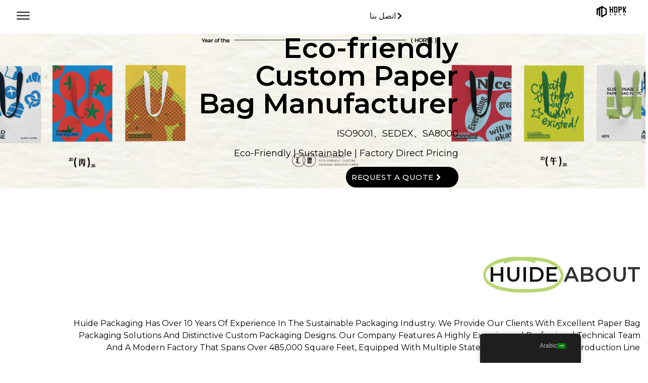

--- FILE ---
content_type: text/html; charset=UTF-8
request_url: https://hdpk.com/ar/elementor-13256/
body_size: 37051
content:
<!doctype html>
<html dir="rtl" lang="ar">
<head>
	<meta charset="UTF-8">
	<meta name="viewport" content="width=device-width, initial-scale=1">
	<link rel="profile" href="https://gmpg.org/xfn/11">
	<meta name='robots' content='index, follow, max-image-preview:large, max-snippet:-1, max-video-preview:-1' />

	<!-- This site is optimized with the Yoast SEO Premium plugin v19.7 (Yoast SEO v19.14) - https://yoast.com/wordpress/plugins/seo/ -->
	<title>Huide Packaging - HDPK</title><link rel="preload" as="style" href="https://fonts.googleapis.com/css?family=Montserrat%3A100%2C100italic%2C200%2C200italic%2C300%2C300italic%2C400%2C400italic%2C500%2C500italic%2C600%2C600italic%2C700%2C700italic%2C800%2C800italic%2C900%2C900italic%7CPlayfair%20Display%3A100%2C100italic%2C200%2C200italic%2C300%2C300italic%2C400%2C400italic%2C500%2C500italic%2C600%2C600italic%2C700%2C700italic%2C800%2C800italic%2C900%2C900italic%7CEB%20Garamond%3A100%2C100italic%2C200%2C200italic%2C300%2C300italic%2C400%2C400italic%2C500%2C500italic%2C600%2C600italic%2C700%2C700italic%2C800%2C800italic%2C900%2C900italic&#038;display=swap" /><link rel="stylesheet" href="https://fonts.googleapis.com/css?family=Montserrat%3A100%2C100italic%2C200%2C200italic%2C300%2C300italic%2C400%2C400italic%2C500%2C500italic%2C600%2C600italic%2C700%2C700italic%2C800%2C800italic%2C900%2C900italic%7CPlayfair%20Display%3A100%2C100italic%2C200%2C200italic%2C300%2C300italic%2C400%2C400italic%2C500%2C500italic%2C600%2C600italic%2C700%2C700italic%2C800%2C800italic%2C900%2C900italic%7CEB%20Garamond%3A100%2C100italic%2C200%2C200italic%2C300%2C300italic%2C400%2C400italic%2C500%2C500italic%2C600%2C600italic%2C700%2C700italic%2C800%2C800italic%2C900%2C900italic&#038;display=swap" media="print" onload="this.media='all'" /><noscript><link rel="stylesheet" href="https://fonts.googleapis.com/css?family=Montserrat%3A100%2C100italic%2C200%2C200italic%2C300%2C300italic%2C400%2C400italic%2C500%2C500italic%2C600%2C600italic%2C700%2C700italic%2C800%2C800italic%2C900%2C900italic%7CPlayfair%20Display%3A100%2C100italic%2C200%2C200italic%2C300%2C300italic%2C400%2C400italic%2C500%2C500italic%2C600%2C600italic%2C700%2C700italic%2C800%2C800italic%2C900%2C900italic%7CEB%20Garamond%3A100%2C100italic%2C200%2C200italic%2C300%2C300italic%2C400%2C400italic%2C500%2C500italic%2C600%2C600italic%2C700%2C700italic%2C800%2C800italic%2C900%2C900italic&#038;display=swap" /></noscript><style id="rocket-critical-css">:root{--wp--preset--font-size--normal:16px;--wp--preset--font-size--huge:42px}html{line-height:1.15;-webkit-text-size-adjust:100%}*,:after,:before{box-sizing:border-box}body{margin:0;font-family:-apple-system,BlinkMacSystemFont,Segoe UI,Roboto,Helvetica Neue,Arial,Noto Sans,sans-serif,Apple Color Emoji,Segoe UI Emoji,Segoe UI Symbol,Noto Color Emoji;font-size:1rem;font-weight:400;line-height:1.5;color:#333;background-color:#fff;-webkit-font-smoothing:antialiased;-moz-osx-font-smoothing:grayscale}h1{margin-block-start:.5rem;margin-block-end:1rem;font-family:inherit;font-weight:500;line-height:1.2;color:inherit}h1{font-size:2.5rem}p{margin-block-start:0;margin-block-end:.9rem}a{background-color:transparent;text-decoration:none;color:#c36}img{border-style:none;height:auto;max-width:100%}template{display:none}input{font-family:inherit;font-size:1rem;line-height:1.5;margin:0}input{overflow:visible}::-webkit-file-upload-button{-webkit-appearance:button;font:inherit}.elementor *{-webkit-box-sizing:border-box;box-sizing:border-box}:root{--page-title-display:block}.elementor-kit-527{--e-global-color-primary:#151515;--e-global-color-secondary:#F6F6F6;--e-global-color-text:#151515;--e-global-color-accent:#151515;--e-global-color-5a83abba:#4054B2;--e-global-color-178a2abb:#23A455;--e-global-color-6e726337:#000;--e-global-color-7ead95a7:#FFF;--e-global-color-161b713b:#71979C;--e-global-color-50aad7be:#315A4C;--e-global-color-1c2eadb3:#5C7A62;--e-global-color-68881e9b:#404E5C;--e-global-color-3a1e98f6:#4F8389;--e-global-color-636cafb0:#000000;--e-global-color-48deb6ab:#78859C;--e-global-color-4e8c4104:#D6B267;--e-global-color-16f5ca9e:#689C85;--e-global-color-7c9011f1:#D69B92;--e-global-color-4bfca10c:#ED9599;--e-global-color-7a15a3b7:#EDB566;--e-global-color-13938795:#E39A62;--e-global-color-550fdd10:#F7F7F7;--e-global-color-11568837:#6FB381;--e-global-color-1254b94a:#8186B3;--e-global-color-aab3dbf:#A8915D;--e-global-color-65ae920:#CAA97B;--e-global-color-b4f4f57:#797979;--e-global-color-8c0f607:#121D21;--e-global-color-a265f0e:#FFFFFF;--e-global-color-e539446:#FFFFFF00;--e-global-color-fe2d3f5:#232323E6;--e-global-color-f789d09:#5B5B5B;--e-global-color-98c74af:#B1B1B1;--e-global-color-78d188d:#151515;--e-global-typography-primary-font-family:"Montserrat";--e-global-typography-primary-font-size:60px;--e-global-typography-primary-font-weight:400;--e-global-typography-primary-text-transform:capitalize;--e-global-typography-primary-font-style:normal;--e-global-typography-primary-text-decoration:none;--e-global-typography-primary-line-height:1.2em;--e-global-typography-secondary-font-family:"Montserrat";--e-global-typography-secondary-font-size:18px;--e-global-typography-secondary-font-weight:200;--e-global-typography-secondary-text-transform:capitalize;--e-global-typography-secondary-font-style:normal;--e-global-typography-secondary-text-decoration:none;--e-global-typography-secondary-line-height:1.4em;--e-global-typography-text-font-family:"Montserrat";--e-global-typography-text-font-size:16px;--e-global-typography-text-font-weight:100;--e-global-typography-text-text-transform:none;--e-global-typography-text-font-style:normal;--e-global-typography-text-text-decoration:none;--e-global-typography-text-line-height:1.6em;--e-global-typography-accent-font-family:"Montserrat";--e-global-typography-accent-font-size:16px;--e-global-typography-accent-font-weight:400;--e-global-typography-accent-text-transform:capitalize;--e-global-typography-accent-font-style:normal;--e-global-typography-accent-text-decoration:none;--e-global-typography-e1a3956-font-family:"Montserrat";--e-global-typography-e1a3956-font-size:14px;--e-global-typography-e1a3956-font-weight:100;--e-global-typography-e1a3956-text-transform:none;--e-global-typography-e1a3956-font-style:normal;--e-global-typography-e1a3956-text-decoration:none;--e-global-typography-e1a3956-line-height:1.6em;--e-global-typography-ae55de3-font-family:"Montserrat";--e-global-typography-ae55de3-font-size:50px;--e-global-typography-ae55de3-font-weight:200;--e-global-typography-ae55de3-text-transform:capitalize;--e-global-typography-ae55de3-font-style:normal;--e-global-typography-ae55de3-text-decoration:none;--e-global-typography-ae55de3-letter-spacing:0px;--e-global-typography-254cc20-font-family:"Montserrat";--e-global-typography-254cc20-font-size:30px;--e-global-typography-254cc20-font-weight:200;--e-global-typography-254cc20-text-transform:capitalize;--e-global-typography-254cc20-font-style:normal;--e-global-typography-254cc20-text-decoration:none;--e-global-typography-254cc20-line-height:40px;--e-global-typography-254cc20-letter-spacing:0px;background-color:var(--e-global-color-a265f0e)}.elementor-kit-527 a{color:var(--e-global-color-78d188d)}@media (max-width:1024px){.elementor-kit-527{--e-global-typography-primary-font-size:40px;--e-global-typography-secondary-font-size:16px;--e-global-typography-secondary-line-height:1.4em;--e-global-typography-text-font-size:14px;--e-global-typography-e1a3956-font-size:14px;--e-global-typography-ae55de3-font-size:50px;--e-global-typography-254cc20-font-size:22px;--e-global-typography-254cc20-line-height:1.4em}}@media (max-width:767px){.elementor-kit-527{--e-global-typography-primary-font-size:30px;--e-global-typography-text-font-size:14px;--e-global-typography-ae55de3-font-size:30px}}</style><link rel="preload" href="https://hdpk.com/wp-content/cache/min/1/6a7ab96c3fb9d420d60dff90f3144180.css" data-rocket-async="style" as="style" onload="this.onload=null;this.rel='stylesheet'" onerror="this.removeAttribute('data-rocket-async')"  media="all" data-minify="1" />
	<link rel="canonical" href="https://hdpk.com/ar/" />
	<meta property="og:locale" content="ar_AR" />
	<meta property="og:type" content="website" />
	<meta property="og:title" content="Huide Packaging" />
	<meta property="og:description" content="HDPK Eco-friendly Custom Paper Bag Manufacturer ISO9001、SEDEX、SA8000 Eco-friendly | Sustainable | Factory Direct Pricing REQUEST A QUOTE ABOUT HUIDE Huide Packaging has over 10 years of experience in the sustainable packaging industry. We provide our clients with excellent paper bag packaging solutions and distinctive custom packaging designs. Our company features a highly experienced professional technical [&hellip;]" />
	<meta property="og:url" content="https://hdpk.com/ar/" />
	<meta property="og:site_name" content="HDPK" />
	<meta property="article:modified_time" content="2026-01-07T09:02:29+00:00" />
	<meta property="og:image" content="https://hdpk.com/wp-content/uploads/2024/07/Adidas_Logo.svg-1024x706.png" />
	<meta name="twitter:card" content="summary_large_image" />
	<meta name="twitter:label1" content="وقت القراءة المُقدّر" />
	<meta name="twitter:data1" content="5 دقائق" />
	<script type="application/ld+json" class="yoast-schema-graph">{"@context":"https://schema.org","@graph":[{"@type":"WebPage","@id":"https://hdpk.com/","url":"https://hdpk.com/","name":"Huide Packaging - HDPK","isPartOf":{"@id":"https://hdpk.com/#website"},"about":{"@id":"https://hdpk.com/#organization"},"primaryImageOfPage":{"@id":"https://hdpk.com/#primaryimage"},"image":{"@id":"https://hdpk.com/#primaryimage"},"thumbnailUrl":"https://hdpk.com/wp-content/uploads/2024/07/Adidas_Logo.svg-1024x706.png","datePublished":"2024-07-10T06:01:52+00:00","dateModified":"2026-01-07T09:02:29+00:00","breadcrumb":{"@id":"https://hdpk.com/#breadcrumb"},"inLanguage":"ar","potentialAction":[{"@type":"ReadAction","target":["https://hdpk.com/"]}]},{"@type":"ImageObject","inLanguage":"ar","@id":"https://hdpk.com/#primaryimage","url":"https://hdpk.com/wp-content/uploads/2024/07/Adidas_Logo.svg.png","contentUrl":"https://hdpk.com/wp-content/uploads/2024/07/Adidas_Logo.svg.png","width":2560,"height":1766},{"@type":"BreadcrumbList","@id":"https://hdpk.com/#breadcrumb","itemListElement":[{"@type":"ListItem","position":1,"name":"Home"}]},{"@type":"WebSite","@id":"https://hdpk.com/#website","url":"https://hdpk.com/","name":"HDPK","description":"Just another WordPress site","publisher":{"@id":"https://hdpk.com/#organization"},"potentialAction":[{"@type":"SearchAction","target":{"@type":"EntryPoint","urlTemplate":"https://hdpk.com/?s={search_term_string}"},"query-input":"required name=search_term_string"}],"inLanguage":"ar"},{"@type":"Organization","@id":"https://hdpk.com/#organization","name":"HDPK","url":"https://hdpk.com/","logo":{"@type":"ImageObject","inLanguage":"ar","@id":"https://hdpk.com/#/schema/logo/image/","url":"https://hdpk.com/wp-content/uploads/2019/12/cropped-Huide-Paper-Packaging-Logo.png","contentUrl":"https://hdpk.com/wp-content/uploads/2019/12/cropped-Huide-Paper-Packaging-Logo.png","width":854,"height":285,"caption":"HDPK"},"image":{"@id":"https://hdpk.com/#/schema/logo/image/"}}]}</script>
	<!-- / Yoast SEO Premium plugin. -->


<link href='https://fonts.gstatic.com' crossorigin rel='preconnect' />
<link rel="alternate" type="application/rss+xml" title="HDPK &laquo; الخلاصة" href="https://hdpk.com/ar/?feed=rss2" />
<link rel="alternate" type="application/rss+xml" title="HDPK &laquo; خلاصة التعليقات" href="https://hdpk.com/ar/?feed=comments-rss2" />
<link rel="alternate" title="oEmbed (JSON)" type="application/json+oembed" href="https://hdpk.com/ar/index.php?rest_route=%2Foembed%2F1.0%2Fembed&#038;url=https%3A%2F%2Fhdpk.com%2Far%2F" />
<link rel="alternate" title="oEmbed (XML)" type="text/xml+oembed" href="https://hdpk.com/ar/index.php?rest_route=%2Foembed%2F1.0%2Fembed&#038;url=https%3A%2F%2Fhdpk.com%2Far%2F&#038;format=xml" />
<style id='wp-img-auto-sizes-contain-inline-css'>
img:is([sizes=auto i],[sizes^="auto," i]){contain-intrinsic-size:3000px 1500px}
/*# sourceURL=wp-img-auto-sizes-contain-inline-css */
</style>

<style id='wp-emoji-styles-inline-css'>

	img.wp-smiley, img.emoji {
		display: inline !important;
		border: none !important;
		box-shadow: none !important;
		height: 1em !important;
		width: 1em !important;
		margin: 0 0.07em !important;
		vertical-align: -0.1em !important;
		background: none !important;
		padding: 0 !important;
	}
/*# sourceURL=wp-emoji-styles-inline-css */
</style>
<style id='global-styles-inline-css'>
:root{--wp--preset--aspect-ratio--square: 1;--wp--preset--aspect-ratio--4-3: 4/3;--wp--preset--aspect-ratio--3-4: 3/4;--wp--preset--aspect-ratio--3-2: 3/2;--wp--preset--aspect-ratio--2-3: 2/3;--wp--preset--aspect-ratio--16-9: 16/9;--wp--preset--aspect-ratio--9-16: 9/16;--wp--preset--color--black: #000000;--wp--preset--color--cyan-bluish-gray: #abb8c3;--wp--preset--color--white: #ffffff;--wp--preset--color--pale-pink: #f78da7;--wp--preset--color--vivid-red: #cf2e2e;--wp--preset--color--luminous-vivid-orange: #ff6900;--wp--preset--color--luminous-vivid-amber: #fcb900;--wp--preset--color--light-green-cyan: #7bdcb5;--wp--preset--color--vivid-green-cyan: #00d084;--wp--preset--color--pale-cyan-blue: #8ed1fc;--wp--preset--color--vivid-cyan-blue: #0693e3;--wp--preset--color--vivid-purple: #9b51e0;--wp--preset--gradient--vivid-cyan-blue-to-vivid-purple: linear-gradient(135deg,rgb(6,147,227) 0%,rgb(155,81,224) 100%);--wp--preset--gradient--light-green-cyan-to-vivid-green-cyan: linear-gradient(135deg,rgb(122,220,180) 0%,rgb(0,208,130) 100%);--wp--preset--gradient--luminous-vivid-amber-to-luminous-vivid-orange: linear-gradient(135deg,rgb(252,185,0) 0%,rgb(255,105,0) 100%);--wp--preset--gradient--luminous-vivid-orange-to-vivid-red: linear-gradient(135deg,rgb(255,105,0) 0%,rgb(207,46,46) 100%);--wp--preset--gradient--very-light-gray-to-cyan-bluish-gray: linear-gradient(135deg,rgb(238,238,238) 0%,rgb(169,184,195) 100%);--wp--preset--gradient--cool-to-warm-spectrum: linear-gradient(135deg,rgb(74,234,220) 0%,rgb(151,120,209) 20%,rgb(207,42,186) 40%,rgb(238,44,130) 60%,rgb(251,105,98) 80%,rgb(254,248,76) 100%);--wp--preset--gradient--blush-light-purple: linear-gradient(135deg,rgb(255,206,236) 0%,rgb(152,150,240) 100%);--wp--preset--gradient--blush-bordeaux: linear-gradient(135deg,rgb(254,205,165) 0%,rgb(254,45,45) 50%,rgb(107,0,62) 100%);--wp--preset--gradient--luminous-dusk: linear-gradient(135deg,rgb(255,203,112) 0%,rgb(199,81,192) 50%,rgb(65,88,208) 100%);--wp--preset--gradient--pale-ocean: linear-gradient(135deg,rgb(255,245,203) 0%,rgb(182,227,212) 50%,rgb(51,167,181) 100%);--wp--preset--gradient--electric-grass: linear-gradient(135deg,rgb(202,248,128) 0%,rgb(113,206,126) 100%);--wp--preset--gradient--midnight: linear-gradient(135deg,rgb(2,3,129) 0%,rgb(40,116,252) 100%);--wp--preset--font-size--small: 13px;--wp--preset--font-size--medium: 20px;--wp--preset--font-size--large: 36px;--wp--preset--font-size--x-large: 42px;--wp--preset--spacing--20: 0.44rem;--wp--preset--spacing--30: 0.67rem;--wp--preset--spacing--40: 1rem;--wp--preset--spacing--50: 1.5rem;--wp--preset--spacing--60: 2.25rem;--wp--preset--spacing--70: 3.38rem;--wp--preset--spacing--80: 5.06rem;--wp--preset--shadow--natural: 6px 6px 9px rgba(0, 0, 0, 0.2);--wp--preset--shadow--deep: 12px 12px 50px rgba(0, 0, 0, 0.4);--wp--preset--shadow--sharp: 6px 6px 0px rgba(0, 0, 0, 0.2);--wp--preset--shadow--outlined: 6px 6px 0px -3px rgb(255, 255, 255), 6px 6px rgb(0, 0, 0);--wp--preset--shadow--crisp: 6px 6px 0px rgb(0, 0, 0);}:root { --wp--style--global--content-size: 800px;--wp--style--global--wide-size: 1200px; }:where(body) { margin: 0; }.wp-site-blocks > .alignleft { float: left; margin-right: 2em; }.wp-site-blocks > .alignright { float: right; margin-left: 2em; }.wp-site-blocks > .aligncenter { justify-content: center; margin-left: auto; margin-right: auto; }:where(.wp-site-blocks) > * { margin-block-start: 24px; margin-block-end: 0; }:where(.wp-site-blocks) > :first-child { margin-block-start: 0; }:where(.wp-site-blocks) > :last-child { margin-block-end: 0; }:root { --wp--style--block-gap: 24px; }:root :where(.is-layout-flow) > :first-child{margin-block-start: 0;}:root :where(.is-layout-flow) > :last-child{margin-block-end: 0;}:root :where(.is-layout-flow) > *{margin-block-start: 24px;margin-block-end: 0;}:root :where(.is-layout-constrained) > :first-child{margin-block-start: 0;}:root :where(.is-layout-constrained) > :last-child{margin-block-end: 0;}:root :where(.is-layout-constrained) > *{margin-block-start: 24px;margin-block-end: 0;}:root :where(.is-layout-flex){gap: 24px;}:root :where(.is-layout-grid){gap: 24px;}.is-layout-flow > .alignleft{float: left;margin-inline-start: 0;margin-inline-end: 2em;}.is-layout-flow > .alignright{float: right;margin-inline-start: 2em;margin-inline-end: 0;}.is-layout-flow > .aligncenter{margin-left: auto !important;margin-right: auto !important;}.is-layout-constrained > .alignleft{float: left;margin-inline-start: 0;margin-inline-end: 2em;}.is-layout-constrained > .alignright{float: right;margin-inline-start: 2em;margin-inline-end: 0;}.is-layout-constrained > .aligncenter{margin-left: auto !important;margin-right: auto !important;}.is-layout-constrained > :where(:not(.alignleft):not(.alignright):not(.alignfull)){max-width: var(--wp--style--global--content-size);margin-left: auto !important;margin-right: auto !important;}.is-layout-constrained > .alignwide{max-width: var(--wp--style--global--wide-size);}body .is-layout-flex{display: flex;}.is-layout-flex{flex-wrap: wrap;align-items: center;}.is-layout-flex > :is(*, div){margin: 0;}body .is-layout-grid{display: grid;}.is-layout-grid > :is(*, div){margin: 0;}body{padding-top: 0px;padding-right: 0px;padding-bottom: 0px;padding-left: 0px;}a:where(:not(.wp-element-button)){text-decoration: underline;}:root :where(.wp-element-button, .wp-block-button__link){background-color: #32373c;border-width: 0;color: #fff;font-family: inherit;font-size: inherit;font-style: inherit;font-weight: inherit;letter-spacing: inherit;line-height: inherit;padding-top: calc(0.667em + 2px);padding-right: calc(1.333em + 2px);padding-bottom: calc(0.667em + 2px);padding-left: calc(1.333em + 2px);text-decoration: none;text-transform: inherit;}.has-black-color{color: var(--wp--preset--color--black) !important;}.has-cyan-bluish-gray-color{color: var(--wp--preset--color--cyan-bluish-gray) !important;}.has-white-color{color: var(--wp--preset--color--white) !important;}.has-pale-pink-color{color: var(--wp--preset--color--pale-pink) !important;}.has-vivid-red-color{color: var(--wp--preset--color--vivid-red) !important;}.has-luminous-vivid-orange-color{color: var(--wp--preset--color--luminous-vivid-orange) !important;}.has-luminous-vivid-amber-color{color: var(--wp--preset--color--luminous-vivid-amber) !important;}.has-light-green-cyan-color{color: var(--wp--preset--color--light-green-cyan) !important;}.has-vivid-green-cyan-color{color: var(--wp--preset--color--vivid-green-cyan) !important;}.has-pale-cyan-blue-color{color: var(--wp--preset--color--pale-cyan-blue) !important;}.has-vivid-cyan-blue-color{color: var(--wp--preset--color--vivid-cyan-blue) !important;}.has-vivid-purple-color{color: var(--wp--preset--color--vivid-purple) !important;}.has-black-background-color{background-color: var(--wp--preset--color--black) !important;}.has-cyan-bluish-gray-background-color{background-color: var(--wp--preset--color--cyan-bluish-gray) !important;}.has-white-background-color{background-color: var(--wp--preset--color--white) !important;}.has-pale-pink-background-color{background-color: var(--wp--preset--color--pale-pink) !important;}.has-vivid-red-background-color{background-color: var(--wp--preset--color--vivid-red) !important;}.has-luminous-vivid-orange-background-color{background-color: var(--wp--preset--color--luminous-vivid-orange) !important;}.has-luminous-vivid-amber-background-color{background-color: var(--wp--preset--color--luminous-vivid-amber) !important;}.has-light-green-cyan-background-color{background-color: var(--wp--preset--color--light-green-cyan) !important;}.has-vivid-green-cyan-background-color{background-color: var(--wp--preset--color--vivid-green-cyan) !important;}.has-pale-cyan-blue-background-color{background-color: var(--wp--preset--color--pale-cyan-blue) !important;}.has-vivid-cyan-blue-background-color{background-color: var(--wp--preset--color--vivid-cyan-blue) !important;}.has-vivid-purple-background-color{background-color: var(--wp--preset--color--vivid-purple) !important;}.has-black-border-color{border-color: var(--wp--preset--color--black) !important;}.has-cyan-bluish-gray-border-color{border-color: var(--wp--preset--color--cyan-bluish-gray) !important;}.has-white-border-color{border-color: var(--wp--preset--color--white) !important;}.has-pale-pink-border-color{border-color: var(--wp--preset--color--pale-pink) !important;}.has-vivid-red-border-color{border-color: var(--wp--preset--color--vivid-red) !important;}.has-luminous-vivid-orange-border-color{border-color: var(--wp--preset--color--luminous-vivid-orange) !important;}.has-luminous-vivid-amber-border-color{border-color: var(--wp--preset--color--luminous-vivid-amber) !important;}.has-light-green-cyan-border-color{border-color: var(--wp--preset--color--light-green-cyan) !important;}.has-vivid-green-cyan-border-color{border-color: var(--wp--preset--color--vivid-green-cyan) !important;}.has-pale-cyan-blue-border-color{border-color: var(--wp--preset--color--pale-cyan-blue) !important;}.has-vivid-cyan-blue-border-color{border-color: var(--wp--preset--color--vivid-cyan-blue) !important;}.has-vivid-purple-border-color{border-color: var(--wp--preset--color--vivid-purple) !important;}.has-vivid-cyan-blue-to-vivid-purple-gradient-background{background: var(--wp--preset--gradient--vivid-cyan-blue-to-vivid-purple) !important;}.has-light-green-cyan-to-vivid-green-cyan-gradient-background{background: var(--wp--preset--gradient--light-green-cyan-to-vivid-green-cyan) !important;}.has-luminous-vivid-amber-to-luminous-vivid-orange-gradient-background{background: var(--wp--preset--gradient--luminous-vivid-amber-to-luminous-vivid-orange) !important;}.has-luminous-vivid-orange-to-vivid-red-gradient-background{background: var(--wp--preset--gradient--luminous-vivid-orange-to-vivid-red) !important;}.has-very-light-gray-to-cyan-bluish-gray-gradient-background{background: var(--wp--preset--gradient--very-light-gray-to-cyan-bluish-gray) !important;}.has-cool-to-warm-spectrum-gradient-background{background: var(--wp--preset--gradient--cool-to-warm-spectrum) !important;}.has-blush-light-purple-gradient-background{background: var(--wp--preset--gradient--blush-light-purple) !important;}.has-blush-bordeaux-gradient-background{background: var(--wp--preset--gradient--blush-bordeaux) !important;}.has-luminous-dusk-gradient-background{background: var(--wp--preset--gradient--luminous-dusk) !important;}.has-pale-ocean-gradient-background{background: var(--wp--preset--gradient--pale-ocean) !important;}.has-electric-grass-gradient-background{background: var(--wp--preset--gradient--electric-grass) !important;}.has-midnight-gradient-background{background: var(--wp--preset--gradient--midnight) !important;}.has-small-font-size{font-size: var(--wp--preset--font-size--small) !important;}.has-medium-font-size{font-size: var(--wp--preset--font-size--medium) !important;}.has-large-font-size{font-size: var(--wp--preset--font-size--large) !important;}.has-x-large-font-size{font-size: var(--wp--preset--font-size--x-large) !important;}
:root :where(.wp-block-pullquote){font-size: 1.5em;line-height: 1.6;}
/*# sourceURL=global-styles-inline-css */
</style>

























<link rel='preload'  href='https://hdpk.com/wp-content/uploads/elementor/css/post-527.css?ver=1769307872' data-rocket-async="style" as="style" onload="this.onload=null;this.rel='stylesheet'" onerror="this.removeAttribute('data-rocket-async')"  media='all' />











<link rel='preload'  href='https://hdpk.com/wp-content/uploads/elementor/css/post-13284.css?ver=1769307872' data-rocket-async="style" as="style" onload="this.onload=null;this.rel='stylesheet'" onerror="this.removeAttribute('data-rocket-async')"  media='all' />
<link rel='preload'  href='https://hdpk.com/wp-content/uploads/elementor/css/post-12532.css?ver=1769307872' data-rocket-async="style" as="style" onload="this.onload=null;this.rel='stylesheet'" onerror="this.removeAttribute('data-rocket-async')"  media='all' />
<link rel='preload'  href='https://hdpk.com/wp-content/uploads/elementor/css/post-12580.css?ver=1769307873' data-rocket-async="style" as="style" onload="this.onload=null;this.rel='stylesheet'" onerror="this.removeAttribute('data-rocket-async')"  media='all' />
<link rel='preload'  href='https://hdpk.com/wp-content/uploads/elementor/css/post-8629.css?ver=1769307873' data-rocket-async="style" as="style" onload="this.onload=null;this.rel='stylesheet'" onerror="this.removeAttribute('data-rocket-async')"  media='all' />
<link rel='preload'  href='https://hdpk.com/wp-content/uploads/elementor/css/post-12422.css?ver=1769307873' data-rocket-async="style" as="style" onload="this.onload=null;this.rel='stylesheet'" onerror="this.removeAttribute('data-rocket-async')"  media='all' />
<link rel='preload'  href='https://hdpk.com/wp-content/uploads/elementor/css/post-7284.css?ver=1769307873' data-rocket-async="style" as="style" onload="this.onload=null;this.rel='stylesheet'" onerror="this.removeAttribute('data-rocket-async')"  media='all' />





<script src="https://hdpk.com/wp-includes/js/jquery/jquery.min.js?ver=3.7.1" id="jquery-core-js"></script>


<link rel="https://api.w.org/" href="https://hdpk.com/ar/index.php?rest_route=/" /><link rel="alternate" title="JSON" type="application/json" href="https://hdpk.com/ar/index.php?rest_route=/wp/v2/pages/13284" /><link rel="EditURI" type="application/rsd+xml" title="RSD" href="https://hdpk.com/xmlrpc.php?rsd" />
<meta name="generator" content="WordPress 6.9" />
<link rel='shortlink' href='https://hdpk.com/ar/' />
<link rel="alternate" hreflang="en-US" href="https://hdpk.com/elementor-13256/"/>
<link rel="alternate" hreflang="ar" href="https://hdpk.com/ar/elementor-13256/"/>
<link rel="alternate" hreflang="nb-NO" href="https://hdpk.com/nb/elementor-13256/"/>
<link rel="alternate" hreflang="de-DE" href="https://hdpk.com/de/elementor-13256/"/>
<link rel="alternate" hreflang="ja" href="https://hdpk.com/ja/elementor-13256/"/>
<link rel="alternate" hreflang="zh-CN" href="https://hdpk.com/zh/elementor-13256/"/>
<link rel="alternate" hreflang="fr-FR" href="https://hdpk.com/fr/elementor-13256/"/>
<link rel="alternate" hreflang="it-IT" href="https://hdpk.com/it/elementor-13256/"/>
<link rel="alternate" hreflang="pt-PT" href="https://hdpk.com/pt/elementor-13256/"/>
<link rel="alternate" hreflang="ko-KR" href="https://hdpk.com/ko/elementor-13256/"/>
<link rel="alternate" hreflang="es-MX" href="https://hdpk.com/es/elementor-13256/"/>
<link rel="alternate" hreflang="en" href="https://hdpk.com/elementor-13256/"/>
<link rel="alternate" hreflang="nb" href="https://hdpk.com/nb/elementor-13256/"/>
<link rel="alternate" hreflang="de" href="https://hdpk.com/de/elementor-13256/"/>
<link rel="alternate" hreflang="zh" href="https://hdpk.com/zh/elementor-13256/"/>
<link rel="alternate" hreflang="fr" href="https://hdpk.com/fr/elementor-13256/"/>
<link rel="alternate" hreflang="it" href="https://hdpk.com/it/elementor-13256/"/>
<link rel="alternate" hreflang="pt" href="https://hdpk.com/pt/elementor-13256/"/>
<link rel="alternate" hreflang="ko" href="https://hdpk.com/ko/elementor-13256/"/>
<link rel="alternate" hreflang="es" href="https://hdpk.com/es/elementor-13256/"/>
<meta name="generator" content="Elementor 3.34.0; features: additional_custom_breakpoints; settings: css_print_method-external, google_font-enabled, font_display-auto">
<!-- Global site tag (gtag.js) - Google Ads: 10835021648 -->
<script async src="https://www.googletagmanager.com/gtag/js?id=AW-10835021648"></script>
<script>
  window.dataLayer = window.dataLayer || [];
  function gtag(){dataLayer.push(arguments);}
  gtag('js', new Date());

  gtag('config', 'AW-10835021648');
	  gtag('config', 'G-EM2JK2M09L');
</script>

<!-- Event snippet for lead form 01 conversion page -->
<script>
window.addEventListener('load', function(event){
(function() {
    var send = XMLHttpRequest.prototype.send
    XMLHttpRequest.prototype.send = function() {
    this.addEventListener('load', function() {     
    var responses = JSON.parse(this.responseText)
    if(responses.data.message == "The form was sent successfully."){
        gtag('event', 'conversion', {'send_to': 'AW-10835021648/VaKECIr_gKoDENCexa4o'});
    }      
}) 
    return send.apply(this, arguments)
    }
    })()
})   
</script>

<!-- Event snippet for lead form 02 conversion page -->
<script>
	window.addEventListener('load',function()
	{
		if(window.location.href.includes('contact')) 
		{
			if(document.querySelectorAll('[id="wpforms-confirmation-11"]').length != 0)
			{
			    gtag('event', 'conversion', {'send_to': 'AW-10835021648/RxXxCMH9gKoDENCexa4o'});
			}
		}
	})
</script>
			<style>
				.e-con.e-parent:nth-of-type(n+4):not(.e-lazyloaded):not(.e-no-lazyload),
				.e-con.e-parent:nth-of-type(n+4):not(.e-lazyloaded):not(.e-no-lazyload) * {
					background-image: none !important;
				}
				@media screen and (max-height: 1024px) {
					.e-con.e-parent:nth-of-type(n+3):not(.e-lazyloaded):not(.e-no-lazyload),
					.e-con.e-parent:nth-of-type(n+3):not(.e-lazyloaded):not(.e-no-lazyload) * {
						background-image: none !important;
					}
				}
				@media screen and (max-height: 640px) {
					.e-con.e-parent:nth-of-type(n+2):not(.e-lazyloaded):not(.e-no-lazyload),
					.e-con.e-parent:nth-of-type(n+2):not(.e-lazyloaded):not(.e-no-lazyload) * {
						background-image: none !important;
					}
				}
			</style>
			<link rel="icon" href="https://hdpk.com/wp-content/uploads/2020/05/官网标识-01-150x150.png" sizes="32x32" />
<link rel="icon" href="https://hdpk.com/wp-content/uploads/2020/05/官网标识-01-300x300.png" sizes="192x192" />
<link rel="apple-touch-icon" href="https://hdpk.com/wp-content/uploads/2020/05/官网标识-01-300x300.png" />
<meta name="msapplication-TileImage" content="https://hdpk.com/wp-content/uploads/2020/05/官网标识-01-300x300.png" />
		<style id="wp-custom-css">
			html,body
{
width:100%;
overflow-x:hidden;
}
body { overflow:hidden; }		</style>
		<noscript><style id="rocket-lazyload-nojs-css">.rll-youtube-player, [data-lazy-src]{display:none !important;}</style></noscript><script>
/*! loadCSS rel=preload polyfill. [c]2017 Filament Group, Inc. MIT License */
(function(w){"use strict";if(!w.loadCSS){w.loadCSS=function(){}}
var rp=loadCSS.relpreload={};rp.support=(function(){var ret;try{ret=w.document.createElement("link").relList.supports("preload")}catch(e){ret=!1}
return function(){return ret}})();rp.bindMediaToggle=function(link){var finalMedia=link.media||"all";function enableStylesheet(){link.media=finalMedia}
if(link.addEventListener){link.addEventListener("load",enableStylesheet)}else if(link.attachEvent){link.attachEvent("onload",enableStylesheet)}
setTimeout(function(){link.rel="stylesheet";link.media="only x"});setTimeout(enableStylesheet,3000)};rp.poly=function(){if(rp.support()){return}
var links=w.document.getElementsByTagName("link");for(var i=0;i<links.length;i++){var link=links[i];if(link.rel==="preload"&&link.getAttribute("as")==="style"&&!link.getAttribute("data-loadcss")){link.setAttribute("data-loadcss",!0);rp.bindMediaToggle(link)}}};if(!rp.support()){rp.poly();var run=w.setInterval(rp.poly,500);if(w.addEventListener){w.addEventListener("load",function(){rp.poly();w.clearInterval(run)})}else if(w.attachEvent){w.attachEvent("onload",function(){rp.poly();w.clearInterval(run)})}}
if(typeof exports!=="undefined"){exports.loadCSS=loadCSS}
else{w.loadCSS=loadCSS}}(typeof global!=="undefined"?global:this))
</script></head>
<body class="rtl home wp-singular page-template-default page page-id-13284 wp-custom-logo wp-embed-responsive wp-theme-hello-elementor eio-default translatepress-ar hello-elementor-default elementor-default elementor-template-full-width elementor-kit-527 elementor-page elementor-page-13284 elementor-page-12962 elementor-page-8629">


<a class="skip-link screen-reader-text" href="#content" data-no-translation="" data-trp-gettext="">跳到内容</a>

		<header data-elementor-type="header" data-elementor-id="12532" class="elementor elementor-12532 elementor-location-header" data-elementor-post-type="elementor_library">
					<header class="elementor-section elementor-top-section elementor-element elementor-element-1a4e3674 elementor-section-full_width elementor-section-height-default elementor-section-height-default" data-id="1a4e3674" data-element_type="section" data-settings="{&quot;background_background&quot;:&quot;classic&quot;}">
						<div class="elementor-container elementor-column-gap-extended">
					<div class="elementor-column elementor-col-100 elementor-top-column elementor-element elementor-element-5cae00f" data-id="5cae00f" data-element_type="column">
			<div class="elementor-widget-wrap elementor-element-populated">
						<section class="elementor-section elementor-inner-section elementor-element elementor-element-290c2e6 elementor-section-full_width elementor-section-height-default elementor-section-height-default" data-id="290c2e6" data-element_type="section">
						<div class="elementor-container elementor-column-gap-default">
					<div class="elementor-column elementor-col-33 elementor-inner-column elementor-element elementor-element-574588e" data-id="574588e" data-element_type="column">
			<div class="elementor-widget-wrap elementor-element-populated">
						<div class="elementor-element elementor-element-ebe6c30 elementor-widget elementor-widget-image" data-id="ebe6c30" data-element_type="widget" data-widget_type="image.default">
				<div class="elementor-widget-container">
															<img width="1388" height="568" src="data:image/svg+xml,%3Csvg%20xmlns='http://www.w3.org/2000/svg'%20viewBox='0%200%201388%20568'%3E%3C/svg%3E" class="attachment-full size-full wp-image-12732" alt="" data-lazy-srcset="https://hdpk.com/wp-content/uploads/2024/07/汇德logo.png 1388w, https://hdpk.com/wp-content/uploads/2024/07/汇德logo-300x123.png 300w, https://hdpk.com/wp-content/uploads/2024/07/汇德logo-1024x419.png 1024w, https://hdpk.com/wp-content/uploads/2024/07/汇德logo-768x314.png 768w, https://hdpk.com/wp-content/uploads/2024/07/汇德logo-18x7.png 18w" data-lazy-sizes="(max-width: 1388px) 100vw, 1388px" data-lazy-src="https://hdpk.com/wp-content/uploads/2024/07/汇德logo.png" /><noscript><img width="1388" height="568" src="https://hdpk.com/wp-content/uploads/2024/07/汇德logo.png" class="attachment-full size-full wp-image-12732" alt="" srcset="https://hdpk.com/wp-content/uploads/2024/07/汇德logo.png 1388w, https://hdpk.com/wp-content/uploads/2024/07/汇德logo-300x123.png 300w, https://hdpk.com/wp-content/uploads/2024/07/汇德logo-1024x419.png 1024w, https://hdpk.com/wp-content/uploads/2024/07/汇德logo-768x314.png 768w, https://hdpk.com/wp-content/uploads/2024/07/汇德logo-18x7.png 18w" sizes="(max-width: 1388px) 100vw, 1388px" /></noscript>															</div>
				</div>
					</div>
		</div>
				<div class="elementor-column elementor-col-33 elementor-inner-column elementor-element elementor-element-53c4d05" data-id="53c4d05" data-element_type="column">
			<div class="elementor-widget-wrap elementor-element-populated">
						<div class="elementor-element elementor-element-928dffa premium-lq__none elementor-widget elementor-widget-premium-addon-button" data-id="928dffa" data-element_type="widget" data-widget_type="premium-addon-button.default">
				<div class="elementor-widget-container">
					

		<a class="premium-button premium-button-none premium-btn-sm premium-button-none" href="#elementor-action%3Aaction%3Dpopup%3Aopen%26settings%3DeyJpZCI6IjEyNDc0IiwidG9nZ2xlIjpmYWxzZX0%3D">
			<div class="premium-button-text-icon-wrapper">
				
																		<svg class="svg-inline--fas-fa-chevron-right premium-drawable-icon premium-svg-nodraw" aria-hidden='true' xmlns='http://www.w3.org/2000/svg' viewbox='0 0 320 512'><path d="M285.476 272.971L91.132 467.314c-9.373 9.373-24.569 9.373-33.941 0l-22.667-22.667c-9.357-9.357-9.375-24.522-.04-33.901L188.505 256 34.484 101.255c-9.335-9.379-9.317-24.544.04-33.901l22.667-22.667c9.373-9.373 24.569-9.373 33.941 0L285.475 239.03c9.373 9.372 9.373 24.568.001 33.941z"></path></svg>															
									<span >
						اتصل بنا					</span>
				
																</div>

			
			
			
		</a>


						</div>
				</div>
					</div>
		</div>
				<div class="elementor-column elementor-col-33 elementor-inner-column elementor-element elementor-element-a8df63a" data-id="a8df63a" data-element_type="column">
			<div class="elementor-widget-wrap elementor-element-populated">
						<div class="elementor-element elementor-element-e71e0c2 elementor-view-default elementor-widget elementor-widget-icon" data-id="e71e0c2" data-element_type="widget" data-widget_type="icon.default">
				<div class="elementor-widget-container">
							<div class="elementor-icon-wrapper">
			<a class="elementor-icon" href="#elementor-action%3Aaction%3Dpopup%3Aopen%26settings%3DeyJpZCI6IjEyNDE0IiwidG9nZ2xlIjpmYWxzZX0%3D">
			<svg xmlns="http://www.w3.org/2000/svg" width="31" height="18.9999" viewbox="0 0 31 18.9999"><title>Me</title><g id="acec0e9a-e5e9-4a92-870d-7e698965f678" data-name="Layer 2"><g id="fc8ac0e5-f044-4882-b83f-90169ac7f2e4" data-name="Layer 1"><path d="M29.5,3H1.5A1.5044,1.5044,0,0,1,0,1.5H0A1.5044,1.5044,0,0,1,1.5,0h28A1.5044,1.5044,0,0,1,31,1.5h0A1.5044,1.5044,0,0,1,29.5,3ZM31,9.5h0A1.5044,1.5044,0,0,0,29.5,8H1.5A1.5044,1.5044,0,0,0,0,9.5H0A1.5044,1.5044,0,0,0,1.5,11h28A1.5044,1.5044,0,0,0,31,9.5Zm0,8h0A1.5044,1.5044,0,0,0,29.5,16H1.5A1.5044,1.5044,0,0,0,0,17.5H0A1.5044,1.5044,0,0,0,1.5,19h28A1.5044,1.5044,0,0,0,31,17.5Z"></path></g></g></svg>			</a>
		</div>
						</div>
				</div>
					</div>
		</div>
					</div>
		</section>
					</div>
		</div>
					</div>
		</header>
				</header>
				<div data-elementor-type="wp-page" data-elementor-id="13284" class="elementor elementor-13284" data-elementor-post-type="page">
						<section class="elementor-section elementor-top-section elementor-element elementor-element-9e580de elementor-section-full_width elementor-section-height-default elementor-section-height-default" data-id="9e580de" data-element_type="section">
						<div class="elementor-container elementor-column-gap-default">
					<div class="elementor-column elementor-col-100 elementor-top-column elementor-element elementor-element-747b17e" data-id="747b17e" data-element_type="column">
			<div class="elementor-widget-wrap">
							</div>
		</div>
					</div>
		</section>
				<section class="elementor-section elementor-top-section elementor-element elementor-element-79525ae7 elementor-section-height-min-height elementor-section-full_width elementor-section-height-default elementor-section-items-middle" data-id="79525ae7" data-element_type="section" data-settings="{&quot;background_background&quot;:&quot;classic&quot;}">
							<div class="elementor-background-overlay"></div>
							<div class="elementor-container elementor-column-gap-default">
					<div class="elementor-column elementor-col-100 elementor-top-column elementor-element elementor-element-b65dfb4" data-id="b65dfb4" data-element_type="column">
			<div class="elementor-widget-wrap elementor-element-populated">
						<div class="elementor-element elementor-element-610c05da elementor-widget elementor-widget-heading" data-id="610c05da" data-element_type="widget" data-widget_type="heading.default">
				<div class="elementor-widget-container">
					<h1 class="elementor-heading-title elementor-size-default">HDPK</h1>				</div>
				</div>
				<div class="elementor-element elementor-element-12c5c781 elementor-widget elementor-widget-heading" data-id="12c5c781" data-element_type="widget" data-widget_type="heading.default">
				<div class="elementor-widget-container">
					<h2 class="elementor-heading-title elementor-size-default">Eco-friendly Custom Paper Bag Manufacturer</h2>				</div>
				</div>
				<div class="elementor-element elementor-element-d747dca elementor-widget elementor-widget-text-editor" data-id="d747dca" data-element_type="widget" data-widget_type="text-editor.default">
				<div class="elementor-widget-container">
									<p>ISO9001、SEDEX、SA8000</p><p>Eco-friendly | Sustainable | Factory Direct Pricing</p>								</div>
				</div>
				<div class="elementor-element elementor-element-d6a78fd elementor-widget elementor-widget-premium-addon-button" data-id="d6a78fd" data-element_type="widget" data-widget_type="premium-addon-button.default">
				<div class="elementor-widget-container">
					

		<a class="premium-button premium-button-style2 premium-btn-sm premium-button-style2-shutouthor" href="#" target="_blank" rel="nofollow">
			<div class="premium-button-text-icon-wrapper">
				
																		<svg class="svg-inline--fas-fa-angle-right premium-drawable-icon premium-svg-nodraw" aria-hidden='true' xmlns='http://www.w3.org/2000/svg' viewbox='0 0 256 512'><path d="M224.3 273l-136 136c-9.4 9.4-24.6 9.4-33.9 0l-22.6-22.6c-9.4-9.4-9.4-24.6 0-33.9l96.4-96.4-96.4-96.4c-9.4-9.4-9.4-24.6 0-33.9L54.3 103c9.4-9.4 24.6-9.4 33.9 0l136 136c9.5 9.4 9.5 24.6.1 34z"></path></svg>															
									<span >
						REQUEST A QUOTE 					</span>
				
																</div>

			
			
			
		</a>


						</div>
				</div>
					</div>
		</div>
					</div>
		</section>
				<section class="elementor-section elementor-top-section elementor-element elementor-element-6eff16c elementor-section-boxed elementor-section-height-default elementor-section-height-default" data-id="6eff16c" data-element_type="section">
						<div class="elementor-container elementor-column-gap-default">
					<div class="elementor-column elementor-col-100 elementor-top-column elementor-element elementor-element-3f233ce1" data-id="3f233ce1" data-element_type="column">
			<div class="elementor-widget-wrap elementor-element-populated">
						<div class="elementor-element elementor-element-359fba10 elementor-widget elementor-widget-spacer" data-id="359fba10" data-element_type="widget" data-widget_type="spacer.default">
				<div class="elementor-widget-container">
							<div class="elementor-spacer">
			<div class="elementor-spacer-inner"></div>
		</div>
						</div>
				</div>
					</div>
		</div>
					</div>
		</section>
				<section class="elementor-section elementor-top-section elementor-element elementor-element-22ad1aaa elementor-section-boxed elementor-section-height-default elementor-section-height-default" data-id="22ad1aaa" data-element_type="section">
						<div class="elementor-container elementor-column-gap-default">
					<div class="elementor-column elementor-col-100 elementor-top-column elementor-element elementor-element-2e26870" data-id="2e26870" data-element_type="column">
			<div class="elementor-widget-wrap elementor-element-populated">
						<div class="elementor-element elementor-element-9d5efc6 elementor-headline--style-highlight elementor-widget elementor-widget-animated-headline" data-id="9d5efc6" data-element_type="widget" data-settings="{&quot;highlighted_text&quot;:&quot; HUIDE&quot;,&quot;highlight_animation_duration&quot;:1210,&quot;headline_style&quot;:&quot;highlight&quot;,&quot;marker&quot;:&quot;circle&quot;,&quot;loop&quot;:&quot;yes&quot;,&quot;highlight_iteration_delay&quot;:8000}" data-widget_type="animated-headline.default">
				<div class="elementor-widget-container">
							<h3 class="elementor-headline">
					<span class="elementor-headline-plain-text elementor-headline-text-wrapper">ABOUT</span>
				<span class="elementor-headline-dynamic-wrapper elementor-headline-text-wrapper">
					<span class="elementor-headline-dynamic-text elementor-headline-text-active"> HUIDE</span>
				</span>
				</h3>
						</div>
				</div>
					</div>
		</div>
					</div>
		</section>
				<section class="elementor-section elementor-top-section elementor-element elementor-element-6c7e2871 elementor-section-boxed elementor-section-height-default elementor-section-height-default" data-id="6c7e2871" data-element_type="section">
						<div class="elementor-container elementor-column-gap-default">
					<div class="elementor-column elementor-col-100 elementor-top-column elementor-element elementor-element-1ffa44" data-id="1ffa44" data-element_type="column">
			<div class="elementor-widget-wrap">
							</div>
		</div>
					</div>
		</section>
				<section class="elementor-section elementor-top-section elementor-element elementor-element-5e87d8ba elementor-section-boxed elementor-section-height-default elementor-section-height-default" data-id="5e87d8ba" data-element_type="section">
						<div class="elementor-container elementor-column-gap-default">
					<div class="elementor-column elementor-col-100 elementor-top-column elementor-element elementor-element-41b33bf2" data-id="41b33bf2" data-element_type="column">
			<div class="elementor-widget-wrap elementor-element-populated">
						<div class="elementor-element elementor-element-6c469d4a elementor-invisible elementor-widget elementor-widget-text-editor" data-id="6c469d4a" data-element_type="widget" data-settings="{&quot;_animation&quot;:&quot;fadeInUp&quot;}" data-widget_type="text-editor.default">
				<div class="elementor-widget-container">
									<p>Huide Packaging has over 10 years of experience in the sustainable packaging industry. We provide our clients with excellent paper bag packaging solutions and distinctive custom packaging designs. Our company features a highly experienced professional technical team and a modern factory that spans over 485,000 square feet, equipped with multiple state-of-the-art packaging production line</p>								</div>
				</div>
				<div class="elementor-element elementor-element-61827dcb elementor-widget elementor-widget-spacer" data-id="61827dcb" data-element_type="widget" data-widget_type="spacer.default">
				<div class="elementor-widget-container">
							<div class="elementor-spacer">
			<div class="elementor-spacer-inner"></div>
		</div>
						</div>
				</div>
				<div class="elementor-element elementor-element-18f84393 elementor-invisible elementor-widget elementor-widget-video" data-id="18f84393" data-element_type="widget" data-settings="{&quot;video_type&quot;:&quot;hosted&quot;,&quot;_animation&quot;:&quot;fadeInUp&quot;,&quot;autoplay&quot;:&quot;yes&quot;,&quot;mute&quot;:&quot;yes&quot;,&quot;controls&quot;:&quot;yes&quot;}" data-widget_type="video.default">
				<div class="elementor-widget-container">
							<div class="e-hosted-video elementor-wrapper elementor-open-inline">
					<video class="elementor-video" src="https://hdpk.com/wp-content/uploads/2024/06/汇德企宣-英文-1.mp4" autoplay="" controls="" muted="muted" controlslist="nodownload"></video>
				</div>
						</div>
				</div>
				<div class="elementor-element elementor-element-4e162420 elementor-widget elementor-widget-spacer" data-id="4e162420" data-element_type="widget" data-widget_type="spacer.default">
				<div class="elementor-widget-container">
							<div class="elementor-spacer">
			<div class="elementor-spacer-inner"></div>
		</div>
						</div>
				</div>
					</div>
		</div>
					</div>
		</section>
				<section class="elementor-section elementor-top-section elementor-element elementor-element-3f00949 elementor-section-boxed elementor-section-height-default elementor-section-height-default" data-id="3f00949" data-element_type="section">
						<div class="elementor-container elementor-column-gap-default">
					<div class="elementor-column elementor-col-100 elementor-top-column elementor-element elementor-element-3e8e629" data-id="3e8e629" data-element_type="column">
			<div class="elementor-widget-wrap elementor-element-populated">
						<div class="elementor-element elementor-element-394dcc35 elementor-widget elementor-widget-spacer" data-id="394dcc35" data-element_type="widget" data-widget_type="spacer.default">
				<div class="elementor-widget-container">
							<div class="elementor-spacer">
			<div class="elementor-spacer-inner"></div>
		</div>
						</div>
				</div>
				<div class="elementor-element elementor-element-7ef23556 elementor-invisible elementor-widget elementor-widget-heading" data-id="7ef23556" data-element_type="widget" data-settings="{&quot;_animation&quot;:&quot;fadeInUp&quot;}" data-widget_type="heading.default">
				<div class="elementor-widget-container">
					<h4 class="elementor-heading-title elementor-size-default">FEATURED PRODUCTS</h4>				</div>
				</div>
					</div>
		</div>
					</div>
		</section>
				<section class="elementor-section elementor-top-section elementor-element elementor-element-a3ffe14 elementor-section-boxed elementor-section-height-default elementor-section-height-default" data-id="a3ffe14" data-element_type="section">
						<div class="elementor-container elementor-column-gap-default">
					<div class="elementor-column elementor-col-100 elementor-top-column elementor-element elementor-element-2c3ed147" data-id="2c3ed147" data-element_type="column">
			<div class="elementor-widget-wrap elementor-element-populated">
						<div class="elementor-element elementor-element-65acff4 elementor-widget elementor-widget-spacer" data-id="65acff4" data-element_type="widget" data-widget_type="spacer.default">
				<div class="elementor-widget-container">
							<div class="elementor-spacer">
			<div class="elementor-spacer-inner"></div>
		</div>
						</div>
				</div>
					</div>
		</div>
					</div>
		</section>
				<section class="elementor-section elementor-top-section elementor-element elementor-element-2dca389 elementor-section-boxed elementor-section-height-default elementor-section-height-default" data-id="2dca389" data-element_type="section">
						<div class="elementor-container elementor-column-gap-default">
					<div class="elementor-column elementor-col-33 elementor-top-column elementor-element elementor-element-7b399d39" data-id="7b399d39" data-element_type="column">
			<div class="elementor-widget-wrap elementor-element-populated">
						<div class="elementor-element elementor-element-11053904 elementor-flip-box--effect-fade elementor-widget elementor-widget-flip-box" data-id="11053904" data-element_type="widget" data-widget_type="flip-box.default">
				<div class="elementor-widget-container">
							<div class="elementor-flip-box" tabindex="0">
			<div class="elementor-flip-box__layer elementor-flip-box__front">
				<div class="elementor-flip-box__layer__overlay">
					<div class="elementor-flip-box__layer__inner">
						
						
											</div>
				</div>
			</div>
			<div class="elementor-flip-box__layer elementor-flip-box__back">
			<div class="elementor-flip-box__layer__overlay">
				<div class="elementor-flip-box__layer__inner">
											<h3 class="elementor-flip-box__layer__title">
							Twisted						</h3>
					
											<div class="elementor-flip-box__layer__description">
							Handle
Bags 						</div>
					
								</div>
		</div>
		</div>
		</div>
						</div>
				</div>
					</div>
		</div>
				<div class="elementor-column elementor-col-33 elementor-top-column elementor-element elementor-element-6a9be5ae" data-id="6a9be5ae" data-element_type="column">
			<div class="elementor-widget-wrap elementor-element-populated">
						<div class="elementor-element elementor-element-55ee0789 elementor-flip-box--effect-fade elementor-widget elementor-widget-flip-box" data-id="55ee0789" data-element_type="widget" data-widget_type="flip-box.default">
				<div class="elementor-widget-container">
							<div class="elementor-flip-box" tabindex="0">
			<div class="elementor-flip-box__layer elementor-flip-box__front">
				<div class="elementor-flip-box__layer__overlay">
					<div class="elementor-flip-box__layer__inner">
						
						
											</div>
				</div>
			</div>
			<div class="elementor-flip-box__layer elementor-flip-box__back">
			<div class="elementor-flip-box__layer__overlay">
				<div class="elementor-flip-box__layer__inner">
											<h3 class="elementor-flip-box__layer__title">
							يموت قطع						</h3>
					
											<div class="elementor-flip-box__layer__description">
							Handle Bags 						</div>
					
								</div>
		</div>
		</div>
		</div>
						</div>
				</div>
					</div>
		</div>
				<div class="elementor-column elementor-col-33 elementor-top-column elementor-element elementor-element-7a19e2f1" data-id="7a19e2f1" data-element_type="column">
			<div class="elementor-widget-wrap elementor-element-populated">
						<div class="elementor-element elementor-element-55d83830 elementor-flip-box--effect-fade elementor-widget elementor-widget-flip-box" data-id="55d83830" data-element_type="widget" data-widget_type="flip-box.default">
				<div class="elementor-widget-container">
							<div class="elementor-flip-box" tabindex="0">
			<div class="elementor-flip-box__layer elementor-flip-box__front">
				<div class="elementor-flip-box__layer__overlay">
					<div class="elementor-flip-box__layer__inner">
						
						
											</div>
				</div>
			</div>
			<div class="elementor-flip-box__layer elementor-flip-box__back">
			<div class="elementor-flip-box__layer__overlay">
				<div class="elementor-flip-box__layer__inner">
											<h3 class="elementor-flip-box__layer__title">
							SOS						</h3>
					
											<div class="elementor-flip-box__layer__description">
							Handle Bags 						</div>
					
								</div>
		</div>
		</div>
		</div>
						</div>
				</div>
					</div>
		</div>
					</div>
		</section>
				<section class="elementor-section elementor-top-section elementor-element elementor-element-493c10e3 elementor-section-boxed elementor-section-height-default elementor-section-height-default" data-id="493c10e3" data-element_type="section">
						<div class="elementor-container elementor-column-gap-default">
					<div class="elementor-column elementor-col-33 elementor-top-column elementor-element elementor-element-3b898658" data-id="3b898658" data-element_type="column">
			<div class="elementor-widget-wrap elementor-element-populated">
						<div class="elementor-element elementor-element-6430ed67 elementor-flip-box--effect-fade elementor-widget elementor-widget-flip-box" data-id="6430ed67" data-element_type="widget" data-widget_type="flip-box.default">
				<div class="elementor-widget-container">
							<div class="elementor-flip-box" tabindex="0">
			<div class="elementor-flip-box__layer elementor-flip-box__front">
				<div class="elementor-flip-box__layer__overlay">
					<div class="elementor-flip-box__layer__inner">
						
						
											</div>
				</div>
			</div>
			<div class="elementor-flip-box__layer elementor-flip-box__back">
			<div class="elementor-flip-box__layer__overlay">
				<div class="elementor-flip-box__layer__inner">
											<h3 class="elementor-flip-box__layer__title">
							Flat						</h3>
					
											<div class="elementor-flip-box__layer__description">
							Handle Bags 						</div>
					
								</div>
		</div>
		</div>
		</div>
						</div>
				</div>
					</div>
		</div>
				<div class="elementor-column elementor-col-33 elementor-top-column elementor-element elementor-element-4da3be62" data-id="4da3be62" data-element_type="column">
			<div class="elementor-widget-wrap elementor-element-populated">
						<div class="elementor-element elementor-element-3b3d6b5a elementor-flip-box--effect-fade elementor-widget elementor-widget-flip-box" data-id="3b3d6b5a" data-element_type="widget" data-widget_type="flip-box.default">
				<div class="elementor-widget-container">
							<div class="elementor-flip-box" tabindex="0">
			<div class="elementor-flip-box__layer elementor-flip-box__front">
				<div class="elementor-flip-box__layer__overlay">
					<div class="elementor-flip-box__layer__inner">
						
						
											</div>
				</div>
			</div>
			<div class="elementor-flip-box__layer elementor-flip-box__back">
			<div class="elementor-flip-box__layer__overlay">
				<div class="elementor-flip-box__layer__inner">
					
											<div class="elementor-flip-box__layer__description">
							Envelopes 						</div>
					
								</div>
		</div>
		</div>
		</div>
						</div>
				</div>
					</div>
		</div>
				<div class="elementor-column elementor-col-33 elementor-top-column elementor-element elementor-element-29e0d301" data-id="29e0d301" data-element_type="column">
			<div class="elementor-widget-wrap elementor-element-populated">
						<div class="elementor-element elementor-element-5809567f elementor-flip-box--effect-fade elementor-widget elementor-widget-flip-box" data-id="5809567f" data-element_type="widget" data-widget_type="flip-box.default">
				<div class="elementor-widget-container">
							<div class="elementor-flip-box" tabindex="0">
			<div class="elementor-flip-box__layer elementor-flip-box__front">
				<div class="elementor-flip-box__layer__overlay">
					<div class="elementor-flip-box__layer__inner">
						
						
											</div>
				</div>
			</div>
			<div class="elementor-flip-box__layer elementor-flip-box__back">
			<div class="elementor-flip-box__layer__overlay">
				<div class="elementor-flip-box__layer__inner">
											<h3 class="elementor-flip-box__layer__title">
							<small>Customized						</h3>
					
											<div class="elementor-flip-box__layer__description">
							Paper <br>Bags						</div>
					
								</div>
		</div>
		</div>
		</div>
						</div>
				</div>
					</div>
		</div>
					</div>
		</section>
				<section class="elementor-section elementor-top-section elementor-element elementor-element-1c658914 elementor-section-boxed elementor-section-height-default elementor-section-height-default" data-id="1c658914" data-element_type="section">
						<div class="elementor-container elementor-column-gap-default">
					<div class="elementor-column elementor-col-100 elementor-top-column elementor-element elementor-element-5886e59e" data-id="5886e59e" data-element_type="column">
			<div class="elementor-widget-wrap elementor-element-populated">
						<div class="elementor-element elementor-element-1edb9188 elementor-widget elementor-widget-spacer" data-id="1edb9188" data-element_type="widget" data-widget_type="spacer.default">
				<div class="elementor-widget-container">
							<div class="elementor-spacer">
			<div class="elementor-spacer-inner"></div>
		</div>
						</div>
				</div>
					</div>
		</div>
					</div>
		</section>
				<section class="elementor-section elementor-top-section elementor-element elementor-element-17715502 elementor-section-boxed elementor-section-height-default elementor-section-height-default" data-id="17715502" data-element_type="section">
						<div class="elementor-container elementor-column-gap-default">
					<div class="elementor-column elementor-col-100 elementor-top-column elementor-element elementor-element-2fa077ae" data-id="2fa077ae" data-element_type="column">
			<div class="elementor-widget-wrap elementor-element-populated">
						<div class="elementor-element elementor-element-6da4ffc0 elementor-widget elementor-widget-spacer" data-id="6da4ffc0" data-element_type="widget" data-widget_type="spacer.default">
				<div class="elementor-widget-container">
							<div class="elementor-spacer">
			<div class="elementor-spacer-inner"></div>
		</div>
						</div>
				</div>
				<div class="elementor-element elementor-element-1d83d97a elementor-widget elementor-widget-spacer" data-id="1d83d97a" data-element_type="widget" data-widget_type="spacer.default">
				<div class="elementor-widget-container">
							<div class="elementor-spacer">
			<div class="elementor-spacer-inner"></div>
		</div>
						</div>
				</div>
					</div>
		</div>
					</div>
		</section>
				<section class="elementor-section elementor-top-section elementor-element elementor-element-5b25951 elementor-section-content-middle elementor-section-boxed elementor-section-height-default elementor-section-height-default" data-id="5b25951" data-element_type="section">
						<div class="elementor-container elementor-column-gap-no">
					<div class="elementor-column elementor-col-100 elementor-top-column elementor-element elementor-element-4e198be8" data-id="4e198be8" data-element_type="column">
			<div class="elementor-widget-wrap elementor-element-populated">
						<div class="elementor-element elementor-element-3be06af0 elementor-widget elementor-widget-video" data-id="3be06af0" data-element_type="widget" data-settings="{&quot;youtube_url&quot;:&quot;https:\/\/youtu.be\/HA1LZhFmT-c?si=6ggtn_AY7Crpwh4x&quot;,&quot;video_type&quot;:&quot;youtube&quot;,&quot;controls&quot;:&quot;yes&quot;}" data-widget_type="video.default">
				<div class="elementor-widget-container">
							<div class="elementor-wrapper elementor-open-inline">
			<div class="elementor-video"></div>		</div>
						</div>
				</div>
				<div class="elementor-element elementor-element-344e92e4 elementor-widget elementor-widget-heading" data-id="344e92e4" data-element_type="widget" data-widget_type="heading.default">
				<div class="elementor-widget-container">
					<h3 class="elementor-heading-title elementor-size-default"><br>كفاءة ، إنتاج أسرع</h3>				</div>
				</div>
				<div class="elementor-element elementor-element-76b47137 elementor-widget elementor-widget-text-editor" data-id="76b47137" data-element_type="widget" data-widget_type="text-editor.default">
				<div class="elementor-widget-container">
									<h6>Huide Packaging Is Proud To Offer Faster And More Efficient Production Of Custom-Built Paper Bags.</h6><h6>We Specialize In Fulfilling High-Volume Orders But Also Are Flexible For Small Projects.</h6><h6>Whatever Your Specification, We Can Customize Printed Bags And Services To Your Budget.</h6>								</div>
				</div>
				<div class="elementor-element elementor-element-385fa288 elementor-widget__width-initial elementor-widget elementor-widget-counter" data-id="385fa288" data-element_type="widget" data-widget_type="counter.default">
				<div class="elementor-widget-container">
							<div class="elementor-counter">
			<div class="elementor-counter-title"><br>Monthly Bag Production</div>			<div class="elementor-counter-number-wrapper">
				<span class="elementor-counter-number-prefix"></span>
				<span class="elementor-counter-number" data-duration="2000" data-to-value="50000000" data-from-value="0" data-delimiter=",">0</span>
				<span class="elementor-counter-number-suffix"></span>
			</div>
		</div>
						</div>
				</div>
				<div class="elementor-element elementor-element-33173524 elementor-widget elementor-widget-spacer" data-id="33173524" data-element_type="widget" data-widget_type="spacer.default">
				<div class="elementor-widget-container">
							<div class="elementor-spacer">
			<div class="elementor-spacer-inner"></div>
		</div>
						</div>
				</div>
				<div class="elementor-element elementor-element-1bc95796 elementor-align-justify elementor-mobile-align-center elementor-tablet-align-justify elementor-widget-tablet__width-initial elementor-widget-mobile__width-inherit elementor-widget elementor-widget-button" data-id="1bc95796" data-element_type="widget" data-widget_type="button.default">
				<div class="elementor-widget-container">
									<div class="elementor-button-wrapper">
					<a class="elementor-button elementor-size-xs elementor-animation-float" role="button">
						<span class="elementor-button-content-wrapper">
						<span class="elementor-button-icon">
				<svg xmlns="http://www.w3.org/2000/svg" id="a258ec14-a55e-49f3-8b4f-17327bafb92b" data-name="Layer 1" width="21" height="12" viewbox="0 0 21 12"><path d="M21.3427,6.1044,15.61.6978A.6185.6185,0,0,0,15.191.5a.5089.5089,0,0,0-.42.1978.5762.5762,0,0,0,0,.7912l4.6838,4.4835H1.07a.5162.5162,0,0,0-.5592.5934.5247.5247,0,0,0,.6292.5275H19.4553l-4.7536,4.4835a.576.576,0,0,0,0,.7912,1.034,1.034,0,0,0,.4194.1319.43.43,0,0,0,.4194-.1978l5.8022-5.4066A.5762.5762,0,0,0,21.3427,6.1044Z" transform="translate(-0.5 -0.5)"></path></svg>			</span>
									<span class="elementor-button-text">حقيبة اوراق</span>
					</span>
					</a>
				</div>
								</div>
				</div>
					</div>
		</div>
					</div>
		</section>
				<section class="elementor-section elementor-top-section elementor-element elementor-element-59641134 elementor-section-boxed elementor-section-height-default elementor-section-height-default" data-id="59641134" data-element_type="section">
						<div class="elementor-container elementor-column-gap-default">
					<div class="elementor-column elementor-col-100 elementor-top-column elementor-element elementor-element-3b564afa" data-id="3b564afa" data-element_type="column">
			<div class="elementor-widget-wrap elementor-element-populated">
						<div class="elementor-element elementor-element-32d08b2 elementor-widget elementor-widget-spacer" data-id="32d08b2" data-element_type="widget" data-widget_type="spacer.default">
				<div class="elementor-widget-container">
							<div class="elementor-spacer">
			<div class="elementor-spacer-inner"></div>
		</div>
						</div>
				</div>
					</div>
		</div>
					</div>
		</section>
				<section class="elementor-section elementor-top-section elementor-element elementor-element-54ba933e elementor-section-boxed elementor-section-height-default elementor-section-height-default" data-id="54ba933e" data-element_type="section">
						<div class="elementor-container elementor-column-gap-default">
					<div class="elementor-column elementor-col-100 elementor-top-column elementor-element elementor-element-be15524" data-id="be15524" data-element_type="column">
			<div class="elementor-widget-wrap elementor-element-populated">
						<div class="elementor-element elementor-element-9062a29 elementor-invisible elementor-widget elementor-widget-heading" data-id="9062a29" data-element_type="widget" data-settings="{&quot;_animation&quot;:&quot;fadeInUp&quot;}" data-widget_type="heading.default">
				<div class="elementor-widget-container">
					<h4 class="elementor-heading-title elementor-size-default">What Makes Our Services Unique</h4>				</div>
				</div>
					</div>
		</div>
					</div>
		</section>
				<section class="elementor-section elementor-top-section elementor-element elementor-element-401ed779 elementor-section-boxed elementor-section-height-default elementor-section-height-default" data-id="401ed779" data-element_type="section">
						<div class="elementor-container elementor-column-gap-default">
					<div class="elementor-column elementor-col-100 elementor-top-column elementor-element elementor-element-724a9069" data-id="724a9069" data-element_type="column">
			<div class="elementor-widget-wrap elementor-element-populated">
						<div class="elementor-element elementor-element-59bec497 elementor-widget elementor-widget-spacer" data-id="59bec497" data-element_type="widget" data-widget_type="spacer.default">
				<div class="elementor-widget-container">
							<div class="elementor-spacer">
			<div class="elementor-spacer-inner"></div>
		</div>
						</div>
				</div>
					</div>
		</div>
					</div>
		</section>
				<section class="elementor-section elementor-top-section elementor-element elementor-element-12ef6d3a elementor-section-boxed elementor-section-height-default elementor-section-height-default" data-id="12ef6d3a" data-element_type="section">
						<div class="elementor-container elementor-column-gap-default">
					<div class="elementor-column elementor-col-50 elementor-top-column elementor-element elementor-element-2dc5fbf" data-id="2dc5fbf" data-element_type="column">
			<div class="elementor-widget-wrap elementor-element-populated">
						<div class="elementor-element elementor-element-393ec348 elementor-position-inline-start elementor-view-default elementor-mobile-position-block-start elementor-widget elementor-widget-icon-box" data-id="393ec348" data-element_type="widget" data-widget_type="icon-box.default">
				<div class="elementor-widget-container">
							<div class="elementor-icon-box-wrapper">

						<div class="elementor-icon-box-icon">
				<span  class="elementor-icon elementor-animation-float">
				<svg xmlns="http://www.w3.org/2000/svg" id="&#x56FE;&#x5C42;_1" data-name="&#x56FE;&#x5C42; 1" viewbox="0 0 72.7 68.5"><path d="M47.2,60.9H23A14.9,14.9,0,0,1,8.1,46V21.8A14.9,14.9,0,0,1,23,7H47.2A14.9,14.9,0,0,1,62.1,21.8V46A14.9,14.9,0,0,1,47.2,60.9ZM23,8.3A13.6,13.6,0,0,0,9.5,21.8V46A13.6,13.6,0,0,0,23,59.6H47.2A13.5,13.5,0,0,0,60.7,46V21.8A13.5,13.5,0,0,0,47.2,8.3Z"></path><path d="M53.7,17.1H15.6a2.2,2.2,0,0,0-2.2,2.2V42.9A2.1,2.1,0,0,0,15.6,45h14a3.4,3.4,0,0,1-.6-1.5H15.6a.7.7,0,0,1-.7-.6V19.3a.7.7,0,0,1,.7-.7H53.7c.4,0,.6.3.6.7V42.9a.6.6,0,0,1-.6.6H40.8A5.3,5.3,0,0,1,40,45H53.7a2.1,2.1,0,0,0,2.1-2.1V19.3A2.1,2.1,0,0,0,53.7,17.1Z"></path><path d="M45.6,24.8H23.7a.5.5,0,0,0-.5.5.5.5,0,0,0,.5.5H45.6a.5.5,0,0,0,.5-.5A.5.5,0,0,0,45.6,24.8Z"></path><path d="M42.9,28.1H26.2a.5.5,0,1,0,0,1H42.9a.5.5,0,0,0,0-1Z"></path><path d="M16.1,20.1v2.7h1V20.6h5.6v-1H16.6A.5.5,0,0,0,16.1,20.1Z"></path><path d="M52.7,19.6H46.8v1h5.4v2.2h1V20.1A.5.5,0,0,0,52.7,19.6Z"></path><path d="M52.2,41.5H46.8v1h5.9a.5.5,0,0,0,.5-.5V39h-1Z"></path><path d="M17.1,39h-1v3a.5.5,0,0,0,.5.5h6.1v-1H17.1Z"></path><path d="M42.8,52.6l-3.2-6.7A7,7,0,0,0,42,40.6a7.3,7.3,0,0,0-7.3-7.2,7.2,7.2,0,0,0-7.2,7.2A7.6,7.6,0,0,0,29.8,46l-2.6,6.8a.6.6,0,0,0,0,.6c0,.2.2.3.4.4L30.7,55H31a.8.8,0,0,0,.7-.5l2.6-6.8h.9l3.1,6.9a1,1,0,0,0,.7.4h.3l3.1-1.4a.8.8,0,0,0,.4-.4Zm-12.2.8-1.8-.7,2.3-5.8,1.7.7Zm4.1-7.1a5.8,5.8,0,1,1,5.7-5.7A5.7,5.7,0,0,1,34.7,46.3Zm4.7,7-2.7-5.7a5.3,5.3,0,0,0,1.7-.8l2.7,5.8Z"></path><path d="M34.7,36.3a4.4,4.4,0,1,0,4.4,4.4A4.4,4.4,0,0,0,34.7,36.3Zm0,7.3a2.9,2.9,0,1,1,2.9-2.9A2.9,2.9,0,0,1,34.7,43.6Z"></path></svg>				</span>
			</div>
			
						<div class="elementor-icon-box-content">

									<h3 class="elementor-icon-box-title">
						<span  >
							الشهادات						</span>
					</h3>
				
				
			</div>
			
		</div>
						</div>
				</div>
				<div class="elementor-element elementor-element-226a0a45 elementor-widget elementor-widget-spacer" data-id="226a0a45" data-element_type="widget" data-widget_type="spacer.default">
				<div class="elementor-widget-container">
							<div class="elementor-spacer">
			<div class="elementor-spacer-inner"></div>
		</div>
						</div>
				</div>
				<div class="elementor-element elementor-element-5f5ebeb3 elementor-position-inline-start elementor-view-default elementor-mobile-position-block-start elementor-widget elementor-widget-icon-box" data-id="5f5ebeb3" data-element_type="widget" data-widget_type="icon-box.default">
				<div class="elementor-widget-container">
							<div class="elementor-icon-box-wrapper">

						<div class="elementor-icon-box-icon">
				<span  class="elementor-icon elementor-animation-float">
				<svg xmlns="http://www.w3.org/2000/svg" id="&#x56FE;&#x5C42;_1" data-name="&#x56FE;&#x5C42; 1" viewbox="0 0 72.71564 68.50345"><path d="M47.42775,40.90339a20.84383,20.84383,0,0,0-2.23022-.734.26679.26679,0,0,1-.1936-.24988V36.90827a1.909,1.909,0,0,1,1.66772,1.31732.25864.25864,0,0,0,.28931.1626l1.35888-.2879a.26789.26789,0,0,0,.19519-.34973,3.94656,3.94656,0,0,0-3.5111-2.53223V33.89606H43.76369v1.32227q-3.90381.47827-3.90332,3.57275a3.05571,3.05571,0,0,0,.73438,2.05274,5.80118,5.80118,0,0,0,2.96606,1.371.26282.26282,0,0,1,.20288.24963v3.1272a.26536.26536,0,0,1-.30054.26221,2.47937,2.47937,0,0,1-2.02709-1.81867.25729.25729,0,0,0-.29859-.17627l-1.45911.33954a.2689.2689,0,0,0-.18981.34937,4.49,4.49,0,0,0,4.0437,3.00079.256.256,0,0,1,.23144.25043v1.47156h1.24024V47.7989a.25749.25749,0,0,1,.23169-.25129,4.62921,4.62921,0,0,0,2.78-1.16082,3.38992,3.38992,0,0,0,1.03808-2.53516,3.461,3.461,0,0,0-.5-1.87354A2.64839,2.64839,0,0,0,47.42775,40.90339Zm-3.66406-.90918q-1.87353-.24756-1.874-1.53369a1.33329,1.33329,0,0,1,.53808-1.15235,2.25919,2.25919,0,0,1,1.33594-.3999Zm2.68653,5.39111a2.195,2.195,0,0,1-1.44629.50537V42.37311q2.02881.37647,2.02929,1.71729A1.61868,1.61868,0,0,1,46.45022,45.38532Z"></path><path d="M47.45583,7.31061H23.25466a14.89127,14.89127,0,0,0-14.875,14.874V46.38532a14.89168,14.89168,0,0,0,14.875,14.87451H47.45583a14.89147,14.89147,0,0,0,14.874-14.87451V22.18464A14.89106,14.89106,0,0,0,47.45583,7.31061Zm13.501,39.07471a13.51706,13.51706,0,0,1-13.501,13.50244H23.25466A13.51726,13.51726,0,0,1,9.75271,46.38532V22.18464a13.51716,13.51716,0,0,1,13.502-13.502H47.45583a13.517,13.517,0,0,1,13.501,13.502Z"></path><path d="M44.188,29.12458a12.09322,12.09322,0,0,0-8.46485,3.45508H19.38625a.74024.74024,0,0,0,0,1.48047H34.44a12.05774,12.05774,0,0,0-2.2522,5.46386H19.42629a.74024.74024,0,0,0,0,1.48047H32.06154c-.00183.08722-.01318.17206-.01318.25977a12.05928,12.05928,0,0,0,1.03442,4.88428H19.38527a.75.75,0,0,0,0,1.5H33.88234A12.13262,12.13262,0,1,0,44.188,29.12458Zm0,22.7793A10.63965,10.63965,0,1,1,54.82766,41.26423,10.65141,10.65141,0,0,1,44.188,51.90388Z"></path><path d="M19.2759,20.98981H50.75637a.75.75,0,0,0,0-1.5H19.2759a.75.75,0,0,0,0,1.5Z"></path><path d="M19.35891,27.93415H50.83938a.75.75,0,0,0,0-1.5H19.35891a.75.75,0,0,0,0,1.5Z"></path></svg>				</span>
			</div>
			
						<div class="elementor-icon-box-content">

									<h3 class="elementor-icon-box-title">
						<span  >
							أسعار تنافسية						</span>
					</h3>
				
				
			</div>
			
		</div>
						</div>
				</div>
				<div class="elementor-element elementor-element-5f14e0b0 elementor-widget elementor-widget-spacer" data-id="5f14e0b0" data-element_type="widget" data-widget_type="spacer.default">
				<div class="elementor-widget-container">
							<div class="elementor-spacer">
			<div class="elementor-spacer-inner"></div>
		</div>
						</div>
				</div>
				<div class="elementor-element elementor-element-5208d61a elementor-position-inline-start elementor-view-default elementor-mobile-position-block-start elementor-widget elementor-widget-icon-box" data-id="5208d61a" data-element_type="widget" data-widget_type="icon-box.default">
				<div class="elementor-widget-container">
							<div class="elementor-icon-box-wrapper">

						<div class="elementor-icon-box-icon">
				<span  class="elementor-icon elementor-animation-float">
				<svg xmlns="http://www.w3.org/2000/svg" id="&#x56FE;&#x5C42;_1" data-name="&#x56FE;&#x5C42; 1" viewbox="0 0 72.71564 68.50345"><path d="M51.14,42.45594A17.89221,17.89221,0,0,0,41.36749,17.452c-.00342-.04339-.01782-.08325-.022-.12634a5.74149,5.74149,0,0,0-11.42481-.16284,17.8753,17.8753,0,0,0-10.438,25.67639,5.67862,5.67862,0,0,0-1.75391,4.106,5.75126,5.75126,0,0,0,10.20654,3.6867,17.69817,17.69817,0,0,0,7.271,1.56037,17.96153,17.96153,0,0,0,7.86279-1.81568A5.74386,5.74386,0,0,0,47.83234,52.913l.03076-.00153.0249.00153a5.72924,5.72924,0,0,0,3.252-10.457ZM31.33819,17.72645A4.30194,4.30194,0,0,1,35.639,13.58192a4.35725,4.35725,0,0,1,3.98169,2.603,4.3127,4.3127,0,1,1-8.29517,1.84784ZM27.30914,48.97468l-.23559.35431a4.25741,4.25741,0,1,1,.73535-2.32862A4.26683,4.26683,0,0,1,27.30914,48.97468Zm15.11914.12384a16.52817,16.52817,0,0,1-7.22192,1.66894,16.27374,16.27374,0,0,1-6.50025-1.37817A5.73592,5.73592,0,0,0,20.6607,42.0044,16.41679,16.41679,0,0,1,29.949,18.66224a5.74052,5.74052,0,0,0,11.30909.28454,16.43287,16.43287,0,0,1,8.60839,22.85291,5.73025,5.73025,0,0,0-7.43823,7.29883Zm5.427,2.38733c-.05053-.00043-.09936-.00837-.14965-.0105a4.52739,4.52739,0,0,1-.98145-.14929c-.02124-.00568-.04126-.01349-.0625-.01941a4.31738,4.31738,0,0,1-2.62329-2.21936l-.29785-.59577a4.26433,4.26433,0,0,1-.22949-1.32464,4.32129,4.32129,0,1,1,4.34423,4.319Z"></path><path d="M47.2276,7.27857H23.02643a14.89126,14.89126,0,0,0-14.875,14.874V46.35328a14.89168,14.89168,0,0,0,14.875,14.87451H47.2276a14.89147,14.89147,0,0,0,14.874-14.87451V22.15259A14.89106,14.89106,0,0,0,47.2276,7.27857Zm13.501,39.07471a13.51706,13.51706,0,0,1-13.501,13.50244H23.02643a13.51727,13.51727,0,0,1-13.502-13.50244V22.15259a13.51716,13.51716,0,0,1,13.502-13.50195H47.2276a13.517,13.517,0,0,1,13.501,13.502Z"></path><path d="M45.01837,34.60078c.24219-.26221.48145-.52637.71484-.79737a.61151.61151,0,0,0-.00683-.85986.63483.63483,0,0,0-.88281-.02783,2.06749,2.06749,0,0,0-.19434.19433l-.77051.83985a8.68865,8.68865,0,0,0-9.8125-8.10059,8.47218,8.47218,0,0,0-6.63281,4.70117l-.041.07666c-.13086.24366-.20312.37793-.14648.53809.05273.14941.18457.20459.32324.26318.05567.02393.125.05323.209.09473a.54274.54274,0,0,0,.42089.05469.55769.55769,0,0,0,.30176-.31153,7.15851,7.15851,0,0,1,2.08692-2.62353A7.36091,7.36091,0,0,1,36.38653,27.132a7.46934,7.46934,0,0,1,6.15821,6.21972c.02343.16895.04.34522.05078.53565l-.21582-.23389c-.19824-.21631-.39649-.43262-.59766-.64648a.651.651,0,0,0-.94922-.09571.63924.63924,0,0,0-.001.9502q.958,1.05394,1.93359,2.09424a.66653.66653,0,0,0,.48731.22558h.001a.70613.70613,0,0,0,.51172-.23828l.21-.22461Q44.49835,35.16108,45.01837,34.60078Z"></path><path d="M42.5545,37.48652a.47221.47221,0,0,0-.70019.24951,7.21027,7.21027,0,0,1-1.75879,2.2998,7.38439,7.38439,0,0,1-9.124.52491,7.29843,7.29843,0,0,1-3.15137-5.29248l-.01074-.0835c-.00977-.07715-.01856-.15332-.02735-.229l.125.13476q.37794.41163.76074.8208a.77.77,0,0,0,.54395.26123.62775.62775,0,0,0,.39258-1.11572q-.93458-1.02612-1.874-2.04736a.72237.72237,0,0,0-.52539-.26758H27.2a.71416.71416,0,0,0-.51758.25342c-.25879.27-.51269.54541-.76562.82031l-.19531.21094c-.32715.35351-.6543.707-.97657,1.06445a.62069.62069,0,0,0-.00586.90527.64827.64827,0,0,0,.90821-.0205c.07324-.06788.14062-.14063.21582-.22168l.65722-.71143a8.32615,8.32615,0,0,0,.69434,2.87647,8.69044,8.69044,0,0,0,7.95019,5.23437,8.79061,8.79061,0,0,0,7.73829-4.65527c.14257-.25733.23632-.42725.17285-.61719C43.01446,37.69453,42.84845,37.61982,42.5545,37.48652Z"></path></svg>				</span>
			</div>
			
						<div class="elementor-icon-box-content">

									<h3 class="elementor-icon-box-title">
						<span  >
							دعم شامل						</span>
					</h3>
				
				
			</div>
			
		</div>
						</div>
				</div>
					</div>
		</div>
				<div class="elementor-column elementor-col-50 elementor-top-column elementor-element elementor-element-39876783" data-id="39876783" data-element_type="column">
			<div class="elementor-widget-wrap elementor-element-populated">
						<div class="elementor-element elementor-element-5bf507a9 elementor-position-inline-start elementor-view-default elementor-mobile-position-block-start elementor-widget elementor-widget-icon-box" data-id="5bf507a9" data-element_type="widget" data-widget_type="icon-box.default">
				<div class="elementor-widget-container">
							<div class="elementor-icon-box-wrapper">

						<div class="elementor-icon-box-icon">
				<span  class="elementor-icon elementor-animation-float">
				<svg xmlns="http://www.w3.org/2000/svg" id="&#x56FE;&#x5C42;_1" data-name="&#x56FE;&#x5C42; 1" viewbox="0 0 72.7 68.5"><path d="M47.4,61.1H23.2A14.9,14.9,0,0,1,8.3,46.3V22.1A14.9,14.9,0,0,1,23.2,7.2H47.4A14.9,14.9,0,0,1,62.3,22.1V46.3A14.9,14.9,0,0,1,47.4,61.1ZM23.2,8.5A13.5,13.5,0,0,0,9.7,22.1V46.3A13.5,13.5,0,0,0,23.2,59.8H47.4A13.6,13.6,0,0,0,60.9,46.3V22.1A13.6,13.6,0,0,0,47.4,8.5Z"></path><path d="M35.3,11.8A22.4,22.4,0,1,0,57.6,34.2,22.3,22.3,0,0,0,35.3,11.8ZM20.2,19.3a21.3,21.3,0,0,1,14-6.3l.2,7.8a13.1,13.1,0,0,0-8.5,3.8Zm2.9,14.9A12.2,12.2,0,0,1,26,26.3L27.8,28a9.7,9.7,0,0,0-2.2,6.1Zm12.2-8.6a8.6,8.6,0,1,1-8.5,8.6A8.6,8.6,0,0,1,35.3,25.6Zm6.3,1.2a9.9,9.9,0,0,0-5.9-2.3V22a11.9,11.9,0,0,1,7.7,3Zm-7.1-2.3a9.5,9.5,0,0,0-5.9,2.7l-1.8-1.7A12,12,0,0,1,34.4,22Zm10.4,9.1a9.3,9.3,0,0,0-2.5-5.9l1.7-1.9a11.9,11.9,0,0,1,3.4,7.7ZM25.7,35.2a9.5,9.5,0,0,0,2.9,5.9l-1.7,1.8a11.3,11.3,0,0,1-3.7-7.6Zm3.7,6.6a9.2,9.2,0,0,0,5.7,2v2.5a12.4,12.4,0,0,1-7.5-2.6Zm6.8,2a9.1,9.1,0,0,0,5.6-2.6L43.7,43a12.3,12.3,0,0,1-7.4,3.3Zm6.4-3.4a9.3,9.3,0,0,0,2.3-5.7h2.6a12.9,12.9,0,0,1-3,7.4Zm6.1-6.9a13.4,13.4,0,0,0-3.8-8.6l5.3-5.7a20.6,20.6,0,0,1,6.2,14.1Zm-4.6-9.4a13.1,13.1,0,0,0-8.5-3.3L35.3,13a21.1,21.1,0,0,1,14.1,5.4ZM21.9,34.2h0l-7.8.2h0v-.2a21,21,0,0,1,5.3-14l5.7,5.3A13.1,13.1,0,0,0,21.9,34.2Zm.1,1.1a13.2,13.2,0,0,0,4.1,8.5l-5.3,5.8a21,21,0,0,1-6.6-14Zm4.9,9.3a13.5,13.5,0,0,0,8.3,2.9l.2,7.8h-.1a21.1,21.1,0,0,1-13.6-5Zm17.7-.8,5.6,5.3a20.7,20.7,0,0,1-13.6,6.2l-.2-7.8A13.8,13.8,0,0,0,44.6,43.8Zm4.1-9.2,7.7-.2A20.4,20.4,0,0,1,51,48.3L45.4,43A14.6,14.6,0,0,0,48.7,34.6Z"></path><path d="M42.3,21.4l-3.7-1.3.2-.7,1.5.5,1.1-3.1a7.1,7.1,0,0,1-1.6.5l.3-.9h.8l.6-.2.6-.3.6.2-1.5,4.2,1.4.5Z"></path><path d="M50.1,29.7l-.7.3-1.6-3.4.8-.4,1.6,1a2.8,2.8,0,0,0,1.2.5,1.1,1.1,0,0,0,.8,0l.5-.5a1.7,1.7,0,0,0-.1-.7c-.2-.6-.7-.7-1.4-.5l-.2-.9a2.3,2.3,0,0,1,1.4.1c.4.1.7.5,1,1a2.3,2.3,0,0,1,.1,1.4,1.8,1.8,0,0,1-.9,1,1.9,1.9,0,0,1-1.3.1A15.3,15.3,0,0,1,49,27.3Z"></path><path d="M51.3,39.9l.7.2v.5a.9.9,0,0,0-.1.7.7.7,0,0,0,.4.5h.6a.7.7,0,0,0,.4-.5.9.9,0,0,0-.3-1.2l.4-.8a2.3,2.3,0,0,1,.7,1,2,2,0,0,1-.1,1.3,2.1,2.1,0,0,1-.8,1,1.1,1.1,0,0,1-1.1.2,2,2,0,0,1-.7-.6,1.1,1.1,0,0,1-.1-.8,1.1,1.1,0,0,1-.7.6.6.6,0,0,1-.8,0,1.2,1.2,0,0,1-.9-.8,2.6,2.6,0,0,1,.1-1.5,2,2,0,0,1,.9-1.1,1.3,1.3,0,0,1,1.1-.3v.9a1,1,0,0,0-1.2.7,1.1,1.1,0,0,0,0,.8c.1.2.2.4.4.4a.6.6,0,0,0,.6,0,1,1,0,0,0,.5-.6Z"></path><path d="M40,48.3l.9-.4.5,1.1,2.1-.9.2.6L43,52.8l-.9.3-1.3-3-.7.3-.3-.7.7-.3Zm2.6,3.6.4-2.7-1.3.5.6,1.3c0,.2.1.3.1.4Z"></path><path d="M29.3,53.3l-3-1.2.4-.7,2.2.9.7-1.4a1.2,1.2,0,0,1-1.3.1,1.8,1.8,0,0,1-1-.9,1.5,1.5,0,0,1,0-1.3,1.7,1.7,0,0,1,1-1,1.6,1.6,0,0,1,1.5.1,1.5,1.5,0,0,1,1.1.8,1.2,1.2,0,0,1,.3,1.2l-.9-.2a1.1,1.1,0,0,0-.7-1.1.6.6,0,0,0-.8,0,1,1,0,0,0-.6.5,1.1,1.1,0,0,0,0,.8.9.9,0,0,0,.6.6,1.1,1.1,0,0,0,1.1-.2l.7.4Z"></path><path d="M17.5,39.8l.4.6a1,1,0,0,0,.6,1.8l1.2-.2h.2a1.4,1.4,0,0,1-1.2-1,1.5,1.5,0,0,1,0-1.3,1.3,1.3,0,0,1,.9-.9,2,2,0,0,1,1.3.1,1.7,1.7,0,0,1,1,1,2,2,0,0,1-.1,1.7,3.1,3.1,0,0,1-1.5,1.2,3.8,3.8,0,0,1-2,.3A1.8,1.8,0,0,1,17,41.9,1.6,1.6,0,0,1,17.5,39.8Zm3.8.3a1,1,0,0,0-.5-.6,1.4,1.4,0,0,0-.9,0c-.2.1-.3.3-.5.5a1.4,1.4,0,0,0,0,.9,1,1,0,0,0,.6.5.9.9,0,0,0,.7,0,1,1,0,0,0,.6-.5A1.1,1.1,0,0,0,21.3,40.1Z"></path><path d="M16.5,28.2,18,24.9l.6.3a8.6,8.6,0,0,0,1.5,2,7,7,0,0,0,2,1.2l-.5,1a6.5,6.5,0,0,1-3.2-3.5l-1.2,2.7Z"></path><path d="M28.3,18.8A1.3,1.3,0,0,1,27,18a1.7,1.7,0,0,1,.1-1.2c.2-.4.6-.6,1.2-.9a2,2,0,0,1,1.3-.1,1.6,1.6,0,0,1,.9.7,1.3,1.3,0,0,1-.5,1.4,1.4,1.4,0,0,1,1.5.9,1.3,1.3,0,0,1-.1,1.2,2.5,2.5,0,0,1-1.3.9,2.1,2.1,0,0,1-1.5.2,1.4,1.4,0,0,1-.9-.8Q27.4,19.6,28.3,18.8Zm1-.9c.4-.4.5-.7.4-1a.7.7,0,0,0-.5-.4.8.8,0,0,0-.7,0l-.6.4a.6.6,0,0,0,0,.6c0,.2.2.3.4.4Zm-.3,1a1,1,0,0,0-.4.5.6.6,0,0,0,0,.6c0,.2.2.3.4.4h.9c.3-.2.6-.3.7-.5a.7.7,0,0,0,.1-.6l-.4-.3Z"></path></svg>				</span>
			</div>
			
						<div class="elementor-icon-box-content">

									<h3 class="elementor-icon-box-title">
						<span  >
							8 Color Printing						</span>
					</h3>
				
				
			</div>
			
		</div>
						</div>
				</div>
				<div class="elementor-element elementor-element-7e065eae elementor-widget elementor-widget-spacer" data-id="7e065eae" data-element_type="widget" data-widget_type="spacer.default">
				<div class="elementor-widget-container">
							<div class="elementor-spacer">
			<div class="elementor-spacer-inner"></div>
		</div>
						</div>
				</div>
				<div class="elementor-element elementor-element-28279585 elementor-position-inline-start elementor-view-default elementor-mobile-position-block-start elementor-widget elementor-widget-icon-box" data-id="28279585" data-element_type="widget" data-widget_type="icon-box.default">
				<div class="elementor-widget-container">
							<div class="elementor-icon-box-wrapper">

						<div class="elementor-icon-box-icon">
				<span  class="elementor-icon elementor-animation-float">
				<svg xmlns="http://www.w3.org/2000/svg" id="&#x56FE;&#x5C42;_1" data-name="&#x56FE;&#x5C42; 1" viewbox="0 0 72.7 68.5"><path d="M47.3,7.1H23.1A14.9,14.9,0,0,0,8.3,22V46.2A14.9,14.9,0,0,0,23.1,61.1H47.3A14.9,14.9,0,0,0,62.2,46.2V22A14.9,14.9,0,0,0,47.3,7.1ZM60.8,46.2A13.4,13.4,0,0,1,47.3,59.7H23.1A13.5,13.5,0,0,1,9.6,46.2V22A13.6,13.6,0,0,1,23.1,8.5H47.3A13.5,13.5,0,0,1,60.8,22Z"></path><path d="M54.9,31H52.2a2.2,2.2,0,0,1,1.1-1l.7-.2h.6l.3-.2v-.3c0-.5-.5-.6-.8-.6l-.6-.2-.9-.4a2.2,2.2,0,0,1-.8-1.3c-.1-.2-.1-.4-.2-.6h0a.4.4,0,0,0-.1-.3.5.5,0,1,0-1,0V26a6.4,6.4,0,0,1-.2.7,3.1,3.1,0,0,1-.5,1,4.5,4.5,0,0,1-2.1.9.6.6,0,0,0-.5.4v.4l.2.2.5.2H48l.6.2a.9.9,0,0,1,.7.3,1.3,1.3,0,0,1,.7.6H46.1v-.8a6.4,6.4,0,0,0-3.8-5.9V21a1.5,1.5,0,0,0-1.5-1.5H35V15.6a3.1,3.1,0,0,0-3-3.1H25.2a3.1,3.1,0,0,0-3.1,3.1v3.9H16.3A1.5,1.5,0,0,0,14.8,21V46.3a1.5,1.5,0,0,0,1.5,1.5h6.5v3.6a1.5,1.5,0,0,0,1.5,1.4H54.9a1.5,1.5,0,0,0,1.5-1.4V32.5A1.5,1.5,0,0,0,54.9,31Zm-5-1.5a.9.9,0,0,0-.6-.3l1.2-.8.6-1a3.2,3.2,0,0,0,1,1.3l.8.5a2.7,2.7,0,0,0-1.7,1.6c-.1,0-.1.1-.1.2l-.3-.6A3.8,3.8,0,0,0,49.9,29.5Zm-5.3.7V31H42.3V26A4.9,4.9,0,0,1,44.6,30.2Zm-9.9.8v-.8a5,5,0,0,1,5-5l1.1.2V31ZM23.6,15.6A1.6,1.6,0,0,1,25.2,14H32a1.6,1.6,0,0,1,1.5,1.6v3.9H23.6Zm-.8,16.9V46.3H16.3V21H40.8v2.8H39.7a6.5,6.5,0,0,0-6.5,6.5V31H24.3A1.5,1.5,0,0,0,22.8,32.5ZM54.9,51.3H24.3V32.5H50.5c.1.2.2.6.6.6h.4l.2-.5h3.2Z"></path><path d="M23,22.4a.6.6,0,0,0,0,1.1A.6.6,0,1,0,23,22.4Z"></path><path d="M34,23.4a.6.6,0,1,0,0-1.2A.6.6,0,0,0,34,23.4Z"></path><path d="M41.5,38.3l-1.6-1-.5.3v.8l-.6-.4-.9.5v.8l-.7-.4-.9.5v4.1l.9.5V39.9l.7.4v4.1l.9.5V39l.6.4v6l.5.2,1.6-.9h.2l1.8-1.1V39.4l-1.8-1ZM42.6,43l-1.1.7-1.2.6V38.6l1.2.7,1.1.6Z"></path><path d="M43.9,22.5H44l.7.2.8.4a1.7,1.7,0,0,1,.6.6,3.1,3.1,0,0,1,.5,1.2.9.9,0,0,1,.1.5c.1.2.2.7.7.7h.4l.2-.8a5,5,0,0,1,.4-1.3,3.3,3.3,0,0,1,1.4-1.2l.7-.2c.1,0,.2,0,.2-.1h.5c.3-.1.4-.3.4-.4h0c.1-.5-.5-.6-.9-.7l-.5-.2-1.1-.4a3.4,3.4,0,0,1-.9-1.4c0-.2-.1-.4-.1-.6s0-.1-.1-.2v-.3c-.2-.5-.5-.5-.6-.5a.6.6,0,0,0-.6.5v.4c-.1.2-.1.5-.2.7a2.4,2.4,0,0,1-.6,1.1,3.8,3.8,0,0,1-2.2,1,.6.6,0,0,0-.5.4v.4l.3.2A.6.6,0,0,0,43.9,22.5ZM46.7,21a4.1,4.1,0,0,0,.7-1.1,3.3,3.3,0,0,0,1.1,1.5l.8.5a3.3,3.3,0,0,0-1.8,1.7c-.1.1-.1.1-.1.2a2.1,2.1,0,0,0-.4-.6,2.4,2.4,0,0,0-1-1,1.1,1.1,0,0,0-.6-.3A3.8,3.8,0,0,0,46.7,21Z"></path></svg>				</span>
			</div>
			
						<div class="elementor-icon-box-content">

									<h3 class="elementor-icon-box-title">
						<span  >
							عالية للتخصيص						</span>
					</h3>
				
				
			</div>
			
		</div>
						</div>
				</div>
				<div class="elementor-element elementor-element-f16aa68 elementor-widget elementor-widget-spacer" data-id="f16aa68" data-element_type="widget" data-widget_type="spacer.default">
				<div class="elementor-widget-container">
							<div class="elementor-spacer">
			<div class="elementor-spacer-inner"></div>
		</div>
						</div>
				</div>
				<div class="elementor-element elementor-element-e1fdde2 elementor-position-inline-start elementor-view-default elementor-mobile-position-block-start elementor-widget elementor-widget-icon-box" data-id="e1fdde2" data-element_type="widget" data-widget_type="icon-box.default">
				<div class="elementor-widget-container">
							<div class="elementor-icon-box-wrapper">

						<div class="elementor-icon-box-icon">
				<span  class="elementor-icon elementor-animation-float">
				<svg xmlns="http://www.w3.org/2000/svg" id="&#x56FE;&#x5C42;_1" data-name="&#x56FE;&#x5C42; 1" viewbox="0 0 72.7 68.5"><path d="M47.4,61.1H23.2A14.9,14.9,0,0,1,8.3,46.3V22.1A14.9,14.9,0,0,1,23.2,7.2H47.4A14.9,14.9,0,0,1,62.3,22.1V46.3A14.9,14.9,0,0,1,47.4,61.1ZM23.2,8.5A13.5,13.5,0,0,0,9.7,22.1V46.3A13.5,13.5,0,0,0,23.2,59.8H47.4A13.6,13.6,0,0,0,60.9,46.3V22.1A13.6,13.6,0,0,0,47.4,8.5Z"></path><path d="M51.1,30.2H18.7a2.6,2.6,0,0,1-2.6-2.5V21.6A2.6,2.6,0,0,1,18.7,19H51.1a2.6,2.6,0,0,1,2.6,2.6v6.1A2.5,2.5,0,0,1,51.1,30.2ZM18.7,20.5a1.1,1.1,0,0,0-1.1,1.1v6.1a1,1,0,0,0,1.1,1H51.1a1,1,0,0,0,1.1-1V21.6a1.1,1.1,0,0,0-1.1-1.1Z"></path><path d="M51.1,40.3H18.7a2.6,2.6,0,0,1-2.6-2.6V31.6A2.6,2.6,0,0,1,18.7,29H51.1a2.6,2.6,0,0,1,2.6,2.6v6.1A2.6,2.6,0,0,1,51.1,40.3ZM18.7,30.5a1.1,1.1,0,0,0-1.1,1.1v6.1a1.1,1.1,0,0,0,1.1,1.1H51.1a1.1,1.1,0,0,0,1.1-1.1V31.6a1.1,1.1,0,0,0-1.1-1.1Z"></path><path d="M23.5,25.9a1.2,1.2,0,0,0,0-2.4,1.2,1.2,0,0,0,0,2.4Z"></path><path d="M45.6,25.6a1.2,1.2,0,0,0,0-2.4,1.2,1.2,0,0,0,0,2.4Z"></path><path d="M23.3,36.3a1.2,1.2,0,1,0,0-2.4,1.2,1.2,0,0,0,0,2.4Z"></path><path d="M45.4,36a1.2,1.2,0,0,0,0-2.4,1.2,1.2,0,0,0,0,2.4Z"></path><path d="M51.3,51H18.9a2.6,2.6,0,0,1-2.6-2.6v-6a2.6,2.6,0,0,1,2.6-2.6H51.3a2.6,2.6,0,0,1,2.6,2.6v6A2.6,2.6,0,0,1,51.3,51ZM18.9,41.3a1.1,1.1,0,0,0-1.1,1.1v6a1.1,1.1,0,0,0,1.1,1.1H51.3a1.1,1.1,0,0,0,1.1-1.1v-6a1.1,1.1,0,0,0-1.1-1.1Z"></path><path d="M23.5,47a1.2,1.2,0,0,0,0-2.4,1.2,1.2,0,1,0,0,2.4Z"></path><path d="M45.6,46.8a1.2,1.2,0,0,0,0-2.4,1.2,1.2,0,0,0,0,2.4Z"></path></svg>				</span>
			</div>
			
						<div class="elementor-icon-box-content">

									<h3 class="elementor-icon-box-title">
						<span  >
							Advanced Equipment						</span>
					</h3>
				
				
			</div>
			
		</div>
						</div>
				</div>
					</div>
		</div>
					</div>
		</section>
				<section class="elementor-section elementor-top-section elementor-element elementor-element-3e917fc elementor-section-boxed elementor-section-height-default elementor-section-height-default" data-id="3e917fc" data-element_type="section">
						<div class="elementor-container elementor-column-gap-default">
					<div class="elementor-column elementor-col-100 elementor-top-column elementor-element elementor-element-6d1b189c" data-id="6d1b189c" data-element_type="column">
			<div class="elementor-widget-wrap elementor-element-populated">
						<div class="elementor-element elementor-element-1fbef595 elementor-widget elementor-widget-spacer" data-id="1fbef595" data-element_type="widget" data-widget_type="spacer.default">
				<div class="elementor-widget-container">
							<div class="elementor-spacer">
			<div class="elementor-spacer-inner"></div>
		</div>
						</div>
				</div>
					</div>
		</div>
					</div>
		</section>
				<article class="elementor-section elementor-top-section elementor-element elementor-element-318d9cc4 elementor-section-content-middle elementor-section-boxed elementor-section-height-default elementor-section-height-default" data-id="318d9cc4" data-element_type="section" data-settings="{&quot;background_background&quot;:&quot;classic&quot;}">
						<div class="elementor-container elementor-column-gap-no">
					<div class="elementor-column elementor-col-100 elementor-top-column elementor-element elementor-element-7cc156d5" data-id="7cc156d5" data-element_type="column">
			<div class="elementor-widget-wrap elementor-element-populated">
						<div class="elementor-element elementor-element-48320bf2 elementor-invisible elementor-widget elementor-widget-heading" data-id="48320bf2" data-element_type="widget" data-settings="{&quot;_animation&quot;:&quot;fadeInUp&quot;}" data-widget_type="heading.default">
				<div class="elementor-widget-container">
					<h4 class="elementor-heading-title elementor-size-default">Our Services</h4>				</div>
				</div>
				<div class="elementor-element elementor-element-724710a2 elementor-widget elementor-widget-spacer" data-id="724710a2" data-element_type="widget" data-widget_type="spacer.default">
				<div class="elementor-widget-container">
							<div class="elementor-spacer">
			<div class="elementor-spacer-inner"></div>
		</div>
						</div>
				</div>
				<section class="elementor-section elementor-inner-section elementor-element elementor-element-3c6dcd48 elementor-section-height-min-height elementor-section-boxed elementor-section-height-default" data-id="3c6dcd48" data-element_type="section" data-settings="{&quot;background_background&quot;:&quot;classic&quot;}">
						<div class="elementor-container elementor-column-gap-default">
					<div class="elementor-column elementor-col-50 elementor-inner-column elementor-element elementor-element-3903d2a6" data-id="3903d2a6" data-element_type="column">
			<div class="elementor-widget-wrap elementor-element-populated">
						<div class="elementor-element elementor-element-44b8dc8a elementor-position-inline-start elementor-view-default elementor-mobile-position-block-start elementor-widget elementor-widget-icon-box" data-id="44b8dc8a" data-element_type="widget" data-widget_type="icon-box.default">
				<div class="elementor-widget-container">
							<div class="elementor-icon-box-wrapper">

						<div class="elementor-icon-box-icon">
				<span  class="elementor-icon elementor-animation-float">
				<svg xmlns="http://www.w3.org/2000/svg" id="&#x56FE;&#x5C42;_1" data-name="&#x56FE;&#x5C42; 1" viewbox="0 0 66.8 61.9"><path d="M45.3,57.7H21.1A14.9,14.9,0,0,1,6.2,42.8V18.6A14.9,14.9,0,0,1,21.1,3.7H45.3A14.9,14.9,0,0,1,60.2,18.6V42.8A14.9,14.9,0,0,1,45.3,57.7ZM21.1,5.1A13.5,13.5,0,0,0,7.6,18.6V42.8A13.4,13.4,0,0,0,21.1,56.3H45.3A13.5,13.5,0,0,0,58.8,42.8V18.6A13.6,13.6,0,0,0,45.3,5.1Z"></path><path d="M32.9,37.9a5,5,0,0,1-2.3-.5c-.3-.1-.5-.1-.6.3a11.8,11.8,0,0,0-.7,2c-.1.5-.5.8-.8.7s-.6-.5-.5-1a16.9,16.9,0,0,1,.8-2.4c.2-.3.2-.5-.1-.7a5.6,5.6,0,0,1-2.2-4.4,5.3,5.3,0,0,1,1.4-3.8,9.9,9.9,0,0,1,3.8-2.9,34.1,34.1,0,0,1,7.6-2.6c.4-.1.5,0,.5.3a46.3,46.3,0,0,1-.5,9.1,7.5,7.5,0,0,1-3,4.9A5.5,5.5,0,0,1,32.9,37.9Zm-1.3-5.8,2.1-2.6,1.5-1.6c.3-.4.6-.4.9-.1a.6.6,0,0,1,.1.9l-.4.5-1.5,1.7s-.2.1-.1.2h1.2a.7.7,0,0,1,.9.6c0,.5-.3.7-.8.7H33.3l-.5.2c-.7,1-1.3,2-1.9,3s-.1.3.1.4a4.5,4.5,0,0,0,4.6-.5A5.6,5.6,0,0,0,37.9,32a38,38,0,0,0,.6-7.5c0-.4-.2-.3-.5-.2A47.5,47.5,0,0,0,33.1,26a10.9,10.9,0,0,0-4,2.7,4.3,4.3,0,0,0,.2,6.3c.3.2.4.3.5,0l.8-1.2a.9.9,0,0,0,0-.7c-.3-.6-.5-1.3-.8-1.9s0-.9.3-1,.8,0,1,.5Z"></path><path d="M48,31.2c.6-.8,1.3-1.5,1.9-2.2l.3-.3a.8.8,0,0,1,1,0,.8.8,0,0,1,0,.9A8.6,8.6,0,0,1,49.9,31l-2.1,2.3c-.4.4-.8.4-1.1.1s-2.3-2.5-3.4-3.7a.6.6,0,0,1,0-1c.2-.3.7-.2,1,.1l1.8,2,.4.3a12.7,12.7,0,0,0-.1-2,13.3,13.3,0,0,0-21.6-8.5,12.3,12.3,0,0,0-3.7,4.7c-.2.4-.4.4-.7.2s-.9-.1-.4-1.1a14.3,14.3,0,0,1,11.2-7.9A14.1,14.1,0,0,1,43.9,21a14.4,14.4,0,0,1,4,9.8C47.9,30.9,47.8,31,48,31.2Z"></path><path d="M18.4,31l-1.9,2-.3.4a.7.7,0,0,1-1,0c-.3-.3-.3-.6,0-1l2-2.1,1.4-1.5a.8.8,0,0,1,1.2,0l3.3,3.6c.3.4.3.7,0,1a.6.6,0,0,1-1-.1L20,31.1c0-.1-.1-.1-.2-.2a8.5,8.5,0,0,0,0,1.6A13.4,13.4,0,0,0,42,41.1,12.4,12.4,0,0,0,45.1,37c.2-.4.4-.4.7-.3s.8.4.4,1.2a14.3,14.3,0,0,1-11.1,7.7A14.7,14.7,0,0,1,18.4,31.4Z"></path></svg>				</span>
			</div>
			
						<div class="elementor-icon-box-content">

									<h3 class="elementor-icon-box-title">
						<span  >
							Sustainable Environmental Protection						</span>
					</h3>
				
									<p class="elementor-icon-box-description">
						Huide Packaging is dedicated to promoting sustainable development by using environmentally friendly materials and production processes to provide customers with products that comply with environmental standards. We demonstrate our commitment to environmental protection and responsibility.					</p>
				
			</div>
			
		</div>
						</div>
				</div>
					</div>
		</div>
				<div class="elementor-column elementor-col-50 elementor-inner-column elementor-element elementor-element-737a698c" data-id="737a698c" data-element_type="column">
			<div class="elementor-widget-wrap elementor-element-populated">
						<div class="elementor-element elementor-element-5f7376d5 elementor-position-inline-start elementor-view-default elementor-mobile-position-block-start elementor-widget elementor-widget-icon-box" data-id="5f7376d5" data-element_type="widget" data-widget_type="icon-box.default">
				<div class="elementor-widget-container">
							<div class="elementor-icon-box-wrapper">

						<div class="elementor-icon-box-icon">
				<span  class="elementor-icon elementor-animation-float">
				<svg xmlns="http://www.w3.org/2000/svg" id="&#x56FE;&#x5C42;_1" data-name="&#x56FE;&#x5C42; 1" viewbox="0 0 66.8 61.9"><path d="M48,56.6H18.4A11.4,11.4,0,0,1,7.1,45.2V15.7A11.4,11.4,0,0,1,18.4,4.3H48A11.4,11.4,0,0,1,59.3,15.7V45.2A11.4,11.4,0,0,1,48,56.6ZM18.4,5.7a10,10,0,0,0-10,10V45.2a10,10,0,0,0,10,10H48a9.9,9.9,0,0,0,9.9-10V15.7A9.9,9.9,0,0,0,48,5.7Z"></path><path d="M50,13.7c-2.1-2.1-6.1-1.7-10.8.6a15.8,15.8,0,0,1,1.5,1.2,14.4,14.4,0,0,1,5.4-1.4,4,4,0,0,1,2.6.8c2.7,2.7-.7,11.8-10,21.1s-18.3,12.6-21,10c-1.1-1.2-1.2-3.4-.1-6.4a8.7,8.7,0,0,1-1.3-1.5c-1.7,4.1-1.7,7.3.1,9.1a5.6,5.6,0,0,0,3.9,1.4c4.9,0,12.5-4.3,19.7-11.4C49.4,27.8,53.8,17.5,50,13.7Z"></path><path d="M21.1,45.6l2.2-.5a17,17,0,0,0-1.4-1c-.2-.2-.3-.3,0-.6l2.4-1.6c.2-.1.3-.1.4.1a20,20,0,0,0,1,2.1l1.5-.8a6.7,6.7,0,0,1-.9-2.1c-.1-.1-.1-.2.1-.3a16,16,0,0,1,4.2-1h.1c.8-.1.9-.1.9.6l2.9-2.3h-.6c-.6,0-.6,0-.6-.6v-5c0-.3.1-.4.4-.4h6.2c.3,0,.4.1.4.4l1.8-2.1v-.3A33.8,33.8,0,0,0,41,23c-.1-.3,0-.5.3-.7a21.1,21.1,0,0,0,3.1-2.1c.2-.2.3-.2.4,0a17.9,17.9,0,0,1,2,2.8.8.8,0,0,0,.2-.5,5.3,5.3,0,0,0,.6-1.4A17.9,17.9,0,0,0,32.5,13,18.3,18.3,0,0,0,21.1,45.6ZM41.3,17.3l1.8,1.3c.2.1.2.2,0,.4a13.8,13.8,0,0,1-2.5,1.7c-.2.2-.3.1-.4-.1a14.5,14.5,0,0,0-2.4-4.4l-.6-.7A11.7,11.7,0,0,1,41.3,17.3Zm-8,1.6V15.4c0-.4,0-.4.4-.3A6.3,6.3,0,0,1,36.3,17a14.5,14.5,0,0,1,2.4,4.4c.1.1,0,.2-.2.3A13.5,13.5,0,0,1,34,22.8c-.7,0-.7,0-.7-.7Zm.4,5.6A19.3,19.3,0,0,0,39,23.4c.2-.1.3-.1.4.2a29.7,29.7,0,0,1,.8,5.2c0,.4.1.8.1,1.2s0,.4-.5.4H33.7c-.3.1-.4,0-.4-.3V24.9C33.3,24.6,33.4,24.5,33.7,24.5ZM31.6,37.7c0,.3-.1.4-.3.4a17.6,17.6,0,0,0-4,.7l-1.3.4c-.2.1-.4.1-.4-.2a27,27,0,0,1-.8-4.1c-.1-.8-.1-1.5-.2-2.3s.1-.5.5-.5h6.1c.3,0,.4.1.4.4Zm-7-7.7a34,34,0,0,1,.9-6.4c.1-.3.2-.3.4-.2a19.5,19.5,0,0,0,4,1h1.3c.3,0,.4.1.4.4v5.2c0,.3-.1.4-.4.3H25C24.7,30.5,24.6,30.4,24.6,30Zm6.6-14.9c.4-.1.4-.1.4.3v7.1c0,.2,0,.4-.3.3a16.6,16.6,0,0,1-4.9-1.1c-.1,0-.3-.1-.2-.3a14.2,14.2,0,0,1,3-5A5.8,5.8,0,0,1,31.2,15.1Zm-9.4,3.5a17.3,17.3,0,0,1,5.8-3.2h.1l-.5.6a15.2,15.2,0,0,0-2.4,4.3c-.2.5-.2.5-.6.3L21.8,19C21.7,18.9,21.6,18.8,21.8,18.6Zm-1.6,1.6c.1-.2.2-.2.3-.1a23.5,23.5,0,0,0,3.2,2.3c.3.1.3.2.3.5A28.4,28.4,0,0,0,22.9,30c0,.4-.1.5-.4.4H16.4c-.4.1-.5,0-.5-.4A17.1,17.1,0,0,1,20.2,20.2ZM15.9,32.6c0-.4,0-.5.5-.5h6.1c.3,0,.4.1.4.4A29.2,29.2,0,0,0,24,39.7c.1.3,0,.4-.3.6a21.1,21.1,0,0,0-3.1,2.1c-.1.1-.2.2-.4,0a15.8,15.8,0,0,1-3.9-7.6A17,17,0,0,1,15.9,32.6Z"></path><path d="M48.7,28.1a2.9,2.9,0,0,1,.2.9,4.1,4.1,0,0,1,.1,1.1c0,.3-.1.3-.3.3H47.2L46,32.1h2.7c.3,0,.3.1.3.4a15.7,15.7,0,0,1-2,6.9,20.1,20.1,0,0,1-2.2,2.9c-.1.3-.3.3-.5.1a16.9,16.9,0,0,0-3.1-2.1c-.2-.2-.3-.3-.2-.6a20.5,20.5,0,0,0,.5-2.4l-.7.7a35.8,35.8,0,0,1-2.9,2.7l.6.2c.2.1.3.1.2.3a13.9,13.9,0,0,1-3.3,5.3,4.8,4.8,0,0,1-1.7,1c-.3.1-.4.1-.4-.3V44.4l-1.7,1.1v1.7c0,.4,0,.4-.4.3a4.6,4.6,0,0,1-1.5-.9A18.2,18.2,0,0,1,27,48.1l-.9.3a16.8,16.8,0,0,0,6.3,1.2A18.5,18.5,0,0,0,50.8,31.3a19.1,19.1,0,0,0-.8-5.4A15.9,15.9,0,0,1,48.7,28.1ZM43.1,44a15.9,15.9,0,0,1-5.7,3.1h-.2l1.2-1.4a30.2,30.2,0,0,0,1.8-3.6c.1-.3.2-.4.5-.2l2.4,1.7C43.3,43.8,43.3,43.9,43.1,44Z"></path></svg>				</span>
			</div>
			
						<div class="elementor-icon-box-content">

									<h3 class="elementor-icon-box-title">
						<span  >
							Global Influence						</span>
					</h3>
				
									<p class="elementor-icon-box-description">
						Our paper bags are exported to more than 20 countries and regions. We collaborate with top luxury brands globally, making us a trusted supplier with significant brand influence and industry status worldwide.					</p>
				
			</div>
			
		</div>
						</div>
				</div>
					</div>
		</div>
					</div>
		</section>
				<section class="elementor-section elementor-inner-section elementor-element elementor-element-8418080 elementor-section-height-min-height elementor-section-boxed elementor-section-height-default" data-id="8418080" data-element_type="section" data-settings="{&quot;background_background&quot;:&quot;classic&quot;}">
						<div class="elementor-container elementor-column-gap-default">
					<div class="elementor-column elementor-col-50 elementor-inner-column elementor-element elementor-element-6157e633" data-id="6157e633" data-element_type="column">
			<div class="elementor-widget-wrap elementor-element-populated">
						<div class="elementor-element elementor-element-718648d3 elementor-position-inline-start elementor-view-default elementor-mobile-position-block-start elementor-widget elementor-widget-icon-box" data-id="718648d3" data-element_type="widget" data-widget_type="icon-box.default">
				<div class="elementor-widget-container">
							<div class="elementor-icon-box-wrapper">

						<div class="elementor-icon-box-icon">
				<span  class="elementor-icon elementor-animation-float">
				<svg xmlns="http://www.w3.org/2000/svg" id="&#x56FE;&#x5C42;_1" data-name="&#x56FE;&#x5C42; 1" viewbox="0 0 66.8 61.9"><path d="M45.3,58H21.1A14.9,14.9,0,0,1,6.2,43.1V18.9A14.9,14.9,0,0,1,21.1,4.1H45.3A14.9,14.9,0,0,1,60.2,18.9V43.1A14.9,14.9,0,0,1,45.3,58ZM21.1,5.4A13.5,13.5,0,0,0,7.6,18.9V43.1A13.4,13.4,0,0,0,21.1,56.6H45.3A13.5,13.5,0,0,0,58.8,43.1V18.9A13.6,13.6,0,0,0,45.3,5.4Z"></path><path d="M45.4,26.9v9.2c.4,6-5.9,9.9-12.3,11.1l-1.2-.4c-5.9-2.2-11-4-11-10.5V19.1H45.4v3.1l1.4-1.1V17.7H19.5V36.3c0,7.4,5.8,9.5,11.9,11.7l1.5.6h.2c7.1-1.3,14.1-5.7,13.7-12.6V25.7Z"></path><path d="M48.6,21.2a.2.2,0,0,0-.2-.2h-.3C42.6,25.4,36.5,30.7,33,36.7l-.3.6-.3-.6a14.8,14.8,0,0,0-8.1-6.8h-.1c-.1,0-.3.1-.3.2l-.5,1.3v.3c.1.1.1.2.2.2a12.3,12.3,0,0,1,8,8.3.3.3,0,0,0,.3.3h1.3c.1,0,.3-.1.3-.2,2.9-6.7,9.6-12.6,15.9-17.5a.5.5,0,0,0,.1-.6Z"></path></svg>				</span>
			</div>
			
						<div class="elementor-icon-box-content">

									<h3 class="elementor-icon-box-title">
						<span  >
							Quality Assurance						</span>
					</h3>
				
									<p class="elementor-icon-box-description">
						Customer satisfaction is our highest standard. Huide Packaging ensures impeccable quality and
creativity for each customer's personalized packaging solutions, thereby enhancing and interpreting
each brand's value.					</p>
				
			</div>
			
		</div>
						</div>
				</div>
				<div class="elementor-element elementor-element-85cbf98 e-grid-align-left elementor-shape-rounded elementor-grid-0 elementor-widget elementor-widget-social-icons" data-id="85cbf98" data-element_type="widget" data-widget_type="social-icons.default">
				<div class="elementor-widget-container">
							<div class="elementor-social-icons-wrapper elementor-grid" role="list">
							<span class="elementor-grid-item" role="listitem">
					<a class="elementor-icon elementor-social-icon elementor-social-icon-youtube elementor-animation-grow elementor-repeater-item-6035fd3" href="https://www.youtube.com/channel/UCigXN7sFNJGWSNIZ4_IWRBw" target="_blank">
						<span class="elementor-screen-only">موقع يوتيوب</span>
						<i aria-hidden="true" class="fab fa-youtube"></i>					</a>
				</span>
							<span class="elementor-grid-item" role="listitem">
					<a class="elementor-icon elementor-social-icon elementor-social-icon-facebook elementor-animation-grow elementor-repeater-item-ba66e42" href="https://www.facebook.com/profile.php?id=61555900059218" target="_blank">
						<span class="elementor-screen-only">موقع التواصل الاجتماعي الفيسبوك</span>
						<i aria-hidden="true" class="fab fa-facebook"></i>					</a>
				</span>
							<span class="elementor-grid-item" role="listitem">
					<a class="elementor-icon elementor-social-icon elementor-social-icon-linkedin elementor-animation-grow elementor-repeater-item-9b8479b" href="https://www.linkedin.com/company/hdpk" target="_blank">
						<span class="elementor-screen-only">ينكدين</span>
						<i aria-hidden="true" class="fab fa-linkedin"></i>					</a>
				</span>
					</div>
						</div>
				</div>
					</div>
		</div>
				<div class="elementor-column elementor-col-50 elementor-inner-column elementor-element elementor-element-71974ee3" data-id="71974ee3" data-element_type="column">
			<div class="elementor-widget-wrap elementor-element-populated">
						<div class="elementor-element elementor-element-77b7afce elementor-position-inline-start elementor-view-default elementor-mobile-position-block-start elementor-widget elementor-widget-icon-box" data-id="77b7afce" data-element_type="widget" data-widget_type="icon-box.default">
				<div class="elementor-widget-container">
							<div class="elementor-icon-box-wrapper">

						<div class="elementor-icon-box-icon">
				<span  class="elementor-icon elementor-animation-float">
				<svg xmlns="http://www.w3.org/2000/svg" id="&#x56FE;&#x5C42;_1" data-name="&#x56FE;&#x5C42; 1" viewbox="0 0 66.8 61.9"><path d="M45.3,59.5H21.1A14.9,14.9,0,0,1,6.2,44.7V20.5A14.9,14.9,0,0,1,21.1,5.6H45.3A14.9,14.9,0,0,1,60.2,20.5V44.7A14.9,14.9,0,0,1,45.3,59.5ZM21.1,7A13.4,13.4,0,0,0,7.6,20.5V44.7A13.5,13.5,0,0,0,21.1,58.2H45.3A13.6,13.6,0,0,0,58.8,44.7V20.5A13.5,13.5,0,0,0,45.3,7Z"></path><path d="M35.1,22.6,36.2,24l5.1,6.3a1.2,1.2,0,0,1,.2,1l-2.1,7.9c-.1.3-.1.5.3.8a2.8,2.8,0,0,1,.9,3A2.7,2.7,0,0,1,38,44.9H28.6a2.7,2.7,0,0,1-2.5-1.8,2.8,2.8,0,0,1,.9-3.2c.3-.2.3-.4.2-.7l-2.1-8a1,1,0,0,1,.3-1l5.9-7.3h.1c0-.1.1-.1,0-.2s-.1,0-.1,0l-1.1.2a12.5,12.5,0,0,0-6.8,4.4,11.9,11.9,0,0,0-2.8,7.1c0,.3,0,.4.2.5a2.2,2.2,0,0,1,1.3,2.5,2.2,2.2,0,0,1-1.9,1.9A2.3,2.3,0,0,1,17.7,38a2.3,2.3,0,0,1,.3-2.7,1.6,1.6,0,0,1,.8-.6c.2-.1.2-.2.2-.3a14.4,14.4,0,0,1,2.2-6.8A13.9,13.9,0,0,1,31,21.1,13.7,13.7,0,0,1,42.2,24a14.1,14.1,0,0,1,5.3,9.4v.3a1.5,1.5,0,0,0,.7,1.3,2.4,2.4,0,0,1,.7,3.2,2.4,2.4,0,0,1-3.1.8,2.2,2.2,0,0,1-1.3-2.1,2.1,2.1,0,0,1,1.3-2.1c.2-.2.3-.3.2-.6a11.7,11.7,0,0,0-1-4.1,13.1,13.1,0,0,0-6.2-6.5,13.3,13.3,0,0,0-3.4-1C35.3,22.6,35.2,22.5,35.1,22.6Zm-.9,1.3a.8.8,0,0,0-.1.4v4.9a.6.6,0,0,0,.3.6,2.1,2.1,0,0,1,1,2.5,2.2,2.2,0,0,1-4.2,0,2.1,2.1,0,0,1,1-2.5c.3-.1.3-.3.3-.5V24.2c0-.1.1-.2,0-.3a4.8,4.8,0,0,0-.9,1.1l-4.8,5.9c-.1.1-.1.2-.1.4.7,2.6,1.4,5.1,2,7.6.1.3.2.4.6.4h8c.5,0,.5,0,.6-.5.7-2.4,1.3-4.9,1.9-7.3a.8.8,0,0,0-.1-.8l-4.2-5.1Zm-.9,19.5h4.6a1.3,1.3,0,0,0,1.3-1.3,1.2,1.2,0,0,0-1.3-1.2H28.7a1.2,1.2,0,0,0-1.3,1.2,1.3,1.3,0,0,0,1.2,1.3Zm14.4-6.5a.9.9,0,0,0-.8-.9.9.9,0,0,0-.9.9,1,1,0,0,0,.8.9A.9.9,0,0,0,47.7,36.9Zm-28.8,0a1.1,1.1,0,0,0,.8.9,1,1,0,0,0,.9-.9.9.9,0,0,0-.8-.9A.9.9,0,0,0,18.9,36.9ZM33.3,31a.7.7,0,1,0,.7.7A.8.8,0,0,0,33.3,31Z"></path></svg>				</span>
			</div>
			
						<div class="elementor-icon-box-content">

									<h3 class="elementor-icon-box-title">
						<span  >
							Creative Design						</span>
					</h3>
				
									<p class="elementor-icon-box-description">
						With an experienced professional technical team and modern factory, Huide Packaging strives to provide unique and personalized packaging solutions to customers through innovative packaging
designs.					</p>
				
			</div>
			
		</div>
						</div>
				</div>
					</div>
		</div>
					</div>
		</section>
				<div class="elementor-element elementor-element-663ac162 elementor-widget elementor-widget-spacer" data-id="663ac162" data-element_type="widget" data-widget_type="spacer.default">
				<div class="elementor-widget-container">
							<div class="elementor-spacer">
			<div class="elementor-spacer-inner"></div>
		</div>
						</div>
				</div>
					</div>
		</div>
					</div>
		</article>
				<section class="elementor-section elementor-top-section elementor-element elementor-element-2e65a8f9 elementor-section-boxed elementor-section-height-default elementor-section-height-default" data-id="2e65a8f9" data-element_type="section">
						<div class="elementor-container elementor-column-gap-default">
					<div class="elementor-column elementor-col-100 elementor-top-column elementor-element elementor-element-449a0f07" data-id="449a0f07" data-element_type="column">
			<div class="elementor-widget-wrap elementor-element-populated">
						<div class="elementor-element elementor-element-19645d2e elementor-invisible elementor-widget elementor-widget-heading" data-id="19645d2e" data-element_type="widget" data-settings="{&quot;_animation&quot;:&quot;fadeInUp&quot;}" data-widget_type="heading.default">
				<div class="elementor-widget-container">
					<h4 class="elementor-heading-title elementor-size-default">Partner with
Trusted Brands
</h4>				</div>
				</div>
				<div class="elementor-element elementor-element-c34b073 elementor-invisible elementor-widget elementor-widget-heading" data-id="c34b073" data-element_type="widget" data-settings="{&quot;_animation&quot;:&quot;fadeInUp&quot;}" data-widget_type="heading.default">
				<div class="elementor-widget-container">
					<h4 class="elementor-heading-title elementor-size-default">Here are some of the brands we’ve worked with<br></h4>				</div>
				</div>
					</div>
		</div>
					</div>
		</section>
				<section class="elementor-section elementor-top-section elementor-element elementor-element-44f6fe06 elementor-section-content-middle elementor-section-boxed elementor-section-height-default elementor-section-height-default" data-id="44f6fe06" data-element_type="section" data-settings="{&quot;animation&quot;:&quot;none&quot;}">
						<div class="elementor-container elementor-column-gap-no">
					<div class="elementor-column elementor-col-20 elementor-top-column elementor-element elementor-element-4bbdb637" data-id="4bbdb637" data-element_type="column" data-settings="{&quot;background_background&quot;:&quot;classic&quot;}">
			<div class="elementor-widget-wrap elementor-element-populated">
						<div class="elementor-element elementor-element-36a7111c elementor-widget elementor-widget-image" data-id="36a7111c" data-element_type="widget" data-widget_type="image.default">
				<div class="elementor-widget-container">
															<img fetchpriority="high" decoding="async" width="800" height="552" src="data:image/svg+xml,%3Csvg%20xmlns='http://www.w3.org/2000/svg'%20viewBox='0%200%20800%20552'%3E%3C/svg%3E" class="attachment-large size-large wp-image-12375" alt="" data-lazy-srcset="https://hdpk.com/wp-content/uploads/2024/07/Adidas_Logo.svg-1024x706.png 1024w, https://hdpk.com/wp-content/uploads/2024/07/Adidas_Logo.svg-300x207.png 300w, https://hdpk.com/wp-content/uploads/2024/07/Adidas_Logo.svg-768x530.png 768w, https://hdpk.com/wp-content/uploads/2024/07/Adidas_Logo.svg-1536x1060.png 1536w, https://hdpk.com/wp-content/uploads/2024/07/Adidas_Logo.svg-2048x1413.png 2048w, https://hdpk.com/wp-content/uploads/2024/07/Adidas_Logo.svg-18x12.png 18w" data-lazy-sizes="(max-width: 800px) 100vw, 800px" data-lazy-src="https://hdpk.com/wp-content/uploads/2024/07/Adidas_Logo.svg-1024x706.png" /><noscript><img fetchpriority="high" decoding="async" width="800" height="552" src="https://hdpk.com/wp-content/uploads/2024/07/Adidas_Logo.svg-1024x706.png" class="attachment-large size-large wp-image-12375" alt="" srcset="https://hdpk.com/wp-content/uploads/2024/07/Adidas_Logo.svg-1024x706.png 1024w, https://hdpk.com/wp-content/uploads/2024/07/Adidas_Logo.svg-300x207.png 300w, https://hdpk.com/wp-content/uploads/2024/07/Adidas_Logo.svg-768x530.png 768w, https://hdpk.com/wp-content/uploads/2024/07/Adidas_Logo.svg-1536x1060.png 1536w, https://hdpk.com/wp-content/uploads/2024/07/Adidas_Logo.svg-2048x1413.png 2048w, https://hdpk.com/wp-content/uploads/2024/07/Adidas_Logo.svg-18x12.png 18w" sizes="(max-width: 800px) 100vw, 800px" /></noscript>															</div>
				</div>
					</div>
		</div>
				<div class="elementor-column elementor-col-20 elementor-top-column elementor-element elementor-element-117df9d" data-id="117df9d" data-element_type="column" data-settings="{&quot;background_background&quot;:&quot;classic&quot;}">
			<div class="elementor-widget-wrap elementor-element-populated">
						<div class="elementor-element elementor-element-44938b5b elementor-widget elementor-widget-image" data-id="44938b5b" data-element_type="widget" data-widget_type="image.default">
				<div class="elementor-widget-container">
															<img decoding="async" width="800" height="314" src="data:image/svg+xml,%3Csvg%20xmlns='http://www.w3.org/2000/svg'%20viewBox='0%200%20800%20314'%3E%3C/svg%3E" class="attachment-large size-large wp-image-13540" alt="" data-lazy-srcset="https://hdpk.com/wp-content/uploads/2024/07/Vans-Logo-1966-1024x402.png 1024w, https://hdpk.com/wp-content/uploads/2024/07/Vans-Logo-1966-300x118.png 300w, https://hdpk.com/wp-content/uploads/2024/07/Vans-Logo-1966-768x302.png 768w, https://hdpk.com/wp-content/uploads/2024/07/Vans-Logo-1966-1536x604.png 1536w, https://hdpk.com/wp-content/uploads/2024/07/Vans-Logo-1966-18x7.png 18w, https://hdpk.com/wp-content/uploads/2024/07/Vans-Logo-1966.png 1748w" data-lazy-sizes="(max-width: 800px) 100vw, 800px" data-lazy-src="https://hdpk.com/wp-content/uploads/2024/07/Vans-Logo-1966-1024x402.png" /><noscript><img decoding="async" width="800" height="314" src="https://hdpk.com/wp-content/uploads/2024/07/Vans-Logo-1966-1024x402.png" class="attachment-large size-large wp-image-13540" alt="" srcset="https://hdpk.com/wp-content/uploads/2024/07/Vans-Logo-1966-1024x402.png 1024w, https://hdpk.com/wp-content/uploads/2024/07/Vans-Logo-1966-300x118.png 300w, https://hdpk.com/wp-content/uploads/2024/07/Vans-Logo-1966-768x302.png 768w, https://hdpk.com/wp-content/uploads/2024/07/Vans-Logo-1966-1536x604.png 1536w, https://hdpk.com/wp-content/uploads/2024/07/Vans-Logo-1966-18x7.png 18w, https://hdpk.com/wp-content/uploads/2024/07/Vans-Logo-1966.png 1748w" sizes="(max-width: 800px) 100vw, 800px" /></noscript>															</div>
				</div>
					</div>
		</div>
				<div class="elementor-column elementor-col-20 elementor-top-column elementor-element elementor-element-23ecce59" data-id="23ecce59" data-element_type="column" data-settings="{&quot;background_background&quot;:&quot;classic&quot;}">
			<div class="elementor-widget-wrap elementor-element-populated">
						<div class="elementor-element elementor-element-1f7ebb03 elementor-widget elementor-widget-image" data-id="1f7ebb03" data-element_type="widget" data-widget_type="image.default">
				<div class="elementor-widget-container">
															<img decoding="async" width="200" height="150" src="data:image/svg+xml,%3Csvg%20xmlns='http://www.w3.org/2000/svg'%20viewBox='0%200%20200%20150'%3E%3C/svg%3E" class="attachment-large size-large wp-image-12376" alt="" data-lazy-srcset="https://hdpk.com/wp-content/uploads/2024/07/ARMANI.png 200w, https://hdpk.com/wp-content/uploads/2024/07/ARMANI-16x12.png 16w" data-lazy-sizes="(max-width: 200px) 100vw, 200px" data-lazy-src="https://hdpk.com/wp-content/uploads/2024/07/ARMANI.png" /><noscript><img decoding="async" width="200" height="150" src="https://hdpk.com/wp-content/uploads/2024/07/ARMANI.png" class="attachment-large size-large wp-image-12376" alt="" srcset="https://hdpk.com/wp-content/uploads/2024/07/ARMANI.png 200w, https://hdpk.com/wp-content/uploads/2024/07/ARMANI-16x12.png 16w" sizes="(max-width: 200px) 100vw, 200px" /></noscript>															</div>
				</div>
					</div>
		</div>
				<div class="elementor-column elementor-col-20 elementor-top-column elementor-element elementor-element-69862ebc" data-id="69862ebc" data-element_type="column" data-settings="{&quot;background_background&quot;:&quot;classic&quot;}">
			<div class="elementor-widget-wrap elementor-element-populated">
						<div class="elementor-element elementor-element-5a5b63d1 elementor-widget elementor-widget-image" data-id="5a5b63d1" data-element_type="widget" data-widget_type="image.default">
				<div class="elementor-widget-container">
															<img decoding="async" width="800" height="450" src="data:image/svg+xml,%3Csvg%20xmlns='http://www.w3.org/2000/svg'%20viewBox='0%200%20800%20450'%3E%3C/svg%3E" class="attachment-large size-large wp-image-12378" alt="" data-lazy-srcset="https://hdpk.com/wp-content/uploads/2024/07/CA-Symbol-1024x576.png 1024w, https://hdpk.com/wp-content/uploads/2024/07/CA-Symbol-300x169.png 300w, https://hdpk.com/wp-content/uploads/2024/07/CA-Symbol-768x432.png 768w, https://hdpk.com/wp-content/uploads/2024/07/CA-Symbol-1536x864.png 1536w, https://hdpk.com/wp-content/uploads/2024/07/CA-Symbol-2048x1152.png 2048w, https://hdpk.com/wp-content/uploads/2024/07/CA-Symbol-18x10.png 18w" data-lazy-sizes="(max-width: 800px) 100vw, 800px" data-lazy-src="https://hdpk.com/wp-content/uploads/2024/07/CA-Symbol-1024x576.png" /><noscript><img loading="lazy" decoding="async" width="800" height="450" src="https://hdpk.com/wp-content/uploads/2024/07/CA-Symbol-1024x576.png" class="attachment-large size-large wp-image-12378" alt="" srcset="https://hdpk.com/wp-content/uploads/2024/07/CA-Symbol-1024x576.png 1024w, https://hdpk.com/wp-content/uploads/2024/07/CA-Symbol-300x169.png 300w, https://hdpk.com/wp-content/uploads/2024/07/CA-Symbol-768x432.png 768w, https://hdpk.com/wp-content/uploads/2024/07/CA-Symbol-1536x864.png 1536w, https://hdpk.com/wp-content/uploads/2024/07/CA-Symbol-2048x1152.png 2048w, https://hdpk.com/wp-content/uploads/2024/07/CA-Symbol-18x10.png 18w" sizes="(max-width: 800px) 100vw, 800px" /></noscript>															</div>
				</div>
					</div>
		</div>
				<div class="elementor-column elementor-col-20 elementor-top-column elementor-element elementor-element-67e72022" data-id="67e72022" data-element_type="column" data-settings="{&quot;background_background&quot;:&quot;classic&quot;}">
			<div class="elementor-widget-wrap elementor-element-populated">
						<div class="elementor-element elementor-element-36bcb7f9 elementor-widget elementor-widget-image" data-id="36bcb7f9" data-element_type="widget" data-widget_type="image.default">
				<div class="elementor-widget-container">
															<img decoding="async" width="400" height="400" src="data:image/svg+xml,%3Csvg%20xmlns='http://www.w3.org/2000/svg'%20viewBox='0%200%20400%20400'%3E%3C/svg%3E" class="attachment-large size-large wp-image-12374" alt="" data-lazy-srcset="https://hdpk.com/wp-content/uploads/2024/07/a0431ae03e591f4298ddde88276b8808ce5a58c91d15-fcOCJs_fw1200.png 400w, https://hdpk.com/wp-content/uploads/2024/07/a0431ae03e591f4298ddde88276b8808ce5a58c91d15-fcOCJs_fw1200-300x300.png 300w, https://hdpk.com/wp-content/uploads/2024/07/a0431ae03e591f4298ddde88276b8808ce5a58c91d15-fcOCJs_fw1200-150x150.png 150w, https://hdpk.com/wp-content/uploads/2024/07/a0431ae03e591f4298ddde88276b8808ce5a58c91d15-fcOCJs_fw1200-12x12.png 12w" data-lazy-sizes="(max-width: 400px) 100vw, 400px" data-lazy-src="https://hdpk.com/wp-content/uploads/2024/07/a0431ae03e591f4298ddde88276b8808ce5a58c91d15-fcOCJs_fw1200.png" /><noscript><img loading="lazy" decoding="async" width="400" height="400" src="https://hdpk.com/wp-content/uploads/2024/07/a0431ae03e591f4298ddde88276b8808ce5a58c91d15-fcOCJs_fw1200.png" class="attachment-large size-large wp-image-12374" alt="" srcset="https://hdpk.com/wp-content/uploads/2024/07/a0431ae03e591f4298ddde88276b8808ce5a58c91d15-fcOCJs_fw1200.png 400w, https://hdpk.com/wp-content/uploads/2024/07/a0431ae03e591f4298ddde88276b8808ce5a58c91d15-fcOCJs_fw1200-300x300.png 300w, https://hdpk.com/wp-content/uploads/2024/07/a0431ae03e591f4298ddde88276b8808ce5a58c91d15-fcOCJs_fw1200-150x150.png 150w, https://hdpk.com/wp-content/uploads/2024/07/a0431ae03e591f4298ddde88276b8808ce5a58c91d15-fcOCJs_fw1200-12x12.png 12w" sizes="(max-width: 400px) 100vw, 400px" /></noscript>															</div>
				</div>
					</div>
		</div>
					</div>
		</section>
				<section class="elementor-section elementor-top-section elementor-element elementor-element-6f4570ee elementor-section-content-middle elementor-section-boxed elementor-section-height-default elementor-section-height-default" data-id="6f4570ee" data-element_type="section" data-settings="{&quot;animation&quot;:&quot;none&quot;}">
						<div class="elementor-container elementor-column-gap-no">
					<div class="elementor-column elementor-col-20 elementor-top-column elementor-element elementor-element-40d2cd0b" data-id="40d2cd0b" data-element_type="column" data-settings="{&quot;background_background&quot;:&quot;classic&quot;}">
			<div class="elementor-widget-wrap elementor-element-populated">
						<div class="elementor-element elementor-element-2eaa484b elementor-widget elementor-widget-image" data-id="2eaa484b" data-element_type="widget" data-widget_type="image.default">
				<div class="elementor-widget-container">
															<img decoding="async" width="2400" height="2400" src="data:image/svg+xml,%3Csvg%20xmlns='http://www.w3.org/2000/svg'%20viewBox='0%200%202400%202400'%3E%3C/svg%3E" class="attachment-full size-full wp-image-12393" alt="" data-lazy-srcset="https://hdpk.com/wp-content/uploads/2024/07/the-north-face-1-logo-png-transparent.png 2400w, https://hdpk.com/wp-content/uploads/2024/07/the-north-face-1-logo-png-transparent-300x300.png 300w, https://hdpk.com/wp-content/uploads/2024/07/the-north-face-1-logo-png-transparent-1024x1024.png 1024w, https://hdpk.com/wp-content/uploads/2024/07/the-north-face-1-logo-png-transparent-150x150.png 150w, https://hdpk.com/wp-content/uploads/2024/07/the-north-face-1-logo-png-transparent-768x768.png 768w, https://hdpk.com/wp-content/uploads/2024/07/the-north-face-1-logo-png-transparent-1536x1536.png 1536w, https://hdpk.com/wp-content/uploads/2024/07/the-north-face-1-logo-png-transparent-2048x2048.png 2048w, https://hdpk.com/wp-content/uploads/2024/07/the-north-face-1-logo-png-transparent-12x12.png 12w" data-lazy-sizes="(max-width: 2400px) 100vw, 2400px" data-lazy-src="https://hdpk.com/wp-content/uploads/2024/07/the-north-face-1-logo-png-transparent.png" /><noscript><img loading="lazy" decoding="async" width="2400" height="2400" src="https://hdpk.com/wp-content/uploads/2024/07/the-north-face-1-logo-png-transparent.png" class="attachment-full size-full wp-image-12393" alt="" srcset="https://hdpk.com/wp-content/uploads/2024/07/the-north-face-1-logo-png-transparent.png 2400w, https://hdpk.com/wp-content/uploads/2024/07/the-north-face-1-logo-png-transparent-300x300.png 300w, https://hdpk.com/wp-content/uploads/2024/07/the-north-face-1-logo-png-transparent-1024x1024.png 1024w, https://hdpk.com/wp-content/uploads/2024/07/the-north-face-1-logo-png-transparent-150x150.png 150w, https://hdpk.com/wp-content/uploads/2024/07/the-north-face-1-logo-png-transparent-768x768.png 768w, https://hdpk.com/wp-content/uploads/2024/07/the-north-face-1-logo-png-transparent-1536x1536.png 1536w, https://hdpk.com/wp-content/uploads/2024/07/the-north-face-1-logo-png-transparent-2048x2048.png 2048w, https://hdpk.com/wp-content/uploads/2024/07/the-north-face-1-logo-png-transparent-12x12.png 12w" sizes="(max-width: 2400px) 100vw, 2400px" /></noscript>															</div>
				</div>
					</div>
		</div>
				<div class="elementor-column elementor-col-20 elementor-top-column elementor-element elementor-element-3b0b66d6" data-id="3b0b66d6" data-element_type="column" data-settings="{&quot;background_background&quot;:&quot;classic&quot;}">
			<div class="elementor-widget-wrap elementor-element-populated">
						<div class="elementor-element elementor-element-1dad36c2 elementor-widget elementor-widget-image" data-id="1dad36c2" data-element_type="widget" data-widget_type="image.default">
				<div class="elementor-widget-container">
															<img decoding="async" width="800" height="337" src="data:image/svg+xml,%3Csvg%20xmlns='http://www.w3.org/2000/svg'%20viewBox='0%200%20800%20337'%3E%3C/svg%3E" class="attachment-large size-large wp-image-12395" alt="" data-lazy-srcset="https://hdpk.com/wp-content/uploads/2024/07/ZARA-1024x431.png 1024w, https://hdpk.com/wp-content/uploads/2024/07/ZARA-300x126.png 300w, https://hdpk.com/wp-content/uploads/2024/07/ZARA-768x323.png 768w, https://hdpk.com/wp-content/uploads/2024/07/ZARA-18x8.png 18w, https://hdpk.com/wp-content/uploads/2024/07/ZARA.png 1200w" data-lazy-sizes="(max-width: 800px) 100vw, 800px" data-lazy-src="https://hdpk.com/wp-content/uploads/2024/07/ZARA-1024x431.png" /><noscript><img loading="lazy" decoding="async" width="800" height="337" src="https://hdpk.com/wp-content/uploads/2024/07/ZARA-1024x431.png" class="attachment-large size-large wp-image-12395" alt="" srcset="https://hdpk.com/wp-content/uploads/2024/07/ZARA-1024x431.png 1024w, https://hdpk.com/wp-content/uploads/2024/07/ZARA-300x126.png 300w, https://hdpk.com/wp-content/uploads/2024/07/ZARA-768x323.png 768w, https://hdpk.com/wp-content/uploads/2024/07/ZARA-18x8.png 18w, https://hdpk.com/wp-content/uploads/2024/07/ZARA.png 1200w" sizes="(max-width: 800px) 100vw, 800px" /></noscript>															</div>
				</div>
					</div>
		</div>
				<div class="elementor-column elementor-col-20 elementor-top-column elementor-element elementor-element-53965774" data-id="53965774" data-element_type="column" data-settings="{&quot;background_background&quot;:&quot;classic&quot;}">
			<div class="elementor-widget-wrap elementor-element-populated">
						<div class="elementor-element elementor-element-3bce71f0 elementor-widget elementor-widget-image" data-id="3bce71f0" data-element_type="widget" data-widget_type="image.default">
				<div class="elementor-widget-container">
															<img decoding="async" width="520" height="520" src="data:image/svg+xml,%3Csvg%20xmlns='http://www.w3.org/2000/svg'%20viewBox='0%200%20520%20520'%3E%3C/svg%3E" class="attachment-large size-large wp-image-12390" alt="" data-lazy-srcset="https://hdpk.com/wp-content/uploads/2024/07/massimo-dutti_0.png 520w, https://hdpk.com/wp-content/uploads/2024/07/massimo-dutti_0-300x300.png 300w, https://hdpk.com/wp-content/uploads/2024/07/massimo-dutti_0-150x150.png 150w, https://hdpk.com/wp-content/uploads/2024/07/massimo-dutti_0-12x12.png 12w" data-lazy-sizes="(max-width: 520px) 100vw, 520px" data-lazy-src="https://hdpk.com/wp-content/uploads/2024/07/massimo-dutti_0.png" /><noscript><img loading="lazy" decoding="async" width="520" height="520" src="https://hdpk.com/wp-content/uploads/2024/07/massimo-dutti_0.png" class="attachment-large size-large wp-image-12390" alt="" srcset="https://hdpk.com/wp-content/uploads/2024/07/massimo-dutti_0.png 520w, https://hdpk.com/wp-content/uploads/2024/07/massimo-dutti_0-300x300.png 300w, https://hdpk.com/wp-content/uploads/2024/07/massimo-dutti_0-150x150.png 150w, https://hdpk.com/wp-content/uploads/2024/07/massimo-dutti_0-12x12.png 12w" sizes="(max-width: 520px) 100vw, 520px" /></noscript>															</div>
				</div>
					</div>
		</div>
				<div class="elementor-column elementor-col-20 elementor-top-column elementor-element elementor-element-4fcdeeba" data-id="4fcdeeba" data-element_type="column" data-settings="{&quot;background_background&quot;:&quot;classic&quot;}">
			<div class="elementor-widget-wrap elementor-element-populated">
						<div class="elementor-element elementor-element-40d27ce4 elementor-widget elementor-widget-image" data-id="40d27ce4" data-element_type="widget" data-widget_type="image.default">
				<div class="elementor-widget-container">
															<img decoding="async" width="625" height="312" src="data:image/svg+xml,%3Csvg%20xmlns='http://www.w3.org/2000/svg'%20viewBox='0%200%20625%20312'%3E%3C/svg%3E" class="attachment-large size-large wp-image-12389" alt="" data-lazy-src="https://hdpk.com/wp-content/uploads/2024/07/LiNing_Logo.svg" /><noscript><img loading="lazy" decoding="async" width="625" height="312" src="https://hdpk.com/wp-content/uploads/2024/07/LiNing_Logo.svg" class="attachment-large size-large wp-image-12389" alt="" /></noscript>															</div>
				</div>
					</div>
		</div>
				<div class="elementor-column elementor-col-20 elementor-top-column elementor-element elementor-element-7402ce12" data-id="7402ce12" data-element_type="column" data-settings="{&quot;background_background&quot;:&quot;classic&quot;}">
			<div class="elementor-widget-wrap elementor-element-populated">
						<div class="elementor-element elementor-element-48f6758 elementor-widget elementor-widget-image" data-id="48f6758" data-element_type="widget" data-widget_type="image.default">
				<div class="elementor-widget-container">
															<img decoding="async" width="800" height="400" src="data:image/svg+xml,%3Csvg%20xmlns='http://www.w3.org/2000/svg'%20viewBox='0%200%20800%20400'%3E%3C/svg%3E" class="attachment-large size-large wp-image-12388" alt="" data-lazy-srcset="https://hdpk.com/wp-content/uploads/2024/07/lee-1024x512.jpg 1024w, https://hdpk.com/wp-content/uploads/2024/07/lee-300x150.jpg 300w, https://hdpk.com/wp-content/uploads/2024/07/lee-768x384.jpg 768w, https://hdpk.com/wp-content/uploads/2024/07/lee-1536x769.jpg 1536w, https://hdpk.com/wp-content/uploads/2024/07/lee-2048x1025.jpg 2048w, https://hdpk.com/wp-content/uploads/2024/07/lee-18x9.jpg 18w" data-lazy-sizes="(max-width: 800px) 100vw, 800px" data-lazy-src="https://hdpk.com/wp-content/uploads/2024/07/lee-1024x512.jpg" /><noscript><img loading="lazy" decoding="async" width="800" height="400" src="https://hdpk.com/wp-content/uploads/2024/07/lee-1024x512.jpg" class="attachment-large size-large wp-image-12388" alt="" srcset="https://hdpk.com/wp-content/uploads/2024/07/lee-1024x512.jpg 1024w, https://hdpk.com/wp-content/uploads/2024/07/lee-300x150.jpg 300w, https://hdpk.com/wp-content/uploads/2024/07/lee-768x384.jpg 768w, https://hdpk.com/wp-content/uploads/2024/07/lee-1536x769.jpg 1536w, https://hdpk.com/wp-content/uploads/2024/07/lee-2048x1025.jpg 2048w, https://hdpk.com/wp-content/uploads/2024/07/lee-18x9.jpg 18w" sizes="(max-width: 800px) 100vw, 800px" /></noscript>															</div>
				</div>
					</div>
		</div>
					</div>
		</section>
				<section class="elementor-section elementor-top-section elementor-element elementor-element-5759d74c elementor-section-boxed elementor-section-height-default elementor-section-height-default" data-id="5759d74c" data-element_type="section">
						<div class="elementor-container elementor-column-gap-default">
					<div class="elementor-column elementor-col-100 elementor-top-column elementor-element elementor-element-48712412" data-id="48712412" data-element_type="column">
			<div class="elementor-widget-wrap">
							</div>
		</div>
					</div>
		</section>
				<section class="elementor-section elementor-top-section elementor-element elementor-element-531ccf25 elementor-section-full_width elementor-section-content-middle elementor-section-height-default elementor-section-height-default" data-id="531ccf25" data-element_type="section">
						<div class="elementor-container elementor-column-gap-no">
					<div class="elementor-column elementor-col-33 elementor-top-column elementor-element elementor-element-f235049" data-id="f235049" data-element_type="column">
			<div class="elementor-widget-wrap elementor-element-populated">
						<div class="elementor-element elementor-element-355217f8 elementor-widget elementor-widget-text-editor" data-id="355217f8" data-element_type="widget" data-widget_type="text-editor.default">
				<div class="elementor-widget-container">
									<p>Our 24/7 Packaging Professionals Are On Standby When You Need Us.</p>								</div>
				</div>
				<div class="elementor-element elementor-element-51316a9a elementor-widget elementor-widget-heading" data-id="51316a9a" data-element_type="widget" data-widget_type="heading.default">
				<div class="elementor-widget-container">
					<h3 class="elementor-heading-title elementor-size-default">Request Your Custom Paper Bag Consultation Here</h3>				</div>
				</div>
				<div class="elementor-element elementor-element-48c6a64 elementor-view-default elementor-widget elementor-widget-icon" data-id="48c6a64" data-element_type="widget" data-widget_type="icon.default">
				<div class="elementor-widget-container">
							<div class="elementor-icon-wrapper">
			<div class="elementor-icon">
			<i aria-hidden="true" class="fas fa-arrow-right"></i>			</div>
		</div>
						</div>
				</div>
					</div>
		</div>
				<div class="elementor-column elementor-col-33 elementor-top-column elementor-element elementor-element-437363e9" data-id="437363e9" data-element_type="column">
			<div class="elementor-widget-wrap elementor-element-populated">
						<div class="elementor-element elementor-element-21786767 elementor-widget elementor-widget-text-editor" data-id="21786767" data-element_type="widget" data-widget_type="text-editor.default">
				<div class="elementor-widget-container">
									<p>Eco-friendly Paper Bag Manufacturer</p><p>Sales Company:</p><p>Xiamen Huide Xiesheng Packaging Co., Ltd.</p><p>Production Company (China):</p><p>Xiamen Huide Eco-friendly Paper Bag Co., Ltd.</p><p>Address: No. 300 Xinshu Road, Xinxu Town, Xiang’an District, Xiamen, China</p><p>Production Company (Thailand):</p><p>Address: 88/5 Moo. 15, T. Bangsaotong, A. Bangsaotong, Samutprakarn, Thailand</p><p>E-mail: hello@hdpk.com</p>								</div>
				</div>
				<div class="elementor-element elementor-element-423a2a77 premium-lq__none elementor-widget elementor-widget-premium-addon-button" data-id="423a2a77" data-element_type="widget" data-widget_type="premium-addon-button.default">
				<div class="elementor-widget-container">
					

		<a class="premium-button premium-button-style4 premium-btn-sm premium-button-style4-bottom" href="#" target="_blank" rel="nofollow">
			<div class="premium-button-text-icon-wrapper">
				
									<span >
						اتصل بنا					</span>
				
							</div>

							<div class="premium-button-style4-icon-wrapper bottom">
											<i aria-hidden="true" class="far fa-comment"></i>									</div>
			
			
			
		</a>


						</div>
				</div>
					</div>
		</div>
				<div class="elementor-column elementor-col-33 elementor-top-column elementor-element elementor-element-dfb216a" data-id="dfb216a" data-element_type="column">
			<div class="elementor-widget-wrap elementor-element-populated">
						<div class="elementor-element elementor-element-54d88859 elementor-widget elementor-widget-image" data-id="54d88859" data-element_type="widget" data-widget_type="image.default">
				<div class="elementor-widget-container">
															<img decoding="async" width="2560" height="1707" src="data:image/svg+xml,%3Csvg%20xmlns='http://www.w3.org/2000/svg'%20viewBox='0%200%202560%201707'%3E%3C/svg%3E" class="attachment-full size-full wp-image-12554" alt="" data-lazy-srcset="https://hdpk.com/wp-content/uploads/2024/07/G5A9955-scaled.jpg 2560w, https://hdpk.com/wp-content/uploads/2024/07/G5A9955-300x200.jpg 300w, https://hdpk.com/wp-content/uploads/2024/07/G5A9955-1024x683.jpg 1024w, https://hdpk.com/wp-content/uploads/2024/07/G5A9955-768x512.jpg 768w, https://hdpk.com/wp-content/uploads/2024/07/G5A9955-1536x1024.jpg 1536w, https://hdpk.com/wp-content/uploads/2024/07/G5A9955-2048x1366.jpg 2048w, https://hdpk.com/wp-content/uploads/2024/07/G5A9955-18x12.jpg 18w" data-lazy-sizes="(max-width: 2560px) 100vw, 2560px" data-lazy-src="https://hdpk.com/wp-content/uploads/2024/07/G5A9955-scaled.jpg" /><noscript><img loading="lazy" decoding="async" width="2560" height="1707" src="https://hdpk.com/wp-content/uploads/2024/07/G5A9955-scaled.jpg" class="attachment-full size-full wp-image-12554" alt="" srcset="https://hdpk.com/wp-content/uploads/2024/07/G5A9955-scaled.jpg 2560w, https://hdpk.com/wp-content/uploads/2024/07/G5A9955-300x200.jpg 300w, https://hdpk.com/wp-content/uploads/2024/07/G5A9955-1024x683.jpg 1024w, https://hdpk.com/wp-content/uploads/2024/07/G5A9955-768x512.jpg 768w, https://hdpk.com/wp-content/uploads/2024/07/G5A9955-1536x1024.jpg 1536w, https://hdpk.com/wp-content/uploads/2024/07/G5A9955-2048x1366.jpg 2048w, https://hdpk.com/wp-content/uploads/2024/07/G5A9955-18x12.jpg 18w" sizes="(max-width: 2560px) 100vw, 2560px" /></noscript>															</div>
				</div>
					</div>
		</div>
					</div>
		</section>
				<section class="elementor-section elementor-top-section elementor-element elementor-element-5bd3005 elementor-section-boxed elementor-section-height-default elementor-section-height-default" data-id="5bd3005" data-element_type="section">
						<div class="elementor-container elementor-column-gap-default">
					<div class="elementor-column elementor-col-100 elementor-top-column elementor-element elementor-element-da3e839" data-id="da3e839" data-element_type="column">
			<div class="elementor-widget-wrap elementor-element-populated">
						<div class="elementor-element elementor-element-8510 elementor-button-align-stretch elementor-widget elementor-widget-global elementor-global-8510 elementor-widget-form" data-id="8510" data-element_type="widget" data-settings="{&quot;button_width&quot;:&quot;33&quot;,&quot;step_next_label&quot;:&quot;Next&quot;,&quot;step_previous_label&quot;:&quot;Previous&quot;,&quot;step_type&quot;:&quot;number_text&quot;,&quot;step_icon_shape&quot;:&quot;circle&quot;}" data-widget_type="form.default">
				<div class="elementor-widget-container">
							<form class="elementor-form" method="post" name="First Spin Form" aria-label="First Spin Form" action="">
			<input type="hidden" name="post_id" value="13284"/>
			<input type="hidden" name="form_id" value="8510"/>
			<input type="hidden" name="referer_title" value="Huide Packaging - HDPK" />

							<input type="hidden" name="queried_id" value="13284"/>
			
			<div class="elementor-form-fields-wrapper elementor-labels-above">
								<div class="elementor-field-type-text elementor-field-group elementor-column elementor-field-group-field_aba1f04 elementor-col-33 elementor-field-required">
												<label for="form-field-field_aba1f04" class="elementor-field-label">
								الاسم بالكامل							</label>
														<input size="1" type="text" name="form_fields[field_aba1f04]" id="form-field-field_aba1f04" class="elementor-field elementor-size-sm  elementor-field-textual" required="required">
											</div>
								<div class="elementor-field-type-email elementor-field-group elementor-column elementor-field-group-email elementor-col-33 elementor-field-required">
												<label for="form-field-email" class="elementor-field-label">
								عنوان البريد الإلكتروني							</label>
														<input size="1" type="email" name="form_fields[email]" id="form-field-email" class="elementor-field elementor-size-sm  elementor-field-textual" required="required">
											</div>
								<div class="elementor-field-type-tel elementor-field-group elementor-column elementor-field-group-field_203da20 elementor-col-33 elementor-field-required">
												<label for="form-field-field_203da20" class="elementor-field-label">
								هاتف							</label>
								<input size="1" type="tel" name="form_fields[field_203da20]" id="form-field-field_203da20" class="elementor-field elementor-size-sm  elementor-field-textual" required="required" pattern="[0-9()#&amp;+*-=.]+" title="تُقبل فقط الأرقام وأحرف الهاتف (# ، - ، * ، إلخ)." data-no-translation-title="">

						</div>
								<div class="elementor-field-type-text elementor-field-group elementor-column elementor-field-group-field_5806846 elementor-col-50">
												<label for="form-field-field_5806846" class="elementor-field-label">
								شركة							</label>
														<input size="1" type="text" name="form_fields[field_5806846]" id="form-field-field_5806846" class="elementor-field elementor-size-sm  elementor-field-textual">
											</div>
								<div class="elementor-field-type-text elementor-field-group elementor-column elementor-field-group-field_d98b5ad elementor-col-50 elementor-field-required">
												<label for="form-field-field_d98b5ad" class="elementor-field-label">
								بلد							</label>
														<input size="1" type="text" name="form_fields[field_d98b5ad]" id="form-field-field_d98b5ad" class="elementor-field elementor-size-sm  elementor-field-textual" required="required">
											</div>
								<div class="elementor-field-type-text elementor-field-group elementor-column elementor-field-group-field_728c6b3 elementor-col-50">
												<label for="form-field-field_728c6b3" class="elementor-field-label">
								مواد							</label>
														<input size="1" type="text" name="form_fields[field_728c6b3]" id="form-field-field_728c6b3" class="elementor-field elementor-size-sm  elementor-field-textual" placeholder="مثال 100gsm ورق الكرافت المعاد تدويره">
											</div>
								<div class="elementor-field-type-text elementor-field-group elementor-column elementor-field-group-field_ef3e5ea elementor-col-50">
												<label for="form-field-field_ef3e5ea" class="elementor-field-label">
								كمية							</label>
														<input size="1" type="text" name="form_fields[field_ef3e5ea]" id="form-field-field_ef3e5ea" class="elementor-field elementor-size-sm  elementor-field-textual" placeholder="السابق. 50000 / شهر .. إلخ.">
											</div>
								<div class="elementor-field-type-text elementor-field-group elementor-column elementor-field-group-field_e8dcb69 elementor-col-100">
												<label for="form-field-field_e8dcb69" class="elementor-field-label">
								رسالة							</label>
														<input size="1" type="text" name="form_fields[field_e8dcb69]" id="form-field-field_e8dcb69" class="elementor-field elementor-size-sm  elementor-field-textual" placeholder="أخبرنا عن مشروع التغليف الخاص بك ...">
											</div>
								<div class="elementor-field-type-upload elementor-field-group elementor-column elementor-field-group-field_9baee80 elementor-col-100">
												<label for="form-field-field_9baee80" class="elementor-field-label">
								مثال الشعار ، العمل الفني ، إلخ.							</label>
								<input type="file" name="form_fields[field_9baee80]" id="form-field-field_9baee80" class="elementor-field elementor-size-sm  elementor-upload-field" data-maxsize="25" data-maxsize-message="يتجاوز هذا الملف الحد الأقصى للحجم المسموح به." data-no-translation-data-maxsize-message="">

						</div>
								<div class="elementor-field-group elementor-column elementor-field-type-submit elementor-col-33 e-form__buttons">
					<button class="elementor-button elementor-size-sm" type="submit">
						<span class="elementor-button-content-wrapper">
															<span class="elementor-button-icon">
									<svg xmlns="http://www.w3.org/2000/svg" id="a258ec14-a55e-49f3-8b4f-17327bafb92b" data-name="Layer 1" width="21" height="12" viewbox="0 0 21 12"><path d="M21.3427,6.1044,15.61.6978A.6185.6185,0,0,0,15.191.5a.5089.5089,0,0,0-.42.1978.5762.5762,0,0,0,0,.7912l4.6838,4.4835H1.07a.5162.5162,0,0,0-.5592.5934.5247.5247,0,0,0,.6292.5275H19.4553l-4.7536,4.4835a.576.576,0,0,0,0,.7912,1.034,1.034,0,0,0,.4194.1319.43.43,0,0,0,.4194-.1978l5.8022-5.4066A.5762.5762,0,0,0,21.3427,6.1044Z" transform="translate(-0.5 -0.5)"></path></svg>																	</span>
																						<span class="elementor-button-text">يكتشف</span>
													</span>
					</button>
				</div>
			</div>
		<input type="hidden" name="trp-form-language" value="ar"/></form>
						</div>
				</div>
					</div>
		</div>
					</div>
		</section>
				</div>
				<footer data-elementor-type="footer" data-elementor-id="12580" class="elementor elementor-12580 elementor-location-footer" data-elementor-post-type="elementor_library">
					<footer class="elementor-section elementor-top-section elementor-element elementor-element-e12fd99 elementor-section-full_width elementor-section-height-default elementor-section-height-default" data-id="e12fd99" data-element_type="section">
						<div class="elementor-container elementor-column-gap-no">
					<div class="elementor-column elementor-col-25 elementor-top-column elementor-element elementor-element-efc7b97" data-id="efc7b97" data-element_type="column">
			<div class="elementor-widget-wrap elementor-element-populated">
						<div class="elementor-element elementor-element-d05aa9b elementor-widget elementor-widget-image" data-id="d05aa9b" data-element_type="widget" data-widget_type="image.default">
				<div class="elementor-widget-container">
																<a href="https://hdpk.com/ar">
							<img width="548" height="568" src="data:image/svg+xml,%3Csvg%20xmlns='http://www.w3.org/2000/svg'%20viewBox='0%200%20548%20568'%3E%3C/svg%3E" class="attachment-full size-full wp-image-12434" alt="" data-lazy-srcset="https://hdpk.com/wp-content/uploads/2024/07/黑色汇德logo.png 548w, https://hdpk.com/wp-content/uploads/2024/07/黑色汇德logo-289x300.png 289w, https://hdpk.com/wp-content/uploads/2024/07/黑色汇德logo-12x12.png 12w" data-lazy-sizes="(max-width: 548px) 100vw, 548px" data-lazy-src="https://hdpk.com/wp-content/uploads/2024/07/黑色汇德logo.png" /><noscript><img width="548" height="568" src="https://hdpk.com/wp-content/uploads/2024/07/黑色汇德logo.png" class="attachment-full size-full wp-image-12434" alt="" srcset="https://hdpk.com/wp-content/uploads/2024/07/黑色汇德logo.png 548w, https://hdpk.com/wp-content/uploads/2024/07/黑色汇德logo-289x300.png 289w, https://hdpk.com/wp-content/uploads/2024/07/黑色汇德logo-12x12.png 12w" sizes="(max-width: 548px) 100vw, 548px" /></noscript>								</a>
															</div>
				</div>
				<div class="elementor-element elementor-element-0dd2d66 elementor-widget elementor-widget-text-editor" data-id="0dd2d66" data-element_type="widget" data-widget_type="text-editor.default">
				<div class="elementor-widget-container">
									<p>E-mail:hello@hdpk.com</p><p>E-Mail:Sunny@Hdzd188.Com</p><p>XIAMEN HUIDE PACKING CO.,LTD.</p>								</div>
				</div>
					</div>
		</div>
				<div class="elementor-column elementor-col-25 elementor-top-column elementor-element elementor-element-42fc1b3" data-id="42fc1b3" data-element_type="column">
			<div class="elementor-widget-wrap elementor-element-populated">
						<div class="elementor-element elementor-element-9b73cda elementor-widget elementor-widget-heading" data-id="9b73cda" data-element_type="widget" data-widget_type="heading.default">
				<div class="elementor-widget-container">
					<h4 class="elementor-heading-title elementor-size-default">زورنا</h4>				</div>
				</div>
				<div class="elementor-element elementor-element-786b734 elementor-widget elementor-widget-text-editor" data-id="786b734" data-element_type="widget" data-widget_type="text-editor.default">
				<div class="elementor-widget-container">
									<p>NO.300 Xinshu Road, Xinxu Town, </p><p>Xiang’an District, Xiamen, China </p><p>Tel:+86 13459005015 (Sunny Ding)</p>								</div>
				</div>
					</div>
		</div>
				<div class="elementor-column elementor-col-25 elementor-top-column elementor-element elementor-element-6aba511" data-id="6aba511" data-element_type="column">
			<div class="elementor-widget-wrap elementor-element-populated">
						<div class="elementor-element elementor-element-6b233ef elementor-widget elementor-widget-heading" data-id="6b233ef" data-element_type="widget" data-widget_type="heading.default">
				<div class="elementor-widget-container">
					<h4 class="elementor-heading-title elementor-size-default">Working Hours</h4>				</div>
				</div>
				<div class="elementor-element elementor-element-d1e6772 elementor-widget elementor-widget-text-editor" data-id="d1e6772" data-element_type="widget" data-widget_type="text-editor.default">
				<div class="elementor-widget-container">
									<p>Monday &#8211; Friday<br />09:00 am &#8211; 17:30 pm<br />Saturday &#8211; Sunday &#8211; Closed</p>								</div>
				</div>
					</div>
		</div>
				<div class="elementor-column elementor-col-25 elementor-top-column elementor-element elementor-element-dfebeaa" data-id="dfebeaa" data-element_type="column">
			<div class="elementor-widget-wrap elementor-element-populated">
						<div class="elementor-element elementor-element-dd0c53a elementor-widget elementor-widget-heading" data-id="dd0c53a" data-element_type="widget" data-widget_type="heading.default">
				<div class="elementor-widget-container">
					<h4 class="elementor-heading-title elementor-size-default">Quick Links</h4>				</div>
				</div>
				<div class="elementor-element elementor-element-0301340 elementor-nav-menu--dropdown-none elementor-widget elementor-widget-nav-menu" data-id="0301340" data-element_type="widget" data-settings="{&quot;layout&quot;:&quot;vertical&quot;,&quot;submenu_icon&quot;:{&quot;value&quot;:&quot;&lt;i class=\&quot;fas fa-caret-down\&quot; aria-hidden=\&quot;true\&quot;&gt;&lt;\/i&gt;&quot;,&quot;library&quot;:&quot;fa-solid&quot;}}" data-widget_type="nav-menu.default">
				<div class="elementor-widget-container">
								<nav aria-label="قائمة الطعام" class="elementor-nav-menu--main elementor-nav-menu__container elementor-nav-menu--layout-vertical e--pointer-none" data-no-translation-aria-label="">
				<ul id="menu-1-0301340" class="elementor-nav-menu sm-vertical"><li class="menu-item menu-item-type-post_type menu-item-object-page menu-item-home current-menu-item page_item page-item-13284 current_page_item menu-item-13290"><a href="https://hdpk.com/ar/" aria-current="page" class="elementor-item elementor-item-active">الصفحة الرئيسية</a></li>
<li class="menu-item menu-item-type-post_type menu-item-object-page menu-item-13271"><a href="https://hdpk.com/ar/?page_id=13236" class="elementor-item">معلومات عنا</a></li>
<li class="menu-item menu-item-type-post_type menu-item-object-page menu-item-13273"><a href="https://hdpk.com/ar/?page_id=13256" class="elementor-item">What We Can Do</a></li>
<li class="menu-item menu-item-type-post_type menu-item-object-page menu-item-14344"><a href="https://hdpk.com/ar/?page_id=13248" class="elementor-item">أكياس ورق</a></li>
<li class="menu-item menu-item-type-post_type menu-item-object-page menu-item-14320"><a href="https://hdpk.com/ar/?page_id=14308" class="elementor-item">Gift Boxes</a></li>
<li class="menu-item menu-item-type-post_type menu-item-object-page menu-item-13275"><a href="https://hdpk.com/ar/?page_id=13263" class="elementor-item">اتصل بنا</a></li>
<li class="menu-item menu-item-type-taxonomy menu-item-object-category menu-item-14367"><a href="https://hdpk.com/ar/?cat=25" class="elementor-item">مدونة</a></li>
</ul>			</nav>
						<nav class="elementor-nav-menu--dropdown elementor-nav-menu__container" aria-hidden="true">
				<ul id="menu-2-0301340" class="elementor-nav-menu sm-vertical"><li class="menu-item menu-item-type-post_type menu-item-object-page menu-item-home current-menu-item page_item page-item-13284 current_page_item menu-item-13290"><a href="https://hdpk.com/ar/" aria-current="page" class="elementor-item elementor-item-active" tabindex="-1">الصفحة الرئيسية</a></li>
<li class="menu-item menu-item-type-post_type menu-item-object-page menu-item-13271"><a href="https://hdpk.com/ar/?page_id=13236" class="elementor-item" tabindex="-1">معلومات عنا</a></li>
<li class="menu-item menu-item-type-post_type menu-item-object-page menu-item-13273"><a href="https://hdpk.com/ar/?page_id=13256" class="elementor-item" tabindex="-1">What We Can Do</a></li>
<li class="menu-item menu-item-type-post_type menu-item-object-page menu-item-14344"><a href="https://hdpk.com/ar/?page_id=13248" class="elementor-item" tabindex="-1">أكياس ورق</a></li>
<li class="menu-item menu-item-type-post_type menu-item-object-page menu-item-14320"><a href="https://hdpk.com/ar/?page_id=14308" class="elementor-item" tabindex="-1">Gift Boxes</a></li>
<li class="menu-item menu-item-type-post_type menu-item-object-page menu-item-13275"><a href="https://hdpk.com/ar/?page_id=13263" class="elementor-item" tabindex="-1">اتصل بنا</a></li>
<li class="menu-item menu-item-type-taxonomy menu-item-object-category menu-item-14367"><a href="https://hdpk.com/ar/?cat=25" class="elementor-item" tabindex="-1">مدونة</a></li>
</ul>			</nav>
						</div>
				</div>
					</div>
		</div>
					</div>
		</footer>
				</footer>
		
<template id="tp-language" data-tp-language="ar"></template>        <div id="trp-floater-ls" onclick="" data-no-translation class="trp-language-switcher-container trp-floater-ls-names trp-bottom-right trp-color-dark flags-full-names" >
            <div id="trp-floater-ls-current-language" class="trp-with-flags">

                <a href="#" class="trp-floater-ls-disabled-language trp-ls-disabled-language" onclick="event.preventDefault()">
					<img class="trp-flag-image" src="data:image/svg+xml,%3Csvg%20xmlns='http://www.w3.org/2000/svg'%20viewBox='0%200%2018%2012'%3E%3C/svg%3E" width="18" height="12" alt="ar" title="Arabic" data-lazy-src="https://hdpk.com/wp-content/plugins/translatepress-multilingual/assets/images/flags/ar.png"><noscript><img class="trp-flag-image" src="https://hdpk.com/wp-content/plugins/translatepress-multilingual/assets/images/flags/ar.png" width="18" height="12" alt="ar" title="Arabic"></noscript>Arabic				</a>

            </div>
            <div id="trp-floater-ls-language-list" class="trp-with-flags" >

                <div class="trp-language-wrap trp-language-wrap-bottom">                    <a href="https://hdpk.com/elementor-13256/"
                         title="English">
          						  <img class="trp-flag-image" src="data:image/svg+xml,%3Csvg%20xmlns='http://www.w3.org/2000/svg'%20viewBox='0%200%2018%2012'%3E%3C/svg%3E" width="18" height="12" alt="en_US" title="English" data-lazy-src="https://hdpk.com/wp-content/plugins/translatepress-multilingual/assets/images/flags/en_US.png"><noscript><img class="trp-flag-image" src="https://hdpk.com/wp-content/plugins/translatepress-multilingual/assets/images/flags/en_US.png" width="18" height="12" alt="en_US" title="English"></noscript>English					          </a>
                                    <a href="https://hdpk.com/nb/elementor-13256/"
                         title="Norwegian">
          						  <img class="trp-flag-image" src="data:image/svg+xml,%3Csvg%20xmlns='http://www.w3.org/2000/svg'%20viewBox='0%200%2018%2012'%3E%3C/svg%3E" width="18" height="12" alt="nb_NO" title="Norwegian" data-lazy-src="https://hdpk.com/wp-content/plugins/translatepress-multilingual/assets/images/flags/nb_NO.png"><noscript><img class="trp-flag-image" src="https://hdpk.com/wp-content/plugins/translatepress-multilingual/assets/images/flags/nb_NO.png" width="18" height="12" alt="nb_NO" title="Norwegian"></noscript>Norwegian					          </a>
                                    <a href="https://hdpk.com/de/elementor-13256/"
                         title="German">
          						  <img class="trp-flag-image" src="data:image/svg+xml,%3Csvg%20xmlns='http://www.w3.org/2000/svg'%20viewBox='0%200%2018%2012'%3E%3C/svg%3E" width="18" height="12" alt="de_DE_formal" title="German" data-lazy-src="https://hdpk.com/wp-content/plugins/translatepress-multilingual/assets/images/flags/de_DE_formal.png"><noscript><img class="trp-flag-image" src="https://hdpk.com/wp-content/plugins/translatepress-multilingual/assets/images/flags/de_DE_formal.png" width="18" height="12" alt="de_DE_formal" title="German"></noscript>German					          </a>
                                    <a href="https://hdpk.com/ja/elementor-13256/"
                         title="Japanese">
          						  <img class="trp-flag-image" src="data:image/svg+xml,%3Csvg%20xmlns='http://www.w3.org/2000/svg'%20viewBox='0%200%2018%2012'%3E%3C/svg%3E" width="18" height="12" alt="ja" title="Japanese" data-lazy-src="https://hdpk.com/wp-content/plugins/translatepress-multilingual/assets/images/flags/ja.png"><noscript><img class="trp-flag-image" src="https://hdpk.com/wp-content/plugins/translatepress-multilingual/assets/images/flags/ja.png" width="18" height="12" alt="ja" title="Japanese"></noscript>Japanese					          </a>
                                    <a href="https://hdpk.com/zh/elementor-13256/"
                         title="Chinese">
          						  <img class="trp-flag-image" src="data:image/svg+xml,%3Csvg%20xmlns='http://www.w3.org/2000/svg'%20viewBox='0%200%2018%2012'%3E%3C/svg%3E" width="18" height="12" alt="zh_CN" title="Chinese" data-lazy-src="https://hdpk.com/wp-content/plugins/translatepress-multilingual/assets/images/flags/zh_CN.png"><noscript><img class="trp-flag-image" src="https://hdpk.com/wp-content/plugins/translatepress-multilingual/assets/images/flags/zh_CN.png" width="18" height="12" alt="zh_CN" title="Chinese"></noscript>Chinese					          </a>
                                    <a href="https://hdpk.com/fr/elementor-13256/"
                         title="French">
          						  <img class="trp-flag-image" src="data:image/svg+xml,%3Csvg%20xmlns='http://www.w3.org/2000/svg'%20viewBox='0%200%2018%2012'%3E%3C/svg%3E" width="18" height="12" alt="fr_FR" title="French" data-lazy-src="https://hdpk.com/wp-content/plugins/translatepress-multilingual/assets/images/flags/fr_FR.png"><noscript><img class="trp-flag-image" src="https://hdpk.com/wp-content/plugins/translatepress-multilingual/assets/images/flags/fr_FR.png" width="18" height="12" alt="fr_FR" title="French"></noscript>French					          </a>
                                    <a href="https://hdpk.com/it/elementor-13256/"
                         title="Italian">
          						  <img class="trp-flag-image" src="data:image/svg+xml,%3Csvg%20xmlns='http://www.w3.org/2000/svg'%20viewBox='0%200%2018%2012'%3E%3C/svg%3E" width="18" height="12" alt="it_IT" title="Italian" data-lazy-src="https://hdpk.com/wp-content/plugins/translatepress-multilingual/assets/images/flags/it_IT.png"><noscript><img class="trp-flag-image" src="https://hdpk.com/wp-content/plugins/translatepress-multilingual/assets/images/flags/it_IT.png" width="18" height="12" alt="it_IT" title="Italian"></noscript>Italian					          </a>
                                    <a href="https://hdpk.com/pt/elementor-13256/"
                         title="Portuguese">
          						  <img class="trp-flag-image" src="data:image/svg+xml,%3Csvg%20xmlns='http://www.w3.org/2000/svg'%20viewBox='0%200%2018%2012'%3E%3C/svg%3E" width="18" height="12" alt="pt_PT" title="Portuguese" data-lazy-src="https://hdpk.com/wp-content/plugins/translatepress-multilingual/assets/images/flags/pt_PT.png"><noscript><img class="trp-flag-image" src="https://hdpk.com/wp-content/plugins/translatepress-multilingual/assets/images/flags/pt_PT.png" width="18" height="12" alt="pt_PT" title="Portuguese"></noscript>Portuguese					          </a>
                                    <a href="https://hdpk.com/ko/elementor-13256/"
                         title="Korean">
          						  <img class="trp-flag-image" src="data:image/svg+xml,%3Csvg%20xmlns='http://www.w3.org/2000/svg'%20viewBox='0%200%2018%2012'%3E%3C/svg%3E" width="18" height="12" alt="ko_KR" title="Korean" data-lazy-src="https://hdpk.com/wp-content/plugins/translatepress-multilingual/assets/images/flags/ko_KR.png"><noscript><img class="trp-flag-image" src="https://hdpk.com/wp-content/plugins/translatepress-multilingual/assets/images/flags/ko_KR.png" width="18" height="12" alt="ko_KR" title="Korean"></noscript>Korean					          </a>
                                    <a href="https://hdpk.com/es/elementor-13256/"
                         title="Spanish">
          						  <img class="trp-flag-image" src="data:image/svg+xml,%3Csvg%20xmlns='http://www.w3.org/2000/svg'%20viewBox='0%200%2018%2012'%3E%3C/svg%3E" width="18" height="12" alt="es_MX" title="Spanish" data-lazy-src="https://hdpk.com/wp-content/plugins/translatepress-multilingual/assets/images/flags/es_MX.png"><noscript><img class="trp-flag-image" src="https://hdpk.com/wp-content/plugins/translatepress-multilingual/assets/images/flags/es_MX.png" width="18" height="12" alt="es_MX" title="Spanish"></noscript>Spanish					          </a>
                <a href="#" class="trp-floater-ls-disabled-language trp-ls-disabled-language" onclick="event.preventDefault()"><img class="trp-flag-image" src="data:image/svg+xml,%3Csvg%20xmlns='http://www.w3.org/2000/svg'%20viewBox='0%200%2018%2012'%3E%3C/svg%3E" width="18" height="12" alt="ar" title="Arabic" data-lazy-src="https://hdpk.com/wp-content/plugins/translatepress-multilingual/assets/images/flags/ar.png"><noscript><img class="trp-flag-image" src="https://hdpk.com/wp-content/plugins/translatepress-multilingual/assets/images/flags/ar.png" width="18" height="12" alt="ar" title="Arabic"></noscript>Arabic</a></div>            </div>
        </div>

    		<div data-elementor-type="popup" data-elementor-id="12474" class="elementor elementor-12474 elementor-location-popup" data-elementor-settings="{&quot;entrance_animation&quot;:&quot;fadeInRight&quot;,&quot;exit_animation&quot;:&quot;fadeInRight&quot;,&quot;entrance_animation_duration&quot;:{&quot;unit&quot;:&quot;px&quot;,&quot;size&quot;:1.2,&quot;sizes&quot;:[]},&quot;a11y_navigation&quot;:&quot;yes&quot;,&quot;timing&quot;:[]}" data-elementor-post-type="elementor_library">
					<section class="elementor-section elementor-top-section elementor-element elementor-element-45585c7 elementor-section-boxed elementor-section-height-default elementor-section-height-default" data-id="45585c7" data-element_type="section">
						<div class="elementor-container elementor-column-gap-default">
					<div class="elementor-column elementor-col-100 elementor-top-column elementor-element elementor-element-2e040a9" data-id="2e040a9" data-element_type="column">
			<div class="elementor-widget-wrap elementor-element-populated">
						<div class="elementor-element elementor-element-d0fd197 elementor-widget elementor-widget-spacer" data-id="d0fd197" data-element_type="widget" data-widget_type="spacer.default">
				<div class="elementor-widget-container">
							<div class="elementor-spacer">
			<div class="elementor-spacer-inner"></div>
		</div>
						</div>
				</div>
					</div>
		</div>
					</div>
		</section>
				<section class="elementor-section elementor-top-section elementor-element elementor-element-2a51608 elementor-section-full_width elementor-section-height-min-height elementor-section-items-stretch elementor-section-content-middle elementor-section-height-default" data-id="2a51608" data-element_type="section">
						<div class="elementor-container elementor-column-gap-default">
					<div class="elementor-column elementor-col-100 elementor-top-column elementor-element elementor-element-a8b70a9" data-id="a8b70a9" data-element_type="column" data-settings="{&quot;background_background&quot;:&quot;classic&quot;}">
			<div class="elementor-widget-wrap elementor-element-populated">
						<div class="elementor-element elementor-element-e0d480c elementor-widget__width-auto elementor-view-default elementor-widget elementor-widget-icon" data-id="e0d480c" data-element_type="widget" data-widget_type="icon.default">
				<div class="elementor-widget-container">
							<div class="elementor-icon-wrapper">
			<a class="elementor-icon" href="#elementor-action%3Aaction%3Dpopup%3Aclose%26settings%3DeyJkb19ub3Rfc2hvd19hZ2FpbiI6IiJ9">
			<svg xmlns="http://www.w3.org/2000/svg" id="ae644a09-edf5-47b6-8249-7b7ffaa6d3f8" data-name="Layer 1" width="21.707" height="21.707" viewbox="0 0 21.707 21.707"><polygon points="21.707 21 11.574 10.867 21.007 1.458 20.3 0.75 10.867 10.16 0.707 0 0 0.707 10.159 10.866 0 21 0.707 21.707 10.866 11.573 21 21.707 21.707 21"></polygon></svg>			</a>
		</div>
						</div>
				</div>
				<div class="elementor-element elementor-element-a7e5665 elementor-widget elementor-widget-spacer" data-id="a7e5665" data-element_type="widget" data-widget_type="spacer.default">
				<div class="elementor-widget-container">
							<div class="elementor-spacer">
			<div class="elementor-spacer-inner"></div>
		</div>
						</div>
				</div>
				<div class="elementor-element elementor-element-e62a33e elementor-widget elementor-widget-text-editor" data-id="e62a33e" data-element_type="widget" data-widget_type="text-editor.default">
				<div class="elementor-widget-container">
									<p>اتصل بنا</p>								</div>
				</div>
				<div class="elementor-element elementor-element-5816097 elementor-widget elementor-widget-text-editor" data-id="5816097" data-element_type="widget" data-widget_type="text-editor.default">
				<div class="elementor-widget-container">
									<p>Huide Packaging offers professional packaging solutions. Contact us for assistance.</p>								</div>
				</div>
				<div class="elementor-element elementor-element-dc5d5ac elementor-widget elementor-widget-spacer" data-id="dc5d5ac" data-element_type="widget" data-widget_type="spacer.default">
				<div class="elementor-widget-container">
							<div class="elementor-spacer">
			<div class="elementor-spacer-inner"></div>
		</div>
						</div>
				</div>
				<div class="elementor-element elementor-element-73aba96 elementor-align-end elementor-icon-list--layout-traditional elementor-list-item-link-full_width elementor-widget elementor-widget-icon-list" data-id="73aba96" data-element_type="widget" data-widget_type="icon-list.default">
				<div class="elementor-widget-container">
							<ul class="elementor-icon-list-items">
							<li class="elementor-icon-list-item">
											<a href="mailto:hello@hdpk.com">

												<span class="elementor-icon-list-icon">
							<i aria-hidden="true" class="fas fa-mail-bulk"></i>						</span>
										<span class="elementor-icon-list-text">E-mail: hello@hdpk.com</span>
											</a>
									</li>
								<li class="elementor-icon-list-item">
											<a href="mailto:%20sunny@hdzd188.com">

												<span class="elementor-icon-list-icon">
							<i aria-hidden="true" class="fas fa-mail-bulk"></i>						</span>
										<span class="elementor-icon-list-text">E-mail: sunny@hdzd188.com</span>
											</a>
									</li>
								<li class="elementor-icon-list-item">
											<a href="https://wa.me/message/5GMVXQPFF3UBH1" target="_blank">

												<span class="elementor-icon-list-icon">
							<i aria-hidden="true" class="fas fa-phone-alt"></i>						</span>
										<span class="elementor-icon-list-text">Tel/WhatsApp：+86-13459005015</span>
											</a>
									</li>
								<li class="elementor-icon-list-item">
											<a href="https://www.xiaohongshu.com/user/profile/638eafc9000000001f01a2d8?xhsshare=CopyLink&#038;appuid=638eafc9000000001f01a2d8&#038;apptime=1719988450&#038;share_id=98b623143b7c4e1c8d712f4af1dc18bf" target="_blank">

												<span class="elementor-icon-list-icon">
							<svg xmlns="http://www.w3.org/2000/svg" xmlns:xlink="http://www.w3.org/1999/xlink" id="&#x56FE;&#x5C42;_1" data-name="&#x56FE;&#x5C42; 1" viewbox="0 0 256 256"><g id="sbxoKm.tif"><image id="&#x56FE;&#x5C42;_1-2" data-name="&#x56FE;&#x5C42; 1" width="256" height="256" xlink:href="[data-uri]"></image></g></svg>						</span>
										<span class="elementor-icon-list-text">Little Red Book</span>
											</a>
									</li>
								<li class="elementor-icon-list-item">
											<a href="#elementor-action%3Aaction%3Dpopup%3Aopen%26settings%3DeyJpZCI6IjEyNDgxIiwidG9nZ2xlIjpmYWxzZX0%3D" target="_blank" rel="nofollow">

												<span class="elementor-icon-list-icon">
							<i aria-hidden="true" class="fab fa-weixin"></i>						</span>
										<span class="elementor-icon-list-text">WeChat</span>
											</a>
									</li>
								<li class="elementor-icon-list-item">
											<a href="https://www.facebook.com/profile.php?id=61555900059218" target="_blank">

												<span class="elementor-icon-list-icon">
							<i aria-hidden="true" class="fab fa-facebook"></i>						</span>
										<span class="elementor-icon-list-text">Facebook Messenger</span>
											</a>
									</li>
								<li class="elementor-icon-list-item">
											<a href="https://www.linkedin.com/company/hdpk" target="_blank">

												<span class="elementor-icon-list-icon">
							<i aria-hidden="true" class="fab fa-linkedin-in"></i>						</span>
										<span class="elementor-icon-list-text">ينكدين</span>
											</a>
									</li>
						</ul>
						</div>
				</div>
				<div class="elementor-element elementor-element-91979a1 elementor-icon-list--layout-inline elementor-align-end elementor-list-item-link-full_width elementor-widget elementor-widget-icon-list" data-id="91979a1" data-element_type="widget" data-widget_type="icon-list.default">
				<div class="elementor-widget-container">
							<ul class="elementor-icon-list-items elementor-inline-items">
							<li class="elementor-icon-list-item elementor-inline-item">
										<span class="elementor-icon-list-text"></span>
									</li>
						</ul>
						</div>
				</div>
					</div>
		</div>
					</div>
		</section>
				<section class="elementor-section elementor-top-section elementor-element elementor-element-49e597e elementor-section-boxed elementor-section-height-default elementor-section-height-default" data-id="49e597e" data-element_type="section">
						<div class="elementor-container elementor-column-gap-default">
					<div class="elementor-column elementor-col-100 elementor-top-column elementor-element elementor-element-b15cfee" data-id="b15cfee" data-element_type="column" data-settings="{&quot;background_background&quot;:&quot;classic&quot;}">
			<div class="elementor-widget-wrap">
							</div>
		</div>
					</div>
		</section>
				</div>
				<div data-elementor-type="popup" data-elementor-id="12414" class="elementor elementor-12414 elementor-location-popup" data-elementor-settings="{&quot;entrance_animation&quot;:&quot;fadeInRight&quot;,&quot;exit_animation&quot;:&quot;fadeInRight&quot;,&quot;entrance_animation_duration&quot;:{&quot;unit&quot;:&quot;px&quot;,&quot;size&quot;:1.2,&quot;sizes&quot;:[]},&quot;a11y_navigation&quot;:&quot;yes&quot;,&quot;timing&quot;:[]}" data-elementor-post-type="elementor_library">
					<section class="elementor-section elementor-top-section elementor-element elementor-element-164c3fcb elementor-section-full_width elementor-section-height-min-height elementor-section-items-stretch elementor-section-content-middle elementor-section-height-default" data-id="164c3fcb" data-element_type="section" data-settings="{&quot;sticky&quot;:&quot;top&quot;,&quot;sticky_on&quot;:[&quot;desktop&quot;,&quot;tablet&quot;,&quot;mobile&quot;],&quot;sticky_offset&quot;:0,&quot;sticky_effects_offset&quot;:0,&quot;sticky_anchor_link_offset&quot;:0}">
						<div class="elementor-container elementor-column-gap-default">
					<div class="elementor-column elementor-col-100 elementor-top-column elementor-element elementor-element-21442b32" data-id="21442b32" data-element_type="column" data-settings="{&quot;background_background&quot;:&quot;classic&quot;}">
			<div class="elementor-widget-wrap elementor-element-populated">
						<div class="elementor-element elementor-element-e3a318f elementor-widget__width-auto elementor-view-default elementor-widget elementor-widget-icon" data-id="e3a318f" data-element_type="widget" data-widget_type="icon.default">
				<div class="elementor-widget-container">
							<div class="elementor-icon-wrapper">
			<a class="elementor-icon" href="#elementor-action%3Aaction%3Dpopup%3Aclose%26settings%3DeyJkb19ub3Rfc2hvd19hZ2FpbiI6IiJ9">
			<svg xmlns="http://www.w3.org/2000/svg" id="ae644a09-edf5-47b6-8249-7b7ffaa6d3f8" data-name="Layer 1" width="21.707" height="21.707" viewbox="0 0 21.707 21.707"><polygon points="21.707 21 11.574 10.867 21.007 1.458 20.3 0.75 10.867 10.16 0.707 0 0 0.707 10.159 10.866 0 21 0.707 21.707 10.866 11.573 21 21.707 21.707 21"></polygon></svg>			</a>
		</div>
						</div>
				</div>
				<div class="elementor-element elementor-element-11d21adb elementor-widget elementor-widget-nav-menu" data-id="11d21adb" data-element_type="widget" data-settings="{&quot;layout&quot;:&quot;dropdown&quot;,&quot;_animation&quot;:&quot;none&quot;,&quot;submenu_icon&quot;:{&quot;value&quot;:&quot;&lt;i class=\&quot;fas fa-caret-down\&quot; aria-hidden=\&quot;true\&quot;&gt;&lt;\/i&gt;&quot;,&quot;library&quot;:&quot;fa-solid&quot;}}" data-widget_type="nav-menu.default">
				<div class="elementor-widget-container">
								<nav class="elementor-nav-menu--dropdown elementor-nav-menu__container" aria-hidden="true">
				<ul id="menu-2-11d21adb" class="elementor-nav-menu"><li class="menu-item menu-item-type-post_type menu-item-object-page menu-item-home current-menu-item page_item page-item-13284 current_page_item menu-item-13290"><a href="https://hdpk.com/ar/" aria-current="page" class="elementor-item elementor-item-active" tabindex="-1">الصفحة الرئيسية</a></li>
<li class="menu-item menu-item-type-post_type menu-item-object-page menu-item-13271"><a href="https://hdpk.com/ar/?page_id=13236" class="elementor-item" tabindex="-1">معلومات عنا</a></li>
<li class="menu-item menu-item-type-post_type menu-item-object-page menu-item-13273"><a href="https://hdpk.com/ar/?page_id=13256" class="elementor-item" tabindex="-1">What We Can Do</a></li>
<li class="menu-item menu-item-type-post_type menu-item-object-page menu-item-14344"><a href="https://hdpk.com/ar/?page_id=13248" class="elementor-item" tabindex="-1">أكياس ورق</a></li>
<li class="menu-item menu-item-type-post_type menu-item-object-page menu-item-14320"><a href="https://hdpk.com/ar/?page_id=14308" class="elementor-item" tabindex="-1">Gift Boxes</a></li>
<li class="menu-item menu-item-type-post_type menu-item-object-page menu-item-13275"><a href="https://hdpk.com/ar/?page_id=13263" class="elementor-item" tabindex="-1">اتصل بنا</a></li>
<li class="menu-item menu-item-type-taxonomy menu-item-object-category menu-item-14367"><a href="https://hdpk.com/ar/?cat=25" class="elementor-item" tabindex="-1">مدونة</a></li>
</ul>			</nav>
						</div>
				</div>
				<div class="elementor-element elementor-element-37dd2822 elementor-icon-list--layout-inline elementor-align-end elementor-list-item-link-full_width elementor-widget elementor-widget-icon-list" data-id="37dd2822" data-element_type="widget" data-widget_type="icon-list.default">
				<div class="elementor-widget-container">
							<ul class="elementor-icon-list-items elementor-inline-items">
							<li class="elementor-icon-list-item elementor-inline-item">
										<span class="elementor-icon-list-text"></span>
									</li>
						</ul>
						</div>
				</div>
				<div class="elementor-element elementor-element-6a734c0 elementor-widget elementor-widget-text-editor" data-id="6a734c0" data-element_type="widget" data-widget_type="text-editor.default">
				<div class="elementor-widget-container">
									<p>hello@hdpk.com</p><p>XIAMEN HUIDE PACKAGING CO.، LTD.</p>								</div>
				</div>
					</div>
		</div>
					</div>
		</section>
				</div>
				<div data-elementor-type="popup" data-elementor-id="12422" class="elementor elementor-12422 elementor-location-popup" data-elementor-settings="{&quot;entrance_animation_mobile&quot;:&quot;fadeIn&quot;,&quot;exit_animation_mobile&quot;:&quot;fadeInDown&quot;,&quot;a11y_navigation&quot;:&quot;yes&quot;,&quot;triggers&quot;:{&quot;scrolling_offset&quot;:80,&quot;scrolling&quot;:&quot;yes&quot;,&quot;exit_intent&quot;:&quot;yes&quot;,&quot;scrolling_direction&quot;:&quot;down&quot;},&quot;timing&quot;:{&quot;sources&quot;:&quot;yes&quot;,&quot;devices&quot;:&quot;yes&quot;,&quot;browsers&quot;:&quot;yes&quot;,&quot;devices_devices&quot;:[&quot;desktop&quot;],&quot;sources_sources&quot;:[&quot;search&quot;,&quot;external&quot;,&quot;internal&quot;],&quot;browsers_browsers&quot;:&quot;all&quot;}}" data-elementor-post-type="elementor_library">
					<div data-pa-eq-height="{&quot;targetType&quot;:&quot;widget&quot;,&quot;target&quot;:[&quot;.elementor-widget-heading .elementor-widget-container&quot;,&quot;.elementor-widget-form .elementor-widget-container&quot;],&quot;trigger&quot;:&quot;load&quot;,&quot;enableOn&quot;:[&quot;desktop&quot;,&quot;tablet&quot;,&quot;mobile&quot;]}" class="elementor-section elementor-top-section elementor-element elementor-element-4648254d premium-equal-height-yes elementor-section-boxed elementor-section-height-default elementor-section-height-default elementor-invisible" data-id="4648254d" data-element_type="section" data-settings="{&quot;animation&quot;:&quot;fadeInUp&quot;,&quot;premium_eq_height_switcher&quot;:&quot;yes&quot;,&quot;premium_eq_height_target&quot;:[&quot;.elementor-widget-heading .elementor-widget-container&quot;,&quot;.elementor-widget-form .elementor-widget-container&quot;]}">
						<div class="elementor-container elementor-column-gap-default">
					<div class="elementor-column elementor-col-100 elementor-top-column elementor-element elementor-element-5bc9b15e" data-id="5bc9b15e" data-element_type="column">
			<div class="elementor-widget-wrap elementor-element-populated">
						<div class="elementor-element elementor-element-3dbfccf1 elementor-widget elementor-widget-heading" data-id="3dbfccf1" data-element_type="widget" data-settings="{&quot;_animation&quot;:&quot;none&quot;}" data-widget_type="heading.default">
				<div class="elementor-widget-container">
					<span class="elementor-heading-title elementor-size-default">اتصل بنا</span>				</div>
				</div>
				<div class="elementor-element elementor-element-5baae79e elementor-mobile-button-align-center elementor-tablet-button-align-stretch elementor-button-align-stretch elementor-widget elementor-widget-form" data-id="5baae79e" data-element_type="widget" data-settings="{&quot;step_next_label&quot;:&quot;Next&quot;,&quot;step_previous_label&quot;:&quot;Previous&quot;,&quot;button_width&quot;:&quot;100&quot;,&quot;step_type&quot;:&quot;number_text&quot;,&quot;step_icon_shape&quot;:&quot;circle&quot;}" data-widget_type="form.default">
				<div class="elementor-widget-container">
							<form class="elementor-form" method="post" name="New Form" aria-label="New Form" action="">
			<input type="hidden" name="post_id" value="12422"/>
			<input type="hidden" name="form_id" value="5baae79e"/>
			<input type="hidden" name="referer_title" value="Huide Packaging - HDPK" />

							<input type="hidden" name="queried_id" value="13284"/>
			
			<div class="elementor-form-fields-wrapper elementor-labels-above">
								<div class="elementor-field-type-text elementor-field-group elementor-column elementor-field-group-name elementor-col-50">
												<label for="form-field-name" class="elementor-field-label">
								USERNAME							</label>
														<input size="1" type="text" name="form_fields[name]" id="form-field-name" class="elementor-field elementor-size-xs  elementor-field-textual" placeholder="Username">
											</div>
								<div class="elementor-field-type-email elementor-field-group elementor-column elementor-field-group-email elementor-col-50 elementor-field-required">
												<label for="form-field-email" class="elementor-field-label">
								E-MAIL							</label>
														<input size="1" type="email" name="form_fields[email]" id="form-field-email" class="elementor-field elementor-size-xs  elementor-field-textual" placeholder="Your E-mail" required="required">
											</div>
								<div class="elementor-field-type-text elementor-field-group elementor-column elementor-field-group-field_fb19ffe elementor-col-50">
												<label for="form-field-field_fb19ffe" class="elementor-field-label">
								Nazione							</label>
														<input size="1" type="text" name="form_fields[field_fb19ffe]" id="form-field-field_fb19ffe" class="elementor-field elementor-size-xs  elementor-field-textual">
											</div>
								<div class="elementor-field-type-text elementor-field-group elementor-column elementor-field-group-field_561c035 elementor-col-50">
												<label for="form-field-field_561c035" class="elementor-field-label">
								شركة							</label>
														<input size="1" type="text" name="form_fields[field_561c035]" id="form-field-field_561c035" class="elementor-field elementor-size-xs  elementor-field-textual">
											</div>
								<div class="elementor-field-type-text elementor-field-group elementor-column elementor-field-group-5fc6f08 elementor-col-50 elementor-field-required">
												<label for="form-field-5fc6f08" class="elementor-field-label">
								Your phone							</label>
														<input size="1" type="text" name="form_fields[5fc6f08]" id="form-field-5fc6f08" class="elementor-field elementor-size-xs  elementor-field-textual" placeholder="+ 972 53 900 90 90" required="required">
											</div>
								<div class="elementor-field-type-text elementor-field-group elementor-column elementor-field-group-field_54d255f elementor-col-50">
												<label for="form-field-field_54d255f" class="elementor-field-label">
								كمية							</label>
														<input size="1" type="text" name="form_fields[field_54d255f]" id="form-field-field_54d255f" class="elementor-field elementor-size-xs  elementor-field-textual" placeholder="Ex.50,000/mo..etc.">
											</div>
								<div class="elementor-field-type-textarea elementor-field-group elementor-column elementor-field-group-6ed25c0 elementor-col-100">
												<label for="form-field-6ed25c0" class="elementor-field-label">
								رسالة							</label>
						<textarea class="elementor-field-textual elementor-field  elementor-size-xs" name="form_fields[6ed25c0]" id="form-field-6ed25c0" rows="4" placeholder="Your Text"></textarea>				</div>
								<div class="elementor-field-type-upload elementor-field-group elementor-column elementor-field-group-04fbb9f elementor-col-25 elementor-field-required">
												<label for="form-field-04fbb9f" class="elementor-field-label">
								Files							</label>
								<input type="file" name="form_fields[04fbb9f]" id="form-field-04fbb9f" class="elementor-field elementor-size-xs  elementor-upload-field" required="required">

						</div>
								<div class="elementor-field-type-select elementor-field-group elementor-column elementor-field-group-b9cd3c3 elementor-col-25 elementor-field-required">
												<label for="form-field-b9cd3c3" class="elementor-field-label">
								SERVICE							</label>
								<div class="elementor-field elementor-select-wrapper remove-before">
			<div class="select-caret-down-wrapper">
				<i aria-hidden="true" class="eicon-caret-down"></i>			</div>
			<select name="form_fields[b9cd3c3]" id="form-field-b9cd3c3" class="elementor-field-textual elementor-size-xs" required="required">
									<option value="Customized Paper Bag Packaging">Customized Paper Bag Packaging</option>
							</select>
		</div>
						</div>
								<div class="elementor-field-group elementor-column elementor-field-type-submit elementor-col-100 e-form__buttons">
					<button class="elementor-button elementor-size-md elementor-animation-float" type="submit">
						<span class="elementor-button-content-wrapper">
																						<span class="elementor-button-text">SUBMIT</span>
													</span>
					</button>
				</div>
			</div>
		<input type="hidden" name="trp-form-language" value="ar"/></form>
						</div>
				</div>
					</div>
		</div>
					</div>
		</div>
				</div>
				<div data-elementor-type="popup" data-elementor-id="7284" class="elementor elementor-7284 elementor-location-popup" data-elementor-settings="{&quot;entrance_animation&quot;:&quot;fadeInRight&quot;,&quot;exit_animation&quot;:&quot;fadeInRight&quot;,&quot;entrance_animation_duration&quot;:{&quot;unit&quot;:&quot;px&quot;,&quot;size&quot;:1.2,&quot;sizes&quot;:[]},&quot;a11y_navigation&quot;:&quot;yes&quot;,&quot;triggers&quot;:[],&quot;timing&quot;:[]}" data-elementor-post-type="elementor_library">
					<section class="elementor-section elementor-top-section elementor-element elementor-element-71518899 elementor-section-full_width elementor-section-height-min-height elementor-section-items-stretch elementor-section-height-default" data-id="71518899" data-element_type="section">
						<div class="elementor-container elementor-column-gap-no">
					<div class="elementor-column elementor-col-100 elementor-top-column elementor-element elementor-element-1fd758dc" data-id="1fd758dc" data-element_type="column">
			<div class="elementor-widget-wrap elementor-element-populated">
						<div class="elementor-element elementor-element-19ea9b5f elementor-absolute elementor-view-default elementor-widget elementor-widget-icon" data-id="19ea9b5f" data-element_type="widget" data-settings="{&quot;_position&quot;:&quot;absolute&quot;}" data-widget_type="icon.default">
				<div class="elementor-widget-container">
							<div class="elementor-icon-wrapper">
			<a class="elementor-icon elementor-animation-grow-rotate" href="#elementor-action%3Aaction%3Dpopup%3Aclose%26settings%3DeyJkb19ub3Rfc2hvd19hZ2FpbiI6IiJ9">
			<svg xmlns="http://www.w3.org/2000/svg" id="bc047f9a-3b44-4bc2-b832-aa662bb7263f" data-name="Layer 1" width="24.7488" height="24.7487" viewbox="0 0 24.7488 24.7487"><polygon points="24.749 2.828 21.92 0 12.374 9.545 2.828 0 0 2.828 9.545 12.374 0 21.92 2.828 24.749 12.374 15.202 21.92 24.749 24.749 21.92 15.202 12.374 24.749 2.828" style="fill-rule:evenodd"></polygon></svg>			</a>
		</div>
						</div>
				</div>
				<div class="elementor-element elementor-element-73530b30 elementor-nav-menu--dropdown-none elementor-widget elementor-widget-nav-menu" data-id="73530b30" data-element_type="widget" data-settings="{&quot;layout&quot;:&quot;vertical&quot;,&quot;submenu_icon&quot;:{&quot;value&quot;:&quot;&lt;i class=\&quot;fas fa-caret-down\&quot; aria-hidden=\&quot;true\&quot;&gt;&lt;\/i&gt;&quot;,&quot;library&quot;:&quot;fa-solid&quot;}}" data-widget_type="nav-menu.default">
				<div class="elementor-widget-container">
								<nav aria-label="قائمة الطعام" class="elementor-nav-menu--main elementor-nav-menu__container elementor-nav-menu--layout-vertical e--pointer-text e--animation-float" data-no-translation-aria-label="">
				<ul id="menu-1-73530b30" class="elementor-nav-menu sm-vertical"><li class="menu-item menu-item-type-post_type menu-item-object-page menu-item-home current-menu-item page_item page-item-13284 current_page_item menu-item-13290"><a href="https://hdpk.com/ar/" aria-current="page" class="elementor-item elementor-item-active">الصفحة الرئيسية</a></li>
<li class="menu-item menu-item-type-post_type menu-item-object-page menu-item-13271"><a href="https://hdpk.com/ar/?page_id=13236" class="elementor-item">معلومات عنا</a></li>
<li class="menu-item menu-item-type-post_type menu-item-object-page menu-item-13273"><a href="https://hdpk.com/ar/?page_id=13256" class="elementor-item">What We Can Do</a></li>
<li class="menu-item menu-item-type-post_type menu-item-object-page menu-item-14344"><a href="https://hdpk.com/ar/?page_id=13248" class="elementor-item">أكياس ورق</a></li>
<li class="menu-item menu-item-type-post_type menu-item-object-page menu-item-14320"><a href="https://hdpk.com/ar/?page_id=14308" class="elementor-item">Gift Boxes</a></li>
<li class="menu-item menu-item-type-post_type menu-item-object-page menu-item-13275"><a href="https://hdpk.com/ar/?page_id=13263" class="elementor-item">اتصل بنا</a></li>
<li class="menu-item menu-item-type-taxonomy menu-item-object-category menu-item-14367"><a href="https://hdpk.com/ar/?cat=25" class="elementor-item">مدونة</a></li>
</ul>			</nav>
						<nav class="elementor-nav-menu--dropdown elementor-nav-menu__container" aria-hidden="true">
				<ul id="menu-2-73530b30" class="elementor-nav-menu sm-vertical"><li class="menu-item menu-item-type-post_type menu-item-object-page menu-item-home current-menu-item page_item page-item-13284 current_page_item menu-item-13290"><a href="https://hdpk.com/ar/" aria-current="page" class="elementor-item elementor-item-active" tabindex="-1">الصفحة الرئيسية</a></li>
<li class="menu-item menu-item-type-post_type menu-item-object-page menu-item-13271"><a href="https://hdpk.com/ar/?page_id=13236" class="elementor-item" tabindex="-1">معلومات عنا</a></li>
<li class="menu-item menu-item-type-post_type menu-item-object-page menu-item-13273"><a href="https://hdpk.com/ar/?page_id=13256" class="elementor-item" tabindex="-1">What We Can Do</a></li>
<li class="menu-item menu-item-type-post_type menu-item-object-page menu-item-14344"><a href="https://hdpk.com/ar/?page_id=13248" class="elementor-item" tabindex="-1">أكياس ورق</a></li>
<li class="menu-item menu-item-type-post_type menu-item-object-page menu-item-14320"><a href="https://hdpk.com/ar/?page_id=14308" class="elementor-item" tabindex="-1">Gift Boxes</a></li>
<li class="menu-item menu-item-type-post_type menu-item-object-page menu-item-13275"><a href="https://hdpk.com/ar/?page_id=13263" class="elementor-item" tabindex="-1">اتصل بنا</a></li>
<li class="menu-item menu-item-type-taxonomy menu-item-object-category menu-item-14367"><a href="https://hdpk.com/ar/?cat=25" class="elementor-item" tabindex="-1">مدونة</a></li>
</ul>			</nav>
						</div>
				</div>
				<div class="elementor-element elementor-element-f1bfb37 elementor-widget elementor-widget-text-editor" data-id="f1bfb37" data-element_type="widget" data-widget_type="text-editor.default">
				<div class="elementor-widget-container">
									<p>hello@hdpk.com</p><p>XIAMEN HUIDE PACKAGING CO.، LTD.</p>								</div>
				</div>
					</div>
		</div>
					</div>
		</section>
				</div>
				<div data-elementor-type="popup" data-elementor-id="12481" class="elementor elementor-12481 elementor-location-popup" data-elementor-settings="{&quot;entrance_animation&quot;:&quot;fadeIn&quot;,&quot;exit_animation&quot;:&quot;fadeIn&quot;,&quot;entrance_animation_duration&quot;:{&quot;unit&quot;:&quot;px&quot;,&quot;size&quot;:&quot;1&quot;,&quot;sizes&quot;:[]},&quot;avoid_multiple_popups&quot;:&quot;yes&quot;,&quot;a11y_navigation&quot;:&quot;yes&quot;,&quot;timing&quot;:[]}" data-elementor-post-type="elementor_library">
					<section class="elementor-section elementor-top-section elementor-element elementor-element-7659ba3b elementor-section-full_width elementor-section-height-min-height elementor-section-items-stretch elementor-section-content-middle elementor-section-height-default" data-id="7659ba3b" data-element_type="section">
						<div class="elementor-container elementor-column-gap-no">
					<div class="elementor-column elementor-col-50 elementor-top-column elementor-element elementor-element-6cc11b72" data-id="6cc11b72" data-element_type="column" data-settings="{&quot;background_background&quot;:&quot;classic&quot;}">
			<div class="elementor-widget-wrap elementor-element-populated">
						<div class="elementor-element elementor-element-b9978bf elementor-widget elementor-widget-spacer" data-id="b9978bf" data-element_type="widget" data-widget_type="spacer.default">
				<div class="elementor-widget-container">
							<div class="elementor-spacer">
			<div class="elementor-spacer-inner"></div>
		</div>
						</div>
				</div>
					</div>
		</div>
				<div class="elementor-column elementor-col-50 elementor-top-column elementor-element elementor-element-5131b9cf" data-id="5131b9cf" data-element_type="column">
			<div class="elementor-widget-wrap elementor-element-populated">
						<div class="elementor-element elementor-element-3753c743 elementor-widget__width-auto elementor-absolute elementor-view-default elementor-widget elementor-widget-icon" data-id="3753c743" data-element_type="widget" data-settings="{&quot;_position&quot;:&quot;absolute&quot;}" data-widget_type="icon.default">
				<div class="elementor-widget-container">
							<div class="elementor-icon-wrapper">
			<a class="elementor-icon" href="#elementor-action%3Aaction%3Dpopup%3Aclose%26settings%3DeyJkb19ub3Rfc2hvd19hZ2FpbiI6IiJ9">
						</a>
		</div>
						</div>
				</div>
				<section class="elementor-section elementor-inner-section elementor-element elementor-element-17b6d256 elementor-section-boxed elementor-section-height-default elementor-section-height-default" data-id="17b6d256" data-element_type="section">
						<div class="elementor-container elementor-column-gap-no">
					<div class="elementor-column elementor-col-100 elementor-inner-column elementor-element elementor-element-74c35b06" data-id="74c35b06" data-element_type="column">
			<div class="elementor-widget-wrap elementor-element-populated">
						<div class="elementor-element elementor-element-73babf0c animated-fast elementor-invisible elementor-widget elementor-widget-heading" data-id="73babf0c" data-element_type="widget" data-settings="{&quot;_animation&quot;:&quot;pulse&quot;,&quot;_animation_delay&quot;:&quot;400&quot;,&quot;sticky&quot;:&quot;top&quot;,&quot;sticky_on&quot;:[&quot;desktop&quot;,&quot;tablet&quot;,&quot;mobile&quot;],&quot;sticky_offset&quot;:0,&quot;sticky_effects_offset&quot;:0,&quot;sticky_anchor_link_offset&quot;:0}" data-widget_type="heading.default">
				<div class="elementor-widget-container">
					<h3 class="elementor-heading-title elementor-size-default">Please scan with WeChat</h3>				</div>
				</div>
				<div class="elementor-element elementor-element-09dcc4e animated-slow elementor-invisible elementor-widget elementor-widget-image" data-id="09dcc4e" data-element_type="widget" data-settings="{&quot;sticky&quot;:&quot;top&quot;,&quot;_animation&quot;:&quot;pulse&quot;,&quot;sticky_on&quot;:[&quot;desktop&quot;,&quot;tablet&quot;,&quot;mobile&quot;],&quot;sticky_offset&quot;:0,&quot;sticky_effects_offset&quot;:0,&quot;sticky_anchor_link_offset&quot;:0}" data-widget_type="image.default">
				<div class="elementor-widget-container">
															<img width="849" height="750" src="data:image/svg+xml,%3Csvg%20xmlns='http://www.w3.org/2000/svg'%20viewBox='0%200%20849%20750'%3E%3C/svg%3E" class="attachment-2048x2048 size-2048x2048 wp-image-12485" alt="" data-lazy-srcset="https://hdpk.com/wp-content/uploads/2024/07/微信二维码-副本-2.png 849w, https://hdpk.com/wp-content/uploads/2024/07/微信二维码-副本-2-300x265.png 300w, https://hdpk.com/wp-content/uploads/2024/07/微信二维码-副本-2-768x678.png 768w, https://hdpk.com/wp-content/uploads/2024/07/微信二维码-副本-2-14x12.png 14w" data-lazy-sizes="(max-width: 849px) 100vw, 849px" data-lazy-src="https://hdpk.com/wp-content/uploads/2024/07/微信二维码-副本-2.png" /><noscript><img width="849" height="750" src="https://hdpk.com/wp-content/uploads/2024/07/微信二维码-副本-2.png" class="attachment-2048x2048 size-2048x2048 wp-image-12485" alt="" srcset="https://hdpk.com/wp-content/uploads/2024/07/微信二维码-副本-2.png 849w, https://hdpk.com/wp-content/uploads/2024/07/微信二维码-副本-2-300x265.png 300w, https://hdpk.com/wp-content/uploads/2024/07/微信二维码-副本-2-768x678.png 768w, https://hdpk.com/wp-content/uploads/2024/07/微信二维码-副本-2-14x12.png 14w" sizes="(max-width: 849px) 100vw, 849px" /></noscript>															</div>
				</div>
					</div>
		</div>
					</div>
		</section>
					</div>
		</div>
					</div>
		</section>
				</div>
					
			<link rel='preload'  href='https://hdpk.com/wp-content/uploads/elementor/css/post-12474.css?ver=1769307873' data-rocket-async="style" as="style" onload="this.onload=null;this.rel='stylesheet'" onerror="this.removeAttribute('data-rocket-async')"  media='all' />
<link rel='preload'  href='https://hdpk.com/wp-content/uploads/elementor/css/post-12414.css?ver=1769307873' data-rocket-async="style" as="style" onload="this.onload=null;this.rel='stylesheet'" onerror="this.removeAttribute('data-rocket-async')"  media='all' />

<link rel='preload'  href='https://hdpk.com/wp-content/uploads/elementor/css/post-12481.css?ver=1769307873' data-rocket-async="style" as="style" onload="this.onload=null;this.rel='stylesheet'" onerror="this.removeAttribute('data-rocket-async')"  media='all' />


<script id="trp-dynamic-translator-js-extra">
var trp_data = {"trp_custom_ajax_url":"https://hdpk.com/wp-content/plugins/translatepress-multilingual/includes/trp-ajax.php","trp_wp_ajax_url":"https://hdpk.com/wp-admin/admin-ajax.php","trp_language_to_query":"ar","trp_original_language":"en_US","trp_current_language":"ar","trp_skip_selectors":["[data-no-translation]","[data-no-dynamic-translation]","[data-trp-translate-id-innertext]","script","style","head","trp-span","translate-press","[data-trp-translate-id]","[data-trpgettextoriginal]","[data-trp-post-slug]"],"trp_base_selectors":["data-trp-translate-id","data-trpgettextoriginal","data-trp-post-slug"],"trp_attributes_selectors":{"text":{"accessor":"outertext","attribute":false},"block":{"accessor":"innertext","attribute":false},"image_src":{"selector":"img[src]","accessor":"src","attribute":true},"submit":{"selector":"input[type='submit'],input[type='button'], input[type='reset']","accessor":"value","attribute":true},"placeholder":{"selector":"input[placeholder],textarea[placeholder]","accessor":"placeholder","attribute":true},"title":{"selector":"[title]","accessor":"title","attribute":true},"a_href":{"selector":"a[href]","accessor":"href","attribute":true},"button":{"accessor":"outertext","attribute":false},"option":{"accessor":"innertext","attribute":false},"aria_label":{"selector":"[aria-label]","accessor":"aria-label","attribute":true},"video_src":{"selector":"video[src]","accessor":"src","attribute":true},"video_poster":{"selector":"video[poster]","accessor":"poster","attribute":true},"video_source_src":{"selector":"video source[src]","accessor":"src","attribute":true},"audio_src":{"selector":"audio[src]","accessor":"src","attribute":true},"audio_source_src":{"selector":"audio source[src]","accessor":"src","attribute":true},"picture_image_src":{"selector":"picture image[src]","accessor":"src","attribute":true},"picture_source_srcset":{"selector":"picture source[srcset]","accessor":"srcset","attribute":true}},"trp_attributes_accessors":["outertext","innertext","src","value","placeholder","title","href","aria-label","poster","srcset"],"gettranslationsnonceregular":"f60489c45c","showdynamiccontentbeforetranslation":"","skip_strings_from_dynamic_translation":[],"skip_strings_from_dynamic_translation_for_substrings":{"href":["amazon-adsystem","googleads","g.doubleclick"]},"duplicate_detections_allowed":"100","trp_translate_numerals_opt":"no","trp_no_auto_translation_selectors":["[data-no-auto-translation]"]};
//# sourceURL=trp-dynamic-translator-js-extra
</script>

<script id="pa-frontend-js-extra">
var PremiumSettings = {"ajaxurl":"https://hdpk.com/wp-admin/admin-ajax.php","nonce":"e5e854e457"};
//# sourceURL=pa-frontend-js-extra
</script>




<script id="elementor-frontend-js-before">
var elementorFrontendConfig = {"environmentMode":{"edit":false,"wpPreview":false,"isScriptDebug":false},"i18n":{"shareOnFacebook":"\u0627\u0646\u0634\u0631 \u0641\u064a \u0627\u0644\u0641\u064a\u0633\u0628\u0648\u0643","shareOnTwitter":"\u062d\u0635\u0629 \u0639\u0644\u0649 \u0627\u0644\u062a\u063a\u0631\u064a\u062f","pinIt":"\u064a\u0639\u0644\u0642 \u0639\u0644\u064a\u0647","download":"\u062a\u062d\u0645\u064a\u0644","downloadImage":"\u062a\u062d\u0645\u064a\u0644 \u0627\u0644\u0635\u0648\u0631\u0629","fullscreen":"\u0634\u0627\u0634\u0629 \u0643\u0627\u0645\u0644\u0629","zoom":"\u062a\u0643\u0628\u064a\u0631","share":"\u0634\u0627\u0631\u0643","playVideo":"\u062a\u0634\u063a\u064a\u0644 \u0627\u0644\u0641\u064a\u062f\u064a\u0648","previous":"\u0627\u0644\u0633\u0627\u0628\u0642","next":"\u0627\u0644\u062a\u0627\u0644\u0649","close":"\u0625\u063a\u0644\u0627\u0642","a11yCarouselPrevSlideMessage":"Previous slide","a11yCarouselNextSlideMessage":"Next slide","a11yCarouselFirstSlideMessage":"This is the first slide","a11yCarouselLastSlideMessage":"This is the last slide","a11yCarouselPaginationBulletMessage":"Go to slide"},"is_rtl":true,"breakpoints":{"xs":0,"sm":480,"md":768,"lg":1025,"xl":1440,"xxl":1600},"responsive":{"breakpoints":{"mobile":{"label":"Mobile Portrait","value":767,"default_value":767,"direction":"max","is_enabled":true},"mobile_extra":{"label":"Mobile Landscape","value":880,"default_value":880,"direction":"max","is_enabled":false},"tablet":{"label":"Tablet Portrait","value":1024,"default_value":1024,"direction":"max","is_enabled":true},"tablet_extra":{"label":"Tablet Landscape","value":1200,"default_value":1200,"direction":"max","is_enabled":false},"laptop":{"label":"\u062d\u0627\u0633\u0648\u0628 \u0645\u062d\u0645\u0648\u0644","value":1366,"default_value":1366,"direction":"max","is_enabled":false},"widescreen":{"label":"\u0627\u0644\u0634\u0627\u0634\u0629 \u0627\u0644\u0639\u0631\u064a\u0636\u0629","value":2400,"default_value":2400,"direction":"min","is_enabled":false}},"hasCustomBreakpoints":false},"version":"3.34.0","is_static":false,"experimentalFeatures":{"additional_custom_breakpoints":true,"theme_builder_v2":true,"landing-pages":true,"home_screen":true,"global_classes_should_enforce_capabilities":true,"e_variables":true,"cloud-library":true,"e_opt_in_v4_page":true,"e_interactions":true,"import-export-customization":true,"e_pro_variables":true},"urls":{"assets":"https:\/\/hdpk.com\/wp-content\/plugins\/elementor\/assets\/","ajaxurl":"https:\/\/hdpk.com\/wp-admin\/admin-ajax.php","uploadUrl":"https:\/\/hdpk.com\/wp-content\/uploads"},"nonces":{"floatingButtonsClickTracking":"71d0eec996"},"swiperClass":"swiper","settings":{"page":[],"editorPreferences":[]},"kit":{"body_background_background":"classic","viewport_mobile":767,"viewport_tablet":1024,"active_breakpoints":["viewport_mobile","viewport_tablet"],"global_image_lightbox":"yes","lightbox_enable_counter":"yes","lightbox_enable_fullscreen":"yes","lightbox_enable_zoom":"yes","lightbox_enable_share":"yes","lightbox_title_src":"title","lightbox_description_src":"description"},"post":{"id":13284,"title":"Huide%20Packaging%20-%20HDPK","excerpt":"","featuredImage":false}};
//# sourceURL=elementor-frontend-js-before
</script>















<script src="https://hdpk.com/wp-includes/js/dist/hooks.min.js?ver=dd5603f07f9220ed27f1" id="wp-hooks-js"></script>
<script src="https://hdpk.com/wp-includes/js/dist/i18n.min.js?ver=c26c3dc7bed366793375" id="wp-i18n-js"></script>

<script id="elementor-pro-frontend-js-before">
var ElementorProFrontendConfig = {"ajaxurl":"https:\/\/hdpk.com\/wp-admin\/admin-ajax.php","nonce":"f6e63b4e7a","urls":{"assets":"https:\/\/hdpk.com\/wp-content\/plugins\/elementor-pro\/assets\/","rest":"https:\/\/hdpk.com\/ar\/index.php?rest_route=\/"},"settings":{"lazy_load_background_images":true},"popup":{"hasPopUps":true},"shareButtonsNetworks":{"facebook":{"title":"Facebook","has_counter":true},"twitter":{"title":"Twitter"},"linkedin":{"title":"LinkedIn","has_counter":true},"pinterest":{"title":"Pinterest","has_counter":true},"reddit":{"title":"Reddit","has_counter":true},"vk":{"title":"VK","has_counter":true},"odnoklassniki":{"title":"OK","has_counter":true},"tumblr":{"title":"Tumblr"},"digg":{"title":"Digg"},"skype":{"title":"Skype"},"stumbleupon":{"title":"StumbleUpon","has_counter":true},"mix":{"title":"Mix"},"telegram":{"title":"Telegram"},"pocket":{"title":"Pocket","has_counter":true},"xing":{"title":"XING","has_counter":true},"whatsapp":{"title":"WhatsApp"},"email":{"title":"Email"},"print":{"title":"Print"},"x-twitter":{"title":"X"},"threads":{"title":"Threads"}},"facebook_sdk":{"lang":"ar","app_id":""},"lottie":{"defaultAnimationUrl":"https:\/\/hdpk.com\/wp-content\/plugins\/elementor-pro\/modules\/lottie\/assets\/animations\/default.json"}};
//# sourceURL=elementor-pro-frontend-js-before
</script>


<script>window.lazyLoadOptions=[{elements_selector:"img[data-lazy-src],.rocket-lazyload",data_src:"lazy-src",data_srcset:"lazy-srcset",data_sizes:"lazy-sizes",class_loading:"lazyloading",class_loaded:"lazyloaded",threshold:300,callback_loaded:function(element){if(element.tagName==="IFRAME"&&element.dataset.rocketLazyload=="fitvidscompatible"){if(element.classList.contains("lazyloaded")){if(typeof window.jQuery!="undefined"){if(jQuery.fn.fitVids){jQuery(element).parent().fitVids()}}}}}},{elements_selector:".rocket-lazyload",data_src:"lazy-src",data_srcset:"lazy-srcset",data_sizes:"lazy-sizes",class_loading:"lazyloading",class_loaded:"lazyloaded",threshold:300,}];window.addEventListener('LazyLoad::Initialized',function(e){var lazyLoadInstance=e.detail.instance;if(window.MutationObserver){var observer=new MutationObserver(function(mutations){var image_count=0;var iframe_count=0;var rocketlazy_count=0;mutations.forEach(function(mutation){for(var i=0;i<mutation.addedNodes.length;i++){if(typeof mutation.addedNodes[i].getElementsByTagName!=='function'){continue}
if(typeof mutation.addedNodes[i].getElementsByClassName!=='function'){continue}
images=mutation.addedNodes[i].getElementsByTagName('img');is_image=mutation.addedNodes[i].tagName=="IMG";iframes=mutation.addedNodes[i].getElementsByTagName('iframe');is_iframe=mutation.addedNodes[i].tagName=="IFRAME";rocket_lazy=mutation.addedNodes[i].getElementsByClassName('rocket-lazyload');image_count+=images.length;iframe_count+=iframes.length;rocketlazy_count+=rocket_lazy.length;if(is_image){image_count+=1}
if(is_iframe){iframe_count+=1}}});if(image_count>0||iframe_count>0||rocketlazy_count>0){lazyLoadInstance.update()}});var b=document.getElementsByTagName("body")[0];var config={childList:!0,subtree:!0};observer.observe(b,config)}},!1)</script><script data-no-minify="1" async src="https://hdpk.com/wp-content/plugins/wp-rocket/assets/js/lazyload/17.5/lazyload.min.js"></script>
<script>"use strict";function wprRemoveCPCSS(){var preload_stylesheets=document.querySelectorAll('link[data-rocket-async="style"][rel="preload"]');if(preload_stylesheets&&0<preload_stylesheets.length)for(var stylesheet_index=0;stylesheet_index<preload_stylesheets.length;stylesheet_index++){var media=preload_stylesheets[stylesheet_index].getAttribute("media")||"all";if(window.matchMedia(media).matches)return void setTimeout(wprRemoveCPCSS,200)}var elem=document.getElementById("rocket-critical-css");elem&&"remove"in elem&&elem.remove()}window.addEventListener?window.addEventListener("load",wprRemoveCPCSS):window.attachEvent&&window.attachEvent("onload",wprRemoveCPCSS);</script><script src="https://hdpk.com/wp-content/cache/min/1/6e54e884ebbbbffa8dc8976537c53333.js" data-minify="1" defer></script><noscript><link rel="stylesheet" href="https://hdpk.com/wp-content/cache/min/1/6a7ab96c3fb9d420d60dff90f3144180.css" media="all" data-minify="1" /><link rel='stylesheet' id='elementor-post-527-css' href='https://hdpk.com/wp-content/uploads/elementor/css/post-527.css?ver=1769307872' media='all' /><link rel='stylesheet' id='elementor-post-13284-css' href='https://hdpk.com/wp-content/uploads/elementor/css/post-13284.css?ver=1769307872' media='all' /><link rel='stylesheet' id='elementor-post-12532-css' href='https://hdpk.com/wp-content/uploads/elementor/css/post-12532.css?ver=1769307872' media='all' /><link rel='stylesheet' id='elementor-post-12580-css' href='https://hdpk.com/wp-content/uploads/elementor/css/post-12580.css?ver=1769307873' media='all' /><link rel='stylesheet' id='elementor-post-8629-css' href='https://hdpk.com/wp-content/uploads/elementor/css/post-8629.css?ver=1769307873' media='all' /><link rel='stylesheet' id='elementor-post-12422-css' href='https://hdpk.com/wp-content/uploads/elementor/css/post-12422.css?ver=1769307873' media='all' /><link rel='stylesheet' id='elementor-post-7284-css' href='https://hdpk.com/wp-content/uploads/elementor/css/post-7284.css?ver=1769307873' media='all' /><link rel='stylesheet' id='elementor-post-12474-css' href='https://hdpk.com/wp-content/uploads/elementor/css/post-12474.css?ver=1769307873' media='all' /><link rel='stylesheet' id='elementor-post-12414-css' href='https://hdpk.com/wp-content/uploads/elementor/css/post-12414.css?ver=1769307873' media='all' /><link rel='stylesheet' id='elementor-post-12481-css' href='https://hdpk.com/wp-content/uploads/elementor/css/post-12481.css?ver=1769307873' media='all' /></noscript></body>
</html>
<!-- This website is like a Rocket, isn't it? Performance optimized by WP Rocket. Learn more: https://wp-rocket.me -->

--- FILE ---
content_type: text/css; charset=UTF-8
request_url: https://hdpk.com/wp-content/uploads/elementor/css/post-12580.css?ver=1769307873
body_size: 329
content:
.elementor-12580 .elementor-element.elementor-element-e12fd99{margin-top:0px;margin-bottom:0px;padding:5% 0% 3% 7%;}.elementor-12580 .elementor-element.elementor-element-efc7b97 > .elementor-widget-wrap > .elementor-widget:not(.elementor-widget__width-auto):not(.elementor-widget__width-initial):not(:last-child):not(.elementor-absolute){margin-block-end:: 10px;}.elementor-12580 .elementor-element.elementor-element-d05aa9b{text-align:start;}.elementor-12580 .elementor-element.elementor-element-d05aa9b img{width:15%;max-width:59%;}.elementor-12580 .elementor-element.elementor-element-0dd2d66 > .elementor-widget-container{margin:21px 0px 0px 0px;}.elementor-12580 .elementor-element.elementor-element-0dd2d66{text-align:start;font-family:"Montserrat", Sans-serif;font-size:16px;font-weight:400;text-transform:capitalize;font-style:normal;text-decoration:none;line-height:1.1em;color:#000000;}.elementor-12580 .elementor-element.elementor-element-42fc1b3 > .elementor-widget-wrap > .elementor-widget:not(.elementor-widget__width-auto):not(.elementor-widget__width-initial):not(:last-child):not(.elementor-absolute){margin-block-end:: 10px;}.elementor-12580 .elementor-element.elementor-element-9b73cda .elementor-heading-title{font-family:"Montserrat", Sans-serif;font-size:26px;font-weight:600;text-transform:capitalize;font-style:normal;text-decoration:none;line-height:1.2em;color:#000000;}.elementor-12580 .elementor-element.elementor-element-786b734{column-gap:0px;font-family:"Montserrat", Sans-serif;font-size:15px;font-weight:400;text-transform:capitalize;font-style:normal;text-decoration:none;line-height:0.9em;letter-spacing:-0.1px;color:#000000;}.elementor-12580 .elementor-element.elementor-element-6aba511 > .elementor-widget-wrap > .elementor-widget:not(.elementor-widget__width-auto):not(.elementor-widget__width-initial):not(:last-child):not(.elementor-absolute){margin-block-end:: 10px;}.elementor-12580 .elementor-element.elementor-element-6b233ef .elementor-heading-title{font-family:"Montserrat", Sans-serif;font-size:26px;font-weight:600;text-transform:capitalize;font-style:normal;text-decoration:none;line-height:1.2em;color:#000000;}.elementor-12580 .elementor-element.elementor-element-d1e6772{font-family:"Montserrat", Sans-serif;font-size:16px;font-weight:400;text-transform:capitalize;font-style:normal;text-decoration:none;color:#000000;}.elementor-12580 .elementor-element.elementor-element-dfebeaa > .elementor-widget-wrap > .elementor-widget:not(.elementor-widget__width-auto):not(.elementor-widget__width-initial):not(:last-child):not(.elementor-absolute){margin-block-end:: 10px;}.elementor-12580 .elementor-element.elementor-element-dd0c53a .elementor-heading-title{font-family:"Montserrat", Sans-serif;font-size:26px;font-weight:600;text-transform:capitalize;font-style:normal;text-decoration:none;line-height:1.2em;color:#000000;}.elementor-12580 .elementor-element.elementor-element-0301340 .elementor-nav-menu .elementor-item{font-family:"Montserrat", Sans-serif;font-size:16px;font-weight:400;text-transform:capitalize;font-style:normal;text-decoration:none;}.elementor-12580 .elementor-element.elementor-element-0301340 .elementor-nav-menu--main .elementor-item{color:#000000;fill:#000000;padding-left:0px;padding-right:0px;padding-top:0px;padding-bottom:0px;}.elementor-12580 .elementor-element.elementor-element-0301340 .elementor-nav-menu--main .elementor-item:hover,
					.elementor-12580 .elementor-element.elementor-element-0301340 .elementor-nav-menu--main .elementor-item.elementor-item-active,
					.elementor-12580 .elementor-element.elementor-element-0301340 .elementor-nav-menu--main .elementor-item.highlighted,
					.elementor-12580 .elementor-element.elementor-element-0301340 .elementor-nav-menu--main .elementor-item:focus{color:#626060;fill:#626060;}.elementor-12580 .elementor-element.elementor-element-0301340 .elementor-nav-menu--main .elementor-item.elementor-item-active{color:#000000;}.elementor-12580 .elementor-element.elementor-element-0301340{--e-nav-menu-horizontal-menu-item-margin:calc( 3px / 2 );}.elementor-12580 .elementor-element.elementor-element-0301340 .elementor-nav-menu--main:not(.elementor-nav-menu--layout-horizontal) .elementor-nav-menu > li:not(:last-child){margin-bottom:3px;}.elementor-theme-builder-content-area{height:400px;}.elementor-location-header:before, .elementor-location-footer:before{content:"";display:table;clear:both;}@media(max-width:1024px){.elementor-12580 .elementor-element.elementor-element-efc7b97 > .elementor-element-populated{margin:10% 0% 0% 0%;--e-column-margin-right:0%;--e-column-margin-left:0%;}.elementor-12580 .elementor-element.elementor-element-42fc1b3 > .elementor-element-populated{margin:10% 0% 0% 0%;--e-column-margin-right:0%;--e-column-margin-left:0%;padding:0% 5% 0% 0%;}.elementor-12580 .elementor-element.elementor-element-9b73cda .elementor-heading-title{font-size:40px;}.elementor-12580 .elementor-element.elementor-element-6aba511 > .elementor-element-populated{margin:10% 0% 0% 0%;--e-column-margin-right:0%;--e-column-margin-left:0%;}.elementor-12580 .elementor-element.elementor-element-6b233ef .elementor-heading-title{font-size:40px;}.elementor-12580 .elementor-element.elementor-element-dfebeaa > .elementor-element-populated{margin:10% 0% 0% 0%;--e-column-margin-right:0%;--e-column-margin-left:0%;}.elementor-12580 .elementor-element.elementor-element-dd0c53a .elementor-heading-title{font-size:40px;}}@media(min-width:768px){.elementor-12580 .elementor-element.elementor-element-efc7b97{width:41.41%;}.elementor-12580 .elementor-element.elementor-element-42fc1b3{width:23.179%;}.elementor-12580 .elementor-element.elementor-element-6aba511{width:19.601%;}.elementor-12580 .elementor-element.elementor-element-dfebeaa{width:15.723%;}}@media(max-width:1024px) and (min-width:768px){.elementor-12580 .elementor-element.elementor-element-efc7b97{width:50%;}.elementor-12580 .elementor-element.elementor-element-42fc1b3{width:50%;}.elementor-12580 .elementor-element.elementor-element-6aba511{width:50%;}.elementor-12580 .elementor-element.elementor-element-dfebeaa{width:50%;}}@media(max-width:767px){.elementor-12580 .elementor-element.elementor-element-e12fd99{padding:15% 5% 5% 5%;}.elementor-12580 .elementor-element.elementor-element-0dd2d66{font-size:13px;}.elementor-12580 .elementor-element.elementor-element-9b73cda .elementor-heading-title{font-size:30px;}.elementor-12580 .elementor-element.elementor-element-786b734{font-size:13px;}.elementor-12580 .elementor-element.elementor-element-6b233ef .elementor-heading-title{font-size:30px;}.elementor-12580 .elementor-element.elementor-element-d1e6772{font-size:13px;}.elementor-12580 .elementor-element.elementor-element-dd0c53a .elementor-heading-title{font-size:30px;}.elementor-12580 .elementor-element.elementor-element-0301340 .elementor-nav-menu .elementor-item{font-size:13px;}}

--- FILE ---
content_type: text/css; charset=UTF-8
request_url: https://hdpk.com/wp-content/uploads/elementor/css/post-8629.css?ver=1769307873
body_size: 398
content:
.elementor-8629 .elementor-element.elementor-element-7cc06a98 > .elementor-container > .elementor-column > .elementor-widget-wrap{align-content:flex-start;align-items:flex-start;}.elementor-8629 .elementor-element.elementor-element-7cc06a98:not(.elementor-motion-effects-element-type-background), .elementor-8629 .elementor-element.elementor-element-7cc06a98 > .elementor-motion-effects-container > .elementor-motion-effects-layer{background-color:var( --e-global-color-primary );}.elementor-8629 .elementor-element.elementor-element-7cc06a98 > .elementor-container{min-height:480px;}.elementor-8629 .elementor-element.elementor-element-7cc06a98{transition:background 0.3s, border 0.3s, border-radius 0.3s, box-shadow 0.3s;padding:0% 20% 0% 14%;}.elementor-8629 .elementor-element.elementor-element-7cc06a98 > .elementor-background-overlay{transition:background 0.3s, border-radius 0.3s, opacity 0.3s;}.elementor-8629 .elementor-element.elementor-element-53fad1f6{text-align:center;}.elementor-8629 .elementor-element.elementor-element-53fad1f6 .elementor-heading-title{font-family:var( --e-global-typography-secondary-font-family ), Sans-serif;font-size:var( --e-global-typography-secondary-font-size );font-weight:var( --e-global-typography-secondary-font-weight );text-transform:var( --e-global-typography-secondary-text-transform );font-style:var( --e-global-typography-secondary-font-style );text-decoration:var( --e-global-typography-secondary-text-decoration );line-height:var( --e-global-typography-secondary-line-height );color:var( --e-global-color-a265f0e );}.elementor-8629 .elementor-element.elementor-element-35e5d35f{text-align:center;}.elementor-8629 .elementor-element.elementor-element-35e5d35f .elementor-heading-title{color:var( --e-global-color-a265f0e );}.elementor-8629 .elementor-element.elementor-element-12069d9b:not(.elementor-motion-effects-element-type-background) > .elementor-widget-wrap, .elementor-8629 .elementor-element.elementor-element-12069d9b > .elementor-widget-wrap > .elementor-motion-effects-container > .elementor-motion-effects-layer{background-color:transparent;background-image:linear-gradient(-90deg, var( --e-global-color-secondary ) 50%, var( --e-global-color-e539446 ) 50%);}.elementor-8629 .elementor-element.elementor-element-12069d9b > .elementor-element-populated{transition:background 0.3s, border 0.3s, border-radius 0.3s, box-shadow 0.3s;}.elementor-8629 .elementor-element.elementor-element-12069d9b > .elementor-element-populated > .elementor-background-overlay{transition:background 0.3s, border-radius 0.3s, opacity 0.3s;}.elementor-8629 .elementor-element.elementor-element-7d35732e > .elementor-widget-container{margin:-200px 0px 0px 0px;}.elementor-8629 .elementor-element.elementor-element-6a9b5fd6:not(.elementor-motion-effects-element-type-background) > .elementor-widget-wrap, .elementor-8629 .elementor-element.elementor-element-6a9b5fd6 > .elementor-widget-wrap > .elementor-motion-effects-container > .elementor-motion-effects-layer{background-color:var( --e-global-color-secondary );}.elementor-8629 .elementor-element.elementor-element-6a9b5fd6 > .elementor-widget-wrap > .elementor-widget:not(.elementor-widget__width-auto):not(.elementor-widget__width-initial):not(:last-child):not(.elementor-absolute){margin-block-end:: 50px;}.elementor-8629 .elementor-element.elementor-element-6a9b5fd6 > .elementor-element-populated{transition:background 0.3s, border 0.3s, border-radius 0.3s, box-shadow 0.3s;padding:15% 15% 20% 15%;}.elementor-8629 .elementor-element.elementor-element-6a9b5fd6 > .elementor-element-populated > .elementor-background-overlay{transition:background 0.3s, border-radius 0.3s, opacity 0.3s;}.elementor-8629 .elementor-element.elementor-element-21d5d1e5 .elementor-heading-title{font-family:"Montserrat", Sans-serif;font-size:48px;font-weight:400;text-transform:capitalize;font-style:normal;text-decoration:none;line-height:1.2em;color:var( --e-global-color-primary );}.elementor-8629 .elementor-element.elementor-element-ca37db2 .elementor-icon-list-icon{width:14px;}.elementor-8629 .elementor-element.elementor-element-ca37db2 .elementor-icon-list-icon i{font-size:14px;}.elementor-8629 .elementor-element.elementor-element-ca37db2 .elementor-icon-list-icon svg{--e-icon-list-icon-size:14px;}.elementor-8629 .elementor-element.elementor-element-ca37db2 .elementor-icon-list-text, .elementor-8629 .elementor-element.elementor-element-ca37db2 .elementor-icon-list-text a{color:var( --e-global-color-68881e9b );}.elementor-8629 .elementor-element.elementor-element-d09fc0b{margin-top:10%;margin-bottom:10%;}@media(max-width:1024px) and (min-width:768px){.elementor-8629 .elementor-element.elementor-element-12069d9b{width:70%;}.elementor-8629 .elementor-element.elementor-element-6a9b5fd6{width:100%;}}@media(max-width:1024px){.elementor-8629 .elementor-element.elementor-element-7cc06a98 > .elementor-container{min-height:380px;}.elementor-8629 .elementor-element.elementor-element-53fad1f6 .elementor-heading-title{font-size:var( --e-global-typography-secondary-font-size );line-height:var( --e-global-typography-secondary-line-height );}.elementor-8629 .elementor-element.elementor-element-12069d9b{z-index:1;}.elementor-8629 .elementor-element.elementor-element-6a9b5fd6 > .elementor-widget-wrap > .elementor-widget:not(.elementor-widget__width-auto):not(.elementor-widget__width-initial):not(:last-child):not(.elementor-absolute){margin-block-end:: 20px;}.elementor-8629 .elementor-element.elementor-element-6a9b5fd6 > .elementor-element-populated{margin:-185px 0px 0px 0px;--e-column-margin-right:0px;--e-column-margin-left:0px;padding:30% 15% 5% 30%;}.elementor-8629 .elementor-element.elementor-element-21d5d1e5 .elementor-heading-title{font-size:40px;}}@media(max-width:767px){.elementor-8629 .elementor-element.elementor-element-7cc06a98 > .elementor-container{min-height:0px;}.elementor-8629 .elementor-element.elementor-element-7cc06a98{padding:15% 10% 15% 10%;}.elementor-8629 .elementor-element.elementor-element-53fad1f6 .elementor-heading-title{font-size:var( --e-global-typography-secondary-font-size );line-height:var( --e-global-typography-secondary-line-height );}.elementor-8629 .elementor-element.elementor-element-7d35732e > .elementor-widget-container{margin:0px 0px 0px 0px;}.elementor-8629 .elementor-element.elementor-element-6a9b5fd6 > .elementor-element-populated{margin:0px 0px 0px 0px;--e-column-margin-right:0px;--e-column-margin-left:0px;padding:10% 10% 10% 10%;}.elementor-8629 .elementor-element.elementor-element-21d5d1e5 .elementor-heading-title{font-size:30px;}}

--- FILE ---
content_type: text/css; charset=UTF-8
request_url: https://hdpk.com/wp-content/uploads/elementor/css/post-12422.css?ver=1769307873
body_size: 467
content:
.elementor-12422 .elementor-element.elementor-element-4648254d > .elementor-container{max-width:736px;text-align:start;}.elementor-12422 .elementor-element.elementor-element-4648254d{margin-top:0px;margin-bottom:0px;padding:50px 50px 100px 50px;}.elementor-12422 .elementor-element.elementor-element-5bc9b15e > .elementor-element-populated{text-align:start;}.elementor-12422 .elementor-element.elementor-element-3dbfccf1 > .elementor-widget-container{margin:0px 0px 0px 0px;padding:-5px 0px 0px 0px;}.elementor-12422 .elementor-element.elementor-element-3dbfccf1{text-align:start;}.elementor-12422 .elementor-element.elementor-element-3dbfccf1 .elementor-heading-title{font-family:"Montserrat", Sans-serif;font-size:55px;font-weight:600;font-style:normal;text-decoration:none;color:#000000;}.elementor-12422 .elementor-element.elementor-element-5baae79e > .elementor-widget-container{padding:45px 0px 0px 0px;}.elementor-12422 .elementor-element.elementor-element-5baae79e .elementor-field-group{padding-right:calc( 13px/2 );padding-left:calc( 13px/2 );margin-bottom:30px;}.elementor-12422 .elementor-element.elementor-element-5baae79e .elementor-form-fields-wrapper{margin-left:calc( -13px/2 );margin-right:calc( -13px/2 );margin-bottom:-30px;}.elementor-12422 .elementor-element.elementor-element-5baae79e .elementor-field-group.recaptcha_v3-bottomleft, .elementor-12422 .elementor-element.elementor-element-5baae79e .elementor-field-group.recaptcha_v3-bottomright{margin-bottom:0;}body.rtl .elementor-12422 .elementor-element.elementor-element-5baae79e .elementor-labels-inline .elementor-field-group > label{padding-left:3px;}body:not(.rtl) .elementor-12422 .elementor-element.elementor-element-5baae79e .elementor-labels-inline .elementor-field-group > label{padding-right:3px;}body .elementor-12422 .elementor-element.elementor-element-5baae79e .elementor-labels-above .elementor-field-group > label{padding-bottom:3px;}.elementor-12422 .elementor-element.elementor-element-5baae79e .elementor-field-group > label, .elementor-12422 .elementor-element.elementor-element-5baae79e .elementor-field-subgroup label{color:#000000;}.elementor-12422 .elementor-element.elementor-element-5baae79e .elementor-field-group > label{font-family:"Montserrat", Sans-serif;font-size:15px;font-weight:500;text-transform:uppercase;font-style:normal;text-decoration:none;line-height:1.2em;}.elementor-12422 .elementor-element.elementor-element-5baae79e .elementor-field-type-html{padding-bottom:0px;}.elementor-12422 .elementor-element.elementor-element-5baae79e .elementor-field-group .elementor-field{color:#000000;}.elementor-12422 .elementor-element.elementor-element-5baae79e .elementor-field-group .elementor-field, .elementor-12422 .elementor-element.elementor-element-5baae79e .elementor-field-subgroup label{font-family:"Montserrat", Sans-serif;font-size:13px;font-weight:300;text-transform:capitalize;font-style:normal;text-decoration:none;line-height:1.2em;}.elementor-12422 .elementor-element.elementor-element-5baae79e .elementor-field-group .elementor-field:not(.elementor-select-wrapper){background-color:rgba(255,255,255,0);border-color:#878787;border-width:-2px -2px -2px -2px;border-radius:-2px -2px -2px -2px;}.elementor-12422 .elementor-element.elementor-element-5baae79e .elementor-field-group .elementor-select-wrapper select{background-color:rgba(255,255,255,0);border-color:#878787;border-width:-2px -2px -2px -2px;border-radius:-2px -2px -2px -2px;}.elementor-12422 .elementor-element.elementor-element-5baae79e .elementor-field-group .elementor-select-wrapper::before{color:#878787;}.elementor-12422 .elementor-element.elementor-element-5baae79e .elementor-button{font-family:"Montserrat", Sans-serif;font-size:13px;font-weight:500;text-transform:capitalize;font-style:normal;text-decoration:none;line-height:1.3em;letter-spacing:0.1px;border-radius:11px 11px 11px 11px;padding:16px 28px 15px 28px;}.elementor-12422 .elementor-element.elementor-element-5baae79e .e-form__buttons__wrapper__button-next{background-color:#000000;color:#ffffff;}.elementor-12422 .elementor-element.elementor-element-5baae79e .elementor-button[type="submit"]{background-color:#000000;color:#ffffff;}.elementor-12422 .elementor-element.elementor-element-5baae79e .elementor-button[type="submit"] svg *{fill:#ffffff;}.elementor-12422 .elementor-element.elementor-element-5baae79e .e-form__buttons__wrapper__button-previous{color:#ffffff;}.elementor-12422 .elementor-element.elementor-element-5baae79e .e-form__buttons__wrapper__button-next:hover{background-color:#FFFFFF;color:#000000;}.elementor-12422 .elementor-element.elementor-element-5baae79e .elementor-button[type="submit"]:hover{background-color:#FFFFFF;color:#000000;}.elementor-12422 .elementor-element.elementor-element-5baae79e .elementor-button[type="submit"]:hover svg *{fill:#000000;}.elementor-12422 .elementor-element.elementor-element-5baae79e .e-form__buttons__wrapper__button-previous:hover{color:#ffffff;}.elementor-12422 .elementor-element.elementor-element-5baae79e{--e-form-steps-indicators-spacing:20px;--e-form-steps-indicator-padding:30px;--e-form-steps-indicator-inactive-secondary-color:#ffffff;--e-form-steps-indicator-active-secondary-color:#ffffff;--e-form-steps-indicator-completed-secondary-color:#ffffff;--e-form-steps-divider-width:1px;--e-form-steps-divider-gap:10px;}#elementor-popup-modal-12422{background-color:rgba(0,0,0,.8);justify-content:center;align-items:center;pointer-events:all;}#elementor-popup-modal-12422 .dialog-message{width:640px;height:auto;}#elementor-popup-modal-12422 .dialog-close-button{display:flex;}#elementor-popup-modal-12422 .dialog-widget-content{box-shadow:2px 8px 23px 3px rgba(0,0,0,0.2);}@media(max-width:1024px){.elementor-12422 .elementor-element.elementor-element-4648254d > .elementor-container{max-width:500px;}.elementor-12422 .elementor-element.elementor-element-4648254d{padding:91px 20px 100px 24px;}.elementor-12422 .elementor-element.elementor-element-3dbfccf1 .elementor-heading-title{line-height:2em;letter-spacing:0px;}.elementor-12422 .elementor-element.elementor-element-5baae79e .elementor-field-group > label{font-size:40px;}.elementor-12422 .elementor-element.elementor-element-5baae79e .elementor-field-group .elementor-field, .elementor-12422 .elementor-element.elementor-element-5baae79e .elementor-field-subgroup label{font-size:40px;}.elementor-12422 .elementor-element.elementor-element-5baae79e .elementor-button{font-size:40px;}}@media(max-width:767px){.elementor-12422 .elementor-element.elementor-element-4648254d > .elementor-container{max-width:500px;}.elementor-12422 .elementor-element.elementor-element-4648254d{margin-top:-10px;margin-bottom:-10px;padding:50px 31px 28px 19px;z-index:0;}.elementor-12422 .elementor-element.elementor-element-3dbfccf1{text-align:center;}.elementor-12422 .elementor-element.elementor-element-3dbfccf1 .elementor-heading-title{font-size:48px;}.elementor-12422 .elementor-element.elementor-element-5baae79e > .elementor-widget-container{padding:15px 0px 0px 0px;}.elementor-12422 .elementor-element.elementor-element-5baae79e .elementor-field-group > label{font-size:30px;}.elementor-12422 .elementor-element.elementor-element-5baae79e .elementor-field-group .elementor-field, .elementor-12422 .elementor-element.elementor-element-5baae79e .elementor-field-subgroup label{font-size:30px;}.elementor-12422 .elementor-element.elementor-element-5baae79e .elementor-button{font-size:30px;}}

--- FILE ---
content_type: text/css; charset=UTF-8
request_url: https://hdpk.com/wp-content/uploads/elementor/css/post-7284.css?ver=1769307873
body_size: 283
content:
.elementor-7284 .elementor-element.elementor-element-71518899 > .elementor-container{min-height:100vh;}.elementor-7284 .elementor-element.elementor-element-71518899{padding:0px 50px 0px 80px;}.elementor-bc-flex-widget .elementor-7284 .elementor-element.elementor-element-1fd758dc.elementor-column .elementor-widget-wrap{align-items:space-around;}.elementor-7284 .elementor-element.elementor-element-1fd758dc.elementor-column.elementor-element[data-element_type="column"] > .elementor-widget-wrap.elementor-element-populated{align-content:space-around;align-items:space-around;}body:not(.rtl) .elementor-7284 .elementor-element.elementor-element-19ea9b5f{right:0px;}body.rtl .elementor-7284 .elementor-element.elementor-element-19ea9b5f{left:0px;}.elementor-7284 .elementor-element.elementor-element-19ea9b5f{top:50px;}.elementor-7284 .elementor-element.elementor-element-19ea9b5f .elementor-icon-wrapper{text-align:end;}.elementor-7284 .elementor-element.elementor-element-19ea9b5f.elementor-view-stacked .elementor-icon{background-color:var( --e-global-color-a265f0e );}.elementor-7284 .elementor-element.elementor-element-19ea9b5f.elementor-view-framed .elementor-icon, .elementor-7284 .elementor-element.elementor-element-19ea9b5f.elementor-view-default .elementor-icon{color:var( --e-global-color-a265f0e );border-color:var( --e-global-color-a265f0e );}.elementor-7284 .elementor-element.elementor-element-19ea9b5f.elementor-view-framed .elementor-icon, .elementor-7284 .elementor-element.elementor-element-19ea9b5f.elementor-view-default .elementor-icon svg{fill:var( --e-global-color-a265f0e );}.elementor-7284 .elementor-element.elementor-element-19ea9b5f .elementor-icon{font-size:22px;}.elementor-7284 .elementor-element.elementor-element-19ea9b5f .elementor-icon svg{height:22px;}.elementor-7284 .elementor-element.elementor-element-73530b30 > .elementor-widget-container{margin:30% 0% 0% 0%;}.elementor-7284 .elementor-element.elementor-element-73530b30 .elementor-nav-menu .elementor-item{font-family:var( --e-global-typography-ae55de3-font-family ), Sans-serif;font-size:var( --e-global-typography-ae55de3-font-size );font-weight:var( --e-global-typography-ae55de3-font-weight );text-transform:var( --e-global-typography-ae55de3-text-transform );font-style:var( --e-global-typography-ae55de3-font-style );text-decoration:var( --e-global-typography-ae55de3-text-decoration );letter-spacing:var( --e-global-typography-ae55de3-letter-spacing );}.elementor-7284 .elementor-element.elementor-element-73530b30 .elementor-nav-menu--main .elementor-item{color:var( --e-global-color-a265f0e );fill:var( --e-global-color-a265f0e );padding-left:10px;padding-right:10px;padding-top:10px;padding-bottom:10px;}.elementor-7284 .elementor-element.elementor-element-73530b30 .elementor-nav-menu--main .elementor-item:hover,
					.elementor-7284 .elementor-element.elementor-element-73530b30 .elementor-nav-menu--main .elementor-item.elementor-item-active,
					.elementor-7284 .elementor-element.elementor-element-73530b30 .elementor-nav-menu--main .elementor-item.highlighted,
					.elementor-7284 .elementor-element.elementor-element-73530b30 .elementor-nav-menu--main .elementor-item:focus{color:var( --e-global-color-a265f0e );fill:var( --e-global-color-a265f0e );}.elementor-7284 .elementor-element.elementor-element-73530b30 .elementor-nav-menu--main .elementor-item.elementor-item-active{color:var( --e-global-color-98c74af );}.elementor-7284 .elementor-element.elementor-element-73530b30{--e-nav-menu-horizontal-menu-item-margin:calc( 25px / 2 );}.elementor-7284 .elementor-element.elementor-element-73530b30 .elementor-nav-menu--main:not(.elementor-nav-menu--layout-horizontal) .elementor-nav-menu > li:not(:last-child){margin-bottom:25px;}.elementor-7284 .elementor-element.elementor-element-f1bfb37{font-family:"Montserrat", Sans-serif;font-size:16px;font-weight:100;line-height:1.6em;color:var( --e-global-color-secondary );}#elementor-popup-modal-7284 .dialog-widget-content{animation-duration:1.2s;background-color:var( --e-global-color-primary );}#elementor-popup-modal-7284{background-color:var( --e-global-color-fe2d3f5 );justify-content:flex-end;align-items:flex-start;pointer-events:all;}#elementor-popup-modal-7284 .dialog-message{width:552px;height:auto;}@media(max-width:1024px){.elementor-7284 .elementor-element.elementor-element-19ea9b5f .elementor-icon{font-size:25px;}.elementor-7284 .elementor-element.elementor-element-19ea9b5f .elementor-icon svg{height:25px;}.elementor-7284 .elementor-element.elementor-element-73530b30 .elementor-nav-menu .elementor-item{font-size:var( --e-global-typography-ae55de3-font-size );letter-spacing:var( --e-global-typography-ae55de3-letter-spacing );}}@media(max-width:767px){.elementor-7284 .elementor-element.elementor-element-71518899{padding:0px 30px 0px 50px;}.elementor-7284 .elementor-element.elementor-element-19ea9b5f{top:30px;}.elementor-7284 .elementor-element.elementor-element-73530b30 .elementor-nav-menu .elementor-item{font-size:var( --e-global-typography-ae55de3-font-size );letter-spacing:var( --e-global-typography-ae55de3-letter-spacing );}.elementor-7284 .elementor-element.elementor-element-73530b30{--e-nav-menu-horizontal-menu-item-margin:calc( 15px / 2 );}.elementor-7284 .elementor-element.elementor-element-73530b30 .elementor-nav-menu--main:not(.elementor-nav-menu--layout-horizontal) .elementor-nav-menu > li:not(:last-child){margin-bottom:15px;}}

--- FILE ---
content_type: text/css; charset=UTF-8
request_url: https://hdpk.com/wp-content/uploads/elementor/css/post-12474.css?ver=1769307873
body_size: 651
content:
.elementor-12474 .elementor-element.elementor-element-d0fd197{--spacer-size:22px;}.elementor-12474 .elementor-element.elementor-element-2a51608 > .elementor-container > .elementor-column > .elementor-widget-wrap{align-content:center;align-items:center;}.elementor-12474 .elementor-element.elementor-element-2a51608 > .elementor-container{min-height:90vh;}.elementor-bc-flex-widget .elementor-12474 .elementor-element.elementor-element-a8b70a9.elementor-column .elementor-widget-wrap{align-items:space-between;}.elementor-12474 .elementor-element.elementor-element-a8b70a9.elementor-column.elementor-element[data-element_type="column"] > .elementor-widget-wrap.elementor-element-populated{align-content:space-between;align-items:space-between;}.elementor-12474 .elementor-element.elementor-element-a8b70a9.elementor-column > .elementor-widget-wrap{justify-content:flex-end;}.elementor-12474 .elementor-element.elementor-element-a8b70a9 > .elementor-element-populated{transition:background 0.3s, border 0.3s, border-radius 0.3s, box-shadow 0.3s;}.elementor-12474 .elementor-element.elementor-element-a8b70a9 > .elementor-element-populated > .elementor-background-overlay{transition:background 0.3s, border-radius 0.3s, opacity 0.3s;}.elementor-12474 .elementor-element.elementor-element-e0d480c{width:auto;max-width:auto;}.elementor-12474 .elementor-element.elementor-element-e0d480c > .elementor-widget-container{margin:-23px -10px -10px -10px;}.elementor-12474 .elementor-element.elementor-element-e0d480c.elementor-view-stacked .elementor-icon{background-color:#181818;}.elementor-12474 .elementor-element.elementor-element-e0d480c.elementor-view-framed .elementor-icon, .elementor-12474 .elementor-element.elementor-element-e0d480c.elementor-view-default .elementor-icon{color:#181818;border-color:#181818;}.elementor-12474 .elementor-element.elementor-element-e0d480c.elementor-view-framed .elementor-icon, .elementor-12474 .elementor-element.elementor-element-e0d480c.elementor-view-default .elementor-icon svg{fill:#181818;}.elementor-12474 .elementor-element.elementor-element-e0d480c.elementor-view-stacked .elementor-icon:hover{background-color:#CFCFCF;}.elementor-12474 .elementor-element.elementor-element-e0d480c.elementor-view-framed .elementor-icon:hover, .elementor-12474 .elementor-element.elementor-element-e0d480c.elementor-view-default .elementor-icon:hover{color:#CFCFCF;border-color:#CFCFCF;}.elementor-12474 .elementor-element.elementor-element-e0d480c.elementor-view-framed .elementor-icon:hover, .elementor-12474 .elementor-element.elementor-element-e0d480c.elementor-view-default .elementor-icon:hover svg{fill:#CFCFCF;}.elementor-12474 .elementor-element.elementor-element-e0d480c .elementor-icon{font-size:22px;}.elementor-12474 .elementor-element.elementor-element-e0d480c .elementor-icon svg{height:22px;}.elementor-12474 .elementor-element.elementor-element-a7e5665{--spacer-size:10px;}.elementor-12474 .elementor-element.elementor-element-e62a33e > .elementor-widget-container{margin:00px 00px 00px 00px;}.elementor-12474 .elementor-element.elementor-element-e62a33e{font-family:"Montserrat", Sans-serif;font-size:30px;font-weight:600;}.elementor-12474 .elementor-element.elementor-element-5816097{font-family:"Montserrat", Sans-serif;font-size:14px;font-weight:500;text-transform:none;font-style:normal;text-decoration:none;line-height:1.6em;}.elementor-12474 .elementor-element.elementor-element-dc5d5ac{--spacer-size:10px;}.elementor-12474 .elementor-element.elementor-element-73aba96 > .elementor-widget-container{margin:00px 00px 200px 00px;}.elementor-12474 .elementor-element.elementor-element-73aba96 .elementor-icon-list-items:not(.elementor-inline-items) .elementor-icon-list-item:not(:last-child){padding-block-end:calc(50px/2);}.elementor-12474 .elementor-element.elementor-element-73aba96 .elementor-icon-list-items:not(.elementor-inline-items) .elementor-icon-list-item:not(:first-child){margin-block-start:calc(50px/2);}.elementor-12474 .elementor-element.elementor-element-73aba96 .elementor-icon-list-items.elementor-inline-items .elementor-icon-list-item{margin-inline:calc(50px/2);}.elementor-12474 .elementor-element.elementor-element-73aba96 .elementor-icon-list-items.elementor-inline-items{margin-inline:calc(-50px/2);}.elementor-12474 .elementor-element.elementor-element-73aba96 .elementor-icon-list-items.elementor-inline-items .elementor-icon-list-item:after{inset-inline-end:calc(-50px/2);}.elementor-12474 .elementor-element.elementor-element-73aba96 .elementor-icon-list-icon i{color:var( --e-global-color-primary );transition:color 0.3s;}.elementor-12474 .elementor-element.elementor-element-73aba96 .elementor-icon-list-icon svg{fill:var( --e-global-color-primary );transition:fill 0.3s;}.elementor-12474 .elementor-element.elementor-element-73aba96{--e-icon-list-icon-size:30px;--e-icon-list-icon-align:left;--e-icon-list-icon-margin:0 calc(var(--e-icon-list-icon-size, 1em) * 0.25) 0 0;--icon-vertical-offset:0px;}.elementor-12474 .elementor-element.elementor-element-73aba96 .elementor-icon-list-icon{padding-inline-end:10px;}.elementor-12474 .elementor-element.elementor-element-73aba96 .elementor-icon-list-item > .elementor-icon-list-text, .elementor-12474 .elementor-element.elementor-element-73aba96 .elementor-icon-list-item > a{font-family:"Montserrat", Sans-serif;font-size:13px;font-weight:400;text-transform:none;font-style:normal;line-height:25px;letter-spacing:1.55px;}.elementor-12474 .elementor-element.elementor-element-73aba96 .elementor-icon-list-text{color:#181818;transition:color 0.3s;}.elementor-12474 .elementor-element.elementor-element-73aba96 .elementor-icon-list-item:hover .elementor-icon-list-text{color:#CFCFCF;}.elementor-12474 .elementor-element.elementor-element-91979a1 .elementor-icon-list-items:not(.elementor-inline-items) .elementor-icon-list-item:not(:last-child){padding-block-end:calc(28px/2);}.elementor-12474 .elementor-element.elementor-element-91979a1 .elementor-icon-list-items:not(.elementor-inline-items) .elementor-icon-list-item:not(:first-child){margin-block-start:calc(28px/2);}.elementor-12474 .elementor-element.elementor-element-91979a1 .elementor-icon-list-items.elementor-inline-items .elementor-icon-list-item{margin-inline:calc(28px/2);}.elementor-12474 .elementor-element.elementor-element-91979a1 .elementor-icon-list-items.elementor-inline-items{margin-inline:calc(-28px/2);}.elementor-12474 .elementor-element.elementor-element-91979a1 .elementor-icon-list-items.elementor-inline-items .elementor-icon-list-item:after{inset-inline-end:calc(-28px/2);}.elementor-12474 .elementor-element.elementor-element-91979a1 .elementor-icon-list-icon i{color:var( --e-global-color-primary );transition:color 0.3s;}.elementor-12474 .elementor-element.elementor-element-91979a1 .elementor-icon-list-icon svg{fill:var( --e-global-color-primary );transition:fill 0.3s;}.elementor-12474 .elementor-element.elementor-element-91979a1{--e-icon-list-icon-size:29px;--icon-vertical-offset:0px;}.elementor-12474 .elementor-element.elementor-element-91979a1 .elementor-icon-list-item > .elementor-icon-list-text, .elementor-12474 .elementor-element.elementor-element-91979a1 .elementor-icon-list-item > a{font-family:"Montserrat", Sans-serif;font-size:16px;font-weight:300;text-transform:none;font-style:normal;line-height:25px;letter-spacing:1.55px;}.elementor-12474 .elementor-element.elementor-element-91979a1 .elementor-icon-list-text{color:#181818;transition:color 0.3s;}.elementor-12474 .elementor-element.elementor-element-91979a1 .elementor-icon-list-item:hover .elementor-icon-list-text{color:#CFCFCF;}.elementor-12474 .elementor-element.elementor-element-49e597e > .elementor-container{max-width:1150px;}.elementor-12474 .elementor-element.elementor-element-49e597e{margin-top:00px;margin-bottom:00px;}.elementor-bc-flex-widget .elementor-12474 .elementor-element.elementor-element-b15cfee.elementor-column .elementor-widget-wrap{align-items:space-between;}.elementor-12474 .elementor-element.elementor-element-b15cfee.elementor-column.elementor-element[data-element_type="column"] > .elementor-widget-wrap.elementor-element-populated{align-content:space-between;align-items:space-between;}.elementor-12474 .elementor-element.elementor-element-b15cfee.elementor-column > .elementor-widget-wrap{justify-content:flex-end;}.elementor-12474 .elementor-element.elementor-element-b15cfee > .elementor-element-populated{transition:background 0.3s, border 0.3s, border-radius 0.3s, box-shadow 0.3s;}.elementor-12474 .elementor-element.elementor-element-b15cfee > .elementor-element-populated > .elementor-background-overlay{transition:background 0.3s, border-radius 0.3s, opacity 0.3s;}#elementor-popup-modal-12474 .dialog-widget-content{animation-duration:1.2s;background-color:#FFFFFF;box-shadow:-2px 0px 4px 0px rgba(0, 0, 0, 0.08);}#elementor-popup-modal-12474 .dialog-message{width:27.5vw;height:100vh;align-items:center;padding:10% 10% 10% 10%;}#elementor-popup-modal-12474{justify-content:flex-end;align-items:center;}@media(max-width:1024px){.elementor-12474 .elementor-element.elementor-element-e0d480c > .elementor-widget-container{margin:-49px 00px 00px 00px;}.elementor-12474 .elementor-element.elementor-element-e0d480c .elementor-icon-wrapper{text-align:end;}.elementor-12474 .elementor-element.elementor-element-a7e5665{--spacer-size:20px;}.elementor-12474 .elementor-element.elementor-element-5816097{font-size:14px;}.elementor-12474 .elementor-element.elementor-element-73aba96 > .elementor-widget-container{margin:0px 0px 0px 0px;}.elementor-12474 .elementor-element.elementor-element-73aba96 .elementor-icon-list-item > .elementor-icon-list-text, .elementor-12474 .elementor-element.elementor-element-73aba96 .elementor-icon-list-item > a{font-size:14px;}.elementor-12474 .elementor-element.elementor-element-91979a1 .elementor-icon-list-item > .elementor-icon-list-text, .elementor-12474 .elementor-element.elementor-element-91979a1 .elementor-icon-list-item > a{font-size:14px;}.elementor-12474 .elementor-element.elementor-element-49e597e{margin-top:-28px;margin-bottom:-28px;}#elementor-popup-modal-12474 .dialog-message{width:65vw;}}@media(max-width:767px){.elementor-12474 .elementor-element.elementor-element-2a51608 > .elementor-container{min-height:85vh;}.elementor-12474 .elementor-element.elementor-element-e0d480c > .elementor-widget-container{margin:-44px 0px 0px 0px;}.elementor-12474 .elementor-element.elementor-element-73aba96 .elementor-icon-list-items:not(.elementor-inline-items) .elementor-icon-list-item:not(:last-child){padding-block-end:calc(12px/2);}.elementor-12474 .elementor-element.elementor-element-73aba96 .elementor-icon-list-items:not(.elementor-inline-items) .elementor-icon-list-item:not(:first-child){margin-block-start:calc(12px/2);}.elementor-12474 .elementor-element.elementor-element-73aba96 .elementor-icon-list-items.elementor-inline-items .elementor-icon-list-item{margin-inline:calc(12px/2);}.elementor-12474 .elementor-element.elementor-element-73aba96 .elementor-icon-list-items.elementor-inline-items{margin-inline:calc(-12px/2);}.elementor-12474 .elementor-element.elementor-element-73aba96 .elementor-icon-list-items.elementor-inline-items .elementor-icon-list-item:after{inset-inline-end:calc(-12px/2);}.elementor-12474 .elementor-element.elementor-element-91979a1 .elementor-icon-list-items:not(.elementor-inline-items) .elementor-icon-list-item:not(:last-child){padding-block-end:calc(12px/2);}.elementor-12474 .elementor-element.elementor-element-91979a1 .elementor-icon-list-items:not(.elementor-inline-items) .elementor-icon-list-item:not(:first-child){margin-block-start:calc(12px/2);}.elementor-12474 .elementor-element.elementor-element-91979a1 .elementor-icon-list-items.elementor-inline-items .elementor-icon-list-item{margin-inline:calc(12px/2);}.elementor-12474 .elementor-element.elementor-element-91979a1 .elementor-icon-list-items.elementor-inline-items{margin-inline:calc(-12px/2);}.elementor-12474 .elementor-element.elementor-element-91979a1 .elementor-icon-list-items.elementor-inline-items .elementor-icon-list-item:after{inset-inline-end:calc(-12px/2);}#elementor-popup-modal-12474 .dialog-message{width:100vw;padding:5% 5% 5% 5%;}}@media(min-width:768px){.elementor-12474 .elementor-element.elementor-element-a8b70a9{width:100%;}}

--- FILE ---
content_type: text/css; charset=UTF-8
request_url: https://hdpk.com/wp-content/uploads/elementor/css/post-12414.css?ver=1769307873
body_size: 420
content:
.elementor-12414 .elementor-element.elementor-element-164c3fcb > .elementor-container > .elementor-column > .elementor-widget-wrap{align-content:center;align-items:center;}.elementor-12414 .elementor-element.elementor-element-164c3fcb > .elementor-container{min-height:91vh;}.elementor-bc-flex-widget .elementor-12414 .elementor-element.elementor-element-21442b32.elementor-column .elementor-widget-wrap{align-items:space-between;}.elementor-12414 .elementor-element.elementor-element-21442b32.elementor-column.elementor-element[data-element_type="column"] > .elementor-widget-wrap.elementor-element-populated{align-content:space-between;align-items:space-between;}.elementor-12414 .elementor-element.elementor-element-21442b32.elementor-column > .elementor-widget-wrap{justify-content:flex-end;}.elementor-12414 .elementor-element.elementor-element-21442b32 > .elementor-element-populated{transition:background 0.3s, border 0.3s, border-radius 0.3s, box-shadow 0.3s;}.elementor-12414 .elementor-element.elementor-element-21442b32 > .elementor-element-populated > .elementor-background-overlay{transition:background 0.3s, border-radius 0.3s, opacity 0.3s;}.elementor-12414 .elementor-element.elementor-element-e3a318f{width:auto;max-width:auto;}.elementor-12414 .elementor-element.elementor-element-e3a318f.elementor-view-stacked .elementor-icon{background-color:#181818;}.elementor-12414 .elementor-element.elementor-element-e3a318f.elementor-view-framed .elementor-icon, .elementor-12414 .elementor-element.elementor-element-e3a318f.elementor-view-default .elementor-icon{color:#181818;border-color:#181818;}.elementor-12414 .elementor-element.elementor-element-e3a318f.elementor-view-framed .elementor-icon, .elementor-12414 .elementor-element.elementor-element-e3a318f.elementor-view-default .elementor-icon svg{fill:#181818;}.elementor-12414 .elementor-element.elementor-element-e3a318f.elementor-view-stacked .elementor-icon:hover{background-color:#CFCFCF;}.elementor-12414 .elementor-element.elementor-element-e3a318f.elementor-view-framed .elementor-icon:hover, .elementor-12414 .elementor-element.elementor-element-e3a318f.elementor-view-default .elementor-icon:hover{color:#CFCFCF;border-color:#CFCFCF;}.elementor-12414 .elementor-element.elementor-element-e3a318f.elementor-view-framed .elementor-icon:hover, .elementor-12414 .elementor-element.elementor-element-e3a318f.elementor-view-default .elementor-icon:hover svg{fill:#CFCFCF;}.elementor-12414 .elementor-element.elementor-element-e3a318f .elementor-icon{font-size:22px;}.elementor-12414 .elementor-element.elementor-element-e3a318f .elementor-icon svg{height:22px;}.elementor-12414 .elementor-element.elementor-element-11d21adb .elementor-nav-menu--dropdown .elementor-item, .elementor-12414 .elementor-element.elementor-element-11d21adb .elementor-nav-menu--dropdown  .elementor-sub-item{font-family:"Montserrat", Sans-serif;font-size:35px;font-weight:400;text-transform:capitalize;font-style:normal;letter-spacing:0.6px;}.elementor-12414 .elementor-element.elementor-element-11d21adb .elementor-nav-menu--dropdown a{padding-left:2px;padding-right:2px;padding-top:40px;padding-bottom:40px;}.elementor-12414 .elementor-element.elementor-element-37dd2822 .elementor-icon-list-items:not(.elementor-inline-items) .elementor-icon-list-item:not(:last-child){padding-block-end:calc(28px/2);}.elementor-12414 .elementor-element.elementor-element-37dd2822 .elementor-icon-list-items:not(.elementor-inline-items) .elementor-icon-list-item:not(:first-child){margin-block-start:calc(28px/2);}.elementor-12414 .elementor-element.elementor-element-37dd2822 .elementor-icon-list-items.elementor-inline-items .elementor-icon-list-item{margin-inline:calc(28px/2);}.elementor-12414 .elementor-element.elementor-element-37dd2822 .elementor-icon-list-items.elementor-inline-items{margin-inline:calc(-28px/2);}.elementor-12414 .elementor-element.elementor-element-37dd2822 .elementor-icon-list-items.elementor-inline-items .elementor-icon-list-item:after{inset-inline-end:calc(-28px/2);}.elementor-12414 .elementor-element.elementor-element-37dd2822 .elementor-icon-list-icon i{color:var( --e-global-color-primary );transition:color 0.3s;}.elementor-12414 .elementor-element.elementor-element-37dd2822 .elementor-icon-list-icon svg{fill:var( --e-global-color-primary );transition:fill 0.3s;}.elementor-12414 .elementor-element.elementor-element-37dd2822{--e-icon-list-icon-size:29px;--icon-vertical-offset:0px;}.elementor-12414 .elementor-element.elementor-element-37dd2822 .elementor-icon-list-item > .elementor-icon-list-text, .elementor-12414 .elementor-element.elementor-element-37dd2822 .elementor-icon-list-item > a{font-family:"Montserrat", Sans-serif;font-size:16px;font-weight:300;text-transform:none;font-style:normal;line-height:25px;letter-spacing:1.55px;}.elementor-12414 .elementor-element.elementor-element-37dd2822 .elementor-icon-list-text{color:#181818;transition:color 0.3s;}.elementor-12414 .elementor-element.elementor-element-37dd2822 .elementor-icon-list-item:hover .elementor-icon-list-text{color:#CFCFCF;}.elementor-12414 .elementor-element.elementor-element-6a734c0{font-family:"Montserrat", Sans-serif;font-size:17px;font-weight:300;line-height:1.1em;color:#000000;}#elementor-popup-modal-12414 .dialog-widget-content{animation-duration:1.2s;background-color:#FFFFFF;box-shadow:-2px 0px 4px 0px rgba(0, 0, 0, 0.08);}#elementor-popup-modal-12414 .dialog-message{width:27.5vw;height:100vh;align-items:center;padding:10% 10% 10% 10%;}#elementor-popup-modal-12414{justify-content:flex-end;align-items:center;}@media(max-width:1024px){.elementor-12414 .elementor-element.elementor-element-11d21adb .elementor-nav-menu--dropdown .elementor-item, .elementor-12414 .elementor-element.elementor-element-11d21adb .elementor-nav-menu--dropdown  .elementor-sub-item{font-size:38px;letter-spacing:3.8px;}.elementor-12414 .elementor-element.elementor-element-11d21adb .elementor-nav-menu--dropdown a{padding-left:14px;padding-right:14px;padding-top:21px;padding-bottom:21px;}.elementor-12414 .elementor-element.elementor-element-37dd2822 .elementor-icon-list-item > .elementor-icon-list-text, .elementor-12414 .elementor-element.elementor-element-37dd2822 .elementor-icon-list-item > a{font-size:14px;}#elementor-popup-modal-12414 .dialog-message{width:65vw;}}@media(max-width:767px){.elementor-12414 .elementor-element.elementor-element-164c3fcb > .elementor-container{min-height:85vh;}.elementor-12414 .elementor-element.elementor-element-37dd2822 .elementor-icon-list-items:not(.elementor-inline-items) .elementor-icon-list-item:not(:last-child){padding-block-end:calc(12px/2);}.elementor-12414 .elementor-element.elementor-element-37dd2822 .elementor-icon-list-items:not(.elementor-inline-items) .elementor-icon-list-item:not(:first-child){margin-block-start:calc(12px/2);}.elementor-12414 .elementor-element.elementor-element-37dd2822 .elementor-icon-list-items.elementor-inline-items .elementor-icon-list-item{margin-inline:calc(12px/2);}.elementor-12414 .elementor-element.elementor-element-37dd2822 .elementor-icon-list-items.elementor-inline-items{margin-inline:calc(-12px/2);}.elementor-12414 .elementor-element.elementor-element-37dd2822 .elementor-icon-list-items.elementor-inline-items .elementor-icon-list-item:after{inset-inline-end:calc(-12px/2);}#elementor-popup-modal-12414 .dialog-message{width:100vw;padding:5% 5% 5% 5%;}}@media(min-width:768px){.elementor-12414 .elementor-element.elementor-element-21442b32{width:100%;}}